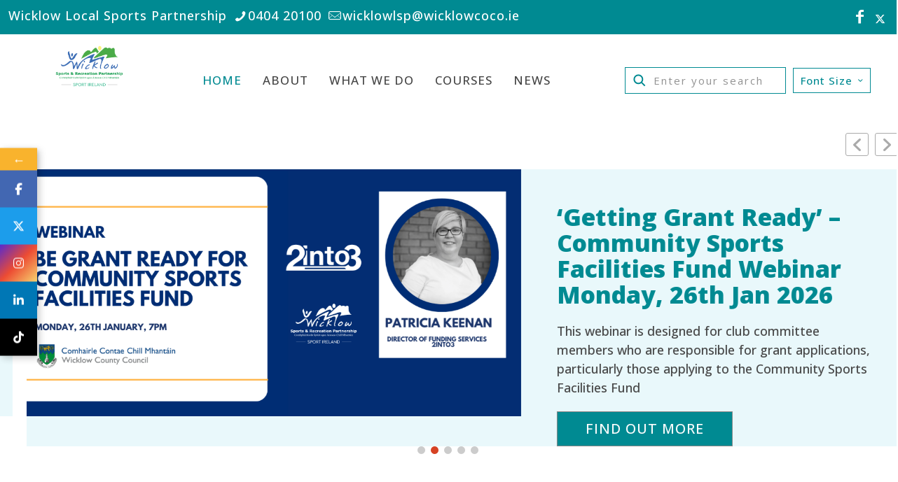

--- FILE ---
content_type: text/html; charset=UTF-8
request_url: https://wicklowlsp.ie/
body_size: 40197
content:
<!DOCTYPE html>
<html lang="en-US" class="no-js " itemscope itemtype="https://schema.org/WebPage" >

<head>

<meta charset="UTF-8" />
<script type="text/javascript">
/* <![CDATA[ */
var gform;gform||(document.addEventListener("gform_main_scripts_loaded",function(){gform.scriptsLoaded=!0}),document.addEventListener("gform/theme/scripts_loaded",function(){gform.themeScriptsLoaded=!0}),window.addEventListener("DOMContentLoaded",function(){gform.domLoaded=!0}),gform={domLoaded:!1,scriptsLoaded:!1,themeScriptsLoaded:!1,isFormEditor:()=>"function"==typeof InitializeEditor,callIfLoaded:function(o){return!(!gform.domLoaded||!gform.scriptsLoaded||!gform.themeScriptsLoaded&&!gform.isFormEditor()||(gform.isFormEditor()&&console.warn("The use of gform.initializeOnLoaded() is deprecated in the form editor context and will be removed in Gravity Forms 3.1."),o(),0))},initializeOnLoaded:function(o){gform.callIfLoaded(o)||(document.addEventListener("gform_main_scripts_loaded",()=>{gform.scriptsLoaded=!0,gform.callIfLoaded(o)}),document.addEventListener("gform/theme/scripts_loaded",()=>{gform.themeScriptsLoaded=!0,gform.callIfLoaded(o)}),window.addEventListener("DOMContentLoaded",()=>{gform.domLoaded=!0,gform.callIfLoaded(o)}))},hooks:{action:{},filter:{}},addAction:function(o,r,e,t){gform.addHook("action",o,r,e,t)},addFilter:function(o,r,e,t){gform.addHook("filter",o,r,e,t)},doAction:function(o){gform.doHook("action",o,arguments)},applyFilters:function(o){return gform.doHook("filter",o,arguments)},removeAction:function(o,r){gform.removeHook("action",o,r)},removeFilter:function(o,r,e){gform.removeHook("filter",o,r,e)},addHook:function(o,r,e,t,n){null==gform.hooks[o][r]&&(gform.hooks[o][r]=[]);var d=gform.hooks[o][r];null==n&&(n=r+"_"+d.length),gform.hooks[o][r].push({tag:n,callable:e,priority:t=null==t?10:t})},doHook:function(r,o,e){var t;if(e=Array.prototype.slice.call(e,1),null!=gform.hooks[r][o]&&((o=gform.hooks[r][o]).sort(function(o,r){return o.priority-r.priority}),o.forEach(function(o){"function"!=typeof(t=o.callable)&&(t=window[t]),"action"==r?t.apply(null,e):e[0]=t.apply(null,e)})),"filter"==r)return e[0]},removeHook:function(o,r,t,n){var e;null!=gform.hooks[o][r]&&(e=(e=gform.hooks[o][r]).filter(function(o,r,e){return!!(null!=n&&n!=o.tag||null!=t&&t!=o.priority)}),gform.hooks[o][r]=e)}});
/* ]]> */
</script>

<meta name='robots' content='index, follow, max-image-preview:large, max-snippet:-1, max-video-preview:-1' />
	<style>img:is([sizes="auto" i], [sizes^="auto," i]) { contain-intrinsic-size: 3000px 1500px }</style>
	<link rel="alternate" hreflang="en-US" href="https://wicklowlsp.ie/"/>
<!-- Google tag (gtag.js) --> <script async src="https://www.googletagmanager.com/gtag/js?id=G-08H9GBB3QR"></script> <script> window.dataLayer = window.dataLayer || []; function gtag(){dataLayer.push(arguments);} gtag('js', new Date()); gtag('config', 'G-08H9GBB3QR'); </script><meta name="format-detection" content="telephone=no">
<meta name="viewport" content="width=device-width, initial-scale=1, maximum-scale=1" />
<link rel="shortcut icon" href="https://wicklowlsp.ie//wp-content/uploads/2017/11/fav-03.png" type="image/x-icon" />

	<!-- This site is optimized with the Yoast SEO plugin v25.4 - https://yoast.com/wordpress/plugins/seo/ -->
	<title>Home - Wicklow Local Sports Partnership</title>
	<link rel="canonical" href="https://wicklowlsp.ie/" />
	<meta property="og:locale" content="en_US" />
	<meta property="og:type" content="website" />
	<meta property="og:title" content="Home - Wicklow Local Sports Partnership" />
	<meta property="og:url" content="https://wicklowlsp.ie/" />
	<meta property="og:site_name" content="Wicklow Local Sports Partnership" />
	<meta property="article:publisher" content="https://www.facebook.com/wicklowpartnership/" />
	<meta property="article:modified_time" content="2025-01-28T11:40:31+00:00" />
	<meta name="twitter:card" content="summary_large_image" />
	<meta name="twitter:site" content="@WicklowLsp" />
	<script type="application/ld+json" class="yoast-schema-graph">{"@context":"https://schema.org","@graph":[{"@type":"WebPage","@id":"https://wicklowlsp.ie/","url":"https://wicklowlsp.ie/","name":"Home - Wicklow Local Sports Partnership","isPartOf":{"@id":"https://wicklowlsp.ie/#website"},"about":{"@id":"https://wicklowlsp.ie/#organization"},"datePublished":"2017-11-20T10:52:03+00:00","dateModified":"2025-01-28T11:40:31+00:00","breadcrumb":{"@id":"https://wicklowlsp.ie/#breadcrumb"},"inLanguage":"en-US","potentialAction":[{"@type":"ReadAction","target":["https://wicklowlsp.ie/"]}]},{"@type":"BreadcrumbList","@id":"https://wicklowlsp.ie/#breadcrumb","itemListElement":[{"@type":"ListItem","position":1,"name":"Home"}]},{"@type":"WebSite","@id":"https://wicklowlsp.ie/#website","url":"https://wicklowlsp.ie/","name":"Wicklow Local Sports Partnership","description":"","publisher":{"@id":"https://wicklowlsp.ie/#organization"},"potentialAction":[{"@type":"SearchAction","target":{"@type":"EntryPoint","urlTemplate":"https://wicklowlsp.ie/?s={search_term_string}"},"query-input":{"@type":"PropertyValueSpecification","valueRequired":true,"valueName":"search_term_string"}}],"inLanguage":"en-US"},{"@type":"Organization","@id":"https://wicklowlsp.ie/#organization","name":"Wicklow Local Sports Partnership","url":"https://wicklowlsp.ie/","logo":{"@type":"ImageObject","inLanguage":"en-US","@id":"https://wicklowlsp.ie/#/schema/logo/image/","url":"https://wicklowlsp.ie/wp-content/uploads/2017/11/logo-150.png","contentUrl":"https://wicklowlsp.ie/wp-content/uploads/2017/11/logo-150.png","width":258,"height":150,"caption":"Wicklow Local Sports Partnership"},"image":{"@id":"https://wicklowlsp.ie/#/schema/logo/image/"},"sameAs":["https://www.facebook.com/wicklowpartnership/","https://x.com/WicklowLsp"]}]}</script>
	<!-- / Yoast SEO plugin. -->


<link rel='dns-prefetch' href='//www.googletagmanager.com' />
<link rel='dns-prefetch' href='//maxcdn.bootstrapcdn.com' />
<link rel='dns-prefetch' href='//fonts.googleapis.com' />
<link rel="alternate" type="application/rss+xml" title="Wicklow Local Sports Partnership &raquo; Feed" href="https://wicklowlsp.ie/feed/" />
<link rel="alternate" type="application/rss+xml" title="Wicklow Local Sports Partnership &raquo; Comments Feed" href="https://wicklowlsp.ie/comments/feed/" />
<link rel="alternate" type="text/calendar" title="Wicklow Local Sports Partnership &raquo; iCal Feed" href="https://wicklowlsp.ie/events/?ical=1" />
		<!-- This site uses the Google Analytics by ExactMetrics plugin v8.6.1 - Using Analytics tracking - https://www.exactmetrics.com/ -->
		<!-- Note: ExactMetrics is not currently configured on this site. The site owner needs to authenticate with Google Analytics in the ExactMetrics settings panel. -->
					<!-- No tracking code set -->
				<!-- / Google Analytics by ExactMetrics -->
		<script type="text/javascript">
/* <![CDATA[ */
window._wpemojiSettings = {"baseUrl":"https:\/\/s.w.org\/images\/core\/emoji\/16.0.1\/72x72\/","ext":".png","svgUrl":"https:\/\/s.w.org\/images\/core\/emoji\/16.0.1\/svg\/","svgExt":".svg","source":{"concatemoji":"https:\/\/wicklowlsp.ie\/wp-includes\/js\/wp-emoji-release.min.js?ver=6.8.3"}};
/*! This file is auto-generated */
!function(s,n){var o,i,e;function c(e){try{var t={supportTests:e,timestamp:(new Date).valueOf()};sessionStorage.setItem(o,JSON.stringify(t))}catch(e){}}function p(e,t,n){e.clearRect(0,0,e.canvas.width,e.canvas.height),e.fillText(t,0,0);var t=new Uint32Array(e.getImageData(0,0,e.canvas.width,e.canvas.height).data),a=(e.clearRect(0,0,e.canvas.width,e.canvas.height),e.fillText(n,0,0),new Uint32Array(e.getImageData(0,0,e.canvas.width,e.canvas.height).data));return t.every(function(e,t){return e===a[t]})}function u(e,t){e.clearRect(0,0,e.canvas.width,e.canvas.height),e.fillText(t,0,0);for(var n=e.getImageData(16,16,1,1),a=0;a<n.data.length;a++)if(0!==n.data[a])return!1;return!0}function f(e,t,n,a){switch(t){case"flag":return n(e,"\ud83c\udff3\ufe0f\u200d\u26a7\ufe0f","\ud83c\udff3\ufe0f\u200b\u26a7\ufe0f")?!1:!n(e,"\ud83c\udde8\ud83c\uddf6","\ud83c\udde8\u200b\ud83c\uddf6")&&!n(e,"\ud83c\udff4\udb40\udc67\udb40\udc62\udb40\udc65\udb40\udc6e\udb40\udc67\udb40\udc7f","\ud83c\udff4\u200b\udb40\udc67\u200b\udb40\udc62\u200b\udb40\udc65\u200b\udb40\udc6e\u200b\udb40\udc67\u200b\udb40\udc7f");case"emoji":return!a(e,"\ud83e\udedf")}return!1}function g(e,t,n,a){var r="undefined"!=typeof WorkerGlobalScope&&self instanceof WorkerGlobalScope?new OffscreenCanvas(300,150):s.createElement("canvas"),o=r.getContext("2d",{willReadFrequently:!0}),i=(o.textBaseline="top",o.font="600 32px Arial",{});return e.forEach(function(e){i[e]=t(o,e,n,a)}),i}function t(e){var t=s.createElement("script");t.src=e,t.defer=!0,s.head.appendChild(t)}"undefined"!=typeof Promise&&(o="wpEmojiSettingsSupports",i=["flag","emoji"],n.supports={everything:!0,everythingExceptFlag:!0},e=new Promise(function(e){s.addEventListener("DOMContentLoaded",e,{once:!0})}),new Promise(function(t){var n=function(){try{var e=JSON.parse(sessionStorage.getItem(o));if("object"==typeof e&&"number"==typeof e.timestamp&&(new Date).valueOf()<e.timestamp+604800&&"object"==typeof e.supportTests)return e.supportTests}catch(e){}return null}();if(!n){if("undefined"!=typeof Worker&&"undefined"!=typeof OffscreenCanvas&&"undefined"!=typeof URL&&URL.createObjectURL&&"undefined"!=typeof Blob)try{var e="postMessage("+g.toString()+"("+[JSON.stringify(i),f.toString(),p.toString(),u.toString()].join(",")+"));",a=new Blob([e],{type:"text/javascript"}),r=new Worker(URL.createObjectURL(a),{name:"wpTestEmojiSupports"});return void(r.onmessage=function(e){c(n=e.data),r.terminate(),t(n)})}catch(e){}c(n=g(i,f,p,u))}t(n)}).then(function(e){for(var t in e)n.supports[t]=e[t],n.supports.everything=n.supports.everything&&n.supports[t],"flag"!==t&&(n.supports.everythingExceptFlag=n.supports.everythingExceptFlag&&n.supports[t]);n.supports.everythingExceptFlag=n.supports.everythingExceptFlag&&!n.supports.flag,n.DOMReady=!1,n.readyCallback=function(){n.DOMReady=!0}}).then(function(){return e}).then(function(){var e;n.supports.everything||(n.readyCallback(),(e=n.source||{}).concatemoji?t(e.concatemoji):e.wpemoji&&e.twemoji&&(t(e.twemoji),t(e.wpemoji)))}))}((window,document),window._wpemojiSettings);
/* ]]> */
</script>
<style id='wp-emoji-styles-inline-css' type='text/css'>

	img.wp-smiley, img.emoji {
		display: inline !important;
		border: none !important;
		box-shadow: none !important;
		height: 1em !important;
		width: 1em !important;
		margin: 0 0.07em !important;
		vertical-align: -0.1em !important;
		background: none !important;
		padding: 0 !important;
	}
</style>
<link rel='stylesheet' id='wp-block-library-css' href='https://wicklowlsp.ie/wp-includes/css/dist/block-library/style.min.css?ver=6.8.3' type='text/css' media='all' />
<style id='classic-theme-styles-inline-css' type='text/css'>
/*! This file is auto-generated */
.wp-block-button__link{color:#fff;background-color:#32373c;border-radius:9999px;box-shadow:none;text-decoration:none;padding:calc(.667em + 2px) calc(1.333em + 2px);font-size:1.125em}.wp-block-file__button{background:#32373c;color:#fff;text-decoration:none}
</style>
<style id='widget-for-eventbrite-api-display-eventbrite-events-style-inline-css' type='text/css'>


</style>
<style id='global-styles-inline-css' type='text/css'>
:root{--wp--preset--aspect-ratio--square: 1;--wp--preset--aspect-ratio--4-3: 4/3;--wp--preset--aspect-ratio--3-4: 3/4;--wp--preset--aspect-ratio--3-2: 3/2;--wp--preset--aspect-ratio--2-3: 2/3;--wp--preset--aspect-ratio--16-9: 16/9;--wp--preset--aspect-ratio--9-16: 9/16;--wp--preset--color--black: #000000;--wp--preset--color--cyan-bluish-gray: #abb8c3;--wp--preset--color--white: #ffffff;--wp--preset--color--pale-pink: #f78da7;--wp--preset--color--vivid-red: #cf2e2e;--wp--preset--color--luminous-vivid-orange: #ff6900;--wp--preset--color--luminous-vivid-amber: #fcb900;--wp--preset--color--light-green-cyan: #7bdcb5;--wp--preset--color--vivid-green-cyan: #00d084;--wp--preset--color--pale-cyan-blue: #8ed1fc;--wp--preset--color--vivid-cyan-blue: #0693e3;--wp--preset--color--vivid-purple: #9b51e0;--wp--preset--gradient--vivid-cyan-blue-to-vivid-purple: linear-gradient(135deg,rgba(6,147,227,1) 0%,rgb(155,81,224) 100%);--wp--preset--gradient--light-green-cyan-to-vivid-green-cyan: linear-gradient(135deg,rgb(122,220,180) 0%,rgb(0,208,130) 100%);--wp--preset--gradient--luminous-vivid-amber-to-luminous-vivid-orange: linear-gradient(135deg,rgba(252,185,0,1) 0%,rgba(255,105,0,1) 100%);--wp--preset--gradient--luminous-vivid-orange-to-vivid-red: linear-gradient(135deg,rgba(255,105,0,1) 0%,rgb(207,46,46) 100%);--wp--preset--gradient--very-light-gray-to-cyan-bluish-gray: linear-gradient(135deg,rgb(238,238,238) 0%,rgb(169,184,195) 100%);--wp--preset--gradient--cool-to-warm-spectrum: linear-gradient(135deg,rgb(74,234,220) 0%,rgb(151,120,209) 20%,rgb(207,42,186) 40%,rgb(238,44,130) 60%,rgb(251,105,98) 80%,rgb(254,248,76) 100%);--wp--preset--gradient--blush-light-purple: linear-gradient(135deg,rgb(255,206,236) 0%,rgb(152,150,240) 100%);--wp--preset--gradient--blush-bordeaux: linear-gradient(135deg,rgb(254,205,165) 0%,rgb(254,45,45) 50%,rgb(107,0,62) 100%);--wp--preset--gradient--luminous-dusk: linear-gradient(135deg,rgb(255,203,112) 0%,rgb(199,81,192) 50%,rgb(65,88,208) 100%);--wp--preset--gradient--pale-ocean: linear-gradient(135deg,rgb(255,245,203) 0%,rgb(182,227,212) 50%,rgb(51,167,181) 100%);--wp--preset--gradient--electric-grass: linear-gradient(135deg,rgb(202,248,128) 0%,rgb(113,206,126) 100%);--wp--preset--gradient--midnight: linear-gradient(135deg,rgb(2,3,129) 0%,rgb(40,116,252) 100%);--wp--preset--font-size--small: 13px;--wp--preset--font-size--medium: 20px;--wp--preset--font-size--large: 36px;--wp--preset--font-size--x-large: 42px;--wp--preset--spacing--20: 0.44rem;--wp--preset--spacing--30: 0.67rem;--wp--preset--spacing--40: 1rem;--wp--preset--spacing--50: 1.5rem;--wp--preset--spacing--60: 2.25rem;--wp--preset--spacing--70: 3.38rem;--wp--preset--spacing--80: 5.06rem;--wp--preset--shadow--natural: 6px 6px 9px rgba(0, 0, 0, 0.2);--wp--preset--shadow--deep: 12px 12px 50px rgba(0, 0, 0, 0.4);--wp--preset--shadow--sharp: 6px 6px 0px rgba(0, 0, 0, 0.2);--wp--preset--shadow--outlined: 6px 6px 0px -3px rgba(255, 255, 255, 1), 6px 6px rgba(0, 0, 0, 1);--wp--preset--shadow--crisp: 6px 6px 0px rgba(0, 0, 0, 1);}:where(.is-layout-flex){gap: 0.5em;}:where(.is-layout-grid){gap: 0.5em;}body .is-layout-flex{display: flex;}.is-layout-flex{flex-wrap: wrap;align-items: center;}.is-layout-flex > :is(*, div){margin: 0;}body .is-layout-grid{display: grid;}.is-layout-grid > :is(*, div){margin: 0;}:where(.wp-block-columns.is-layout-flex){gap: 2em;}:where(.wp-block-columns.is-layout-grid){gap: 2em;}:where(.wp-block-post-template.is-layout-flex){gap: 1.25em;}:where(.wp-block-post-template.is-layout-grid){gap: 1.25em;}.has-black-color{color: var(--wp--preset--color--black) !important;}.has-cyan-bluish-gray-color{color: var(--wp--preset--color--cyan-bluish-gray) !important;}.has-white-color{color: var(--wp--preset--color--white) !important;}.has-pale-pink-color{color: var(--wp--preset--color--pale-pink) !important;}.has-vivid-red-color{color: var(--wp--preset--color--vivid-red) !important;}.has-luminous-vivid-orange-color{color: var(--wp--preset--color--luminous-vivid-orange) !important;}.has-luminous-vivid-amber-color{color: var(--wp--preset--color--luminous-vivid-amber) !important;}.has-light-green-cyan-color{color: var(--wp--preset--color--light-green-cyan) !important;}.has-vivid-green-cyan-color{color: var(--wp--preset--color--vivid-green-cyan) !important;}.has-pale-cyan-blue-color{color: var(--wp--preset--color--pale-cyan-blue) !important;}.has-vivid-cyan-blue-color{color: var(--wp--preset--color--vivid-cyan-blue) !important;}.has-vivid-purple-color{color: var(--wp--preset--color--vivid-purple) !important;}.has-black-background-color{background-color: var(--wp--preset--color--black) !important;}.has-cyan-bluish-gray-background-color{background-color: var(--wp--preset--color--cyan-bluish-gray) !important;}.has-white-background-color{background-color: var(--wp--preset--color--white) !important;}.has-pale-pink-background-color{background-color: var(--wp--preset--color--pale-pink) !important;}.has-vivid-red-background-color{background-color: var(--wp--preset--color--vivid-red) !important;}.has-luminous-vivid-orange-background-color{background-color: var(--wp--preset--color--luminous-vivid-orange) !important;}.has-luminous-vivid-amber-background-color{background-color: var(--wp--preset--color--luminous-vivid-amber) !important;}.has-light-green-cyan-background-color{background-color: var(--wp--preset--color--light-green-cyan) !important;}.has-vivid-green-cyan-background-color{background-color: var(--wp--preset--color--vivid-green-cyan) !important;}.has-pale-cyan-blue-background-color{background-color: var(--wp--preset--color--pale-cyan-blue) !important;}.has-vivid-cyan-blue-background-color{background-color: var(--wp--preset--color--vivid-cyan-blue) !important;}.has-vivid-purple-background-color{background-color: var(--wp--preset--color--vivid-purple) !important;}.has-black-border-color{border-color: var(--wp--preset--color--black) !important;}.has-cyan-bluish-gray-border-color{border-color: var(--wp--preset--color--cyan-bluish-gray) !important;}.has-white-border-color{border-color: var(--wp--preset--color--white) !important;}.has-pale-pink-border-color{border-color: var(--wp--preset--color--pale-pink) !important;}.has-vivid-red-border-color{border-color: var(--wp--preset--color--vivid-red) !important;}.has-luminous-vivid-orange-border-color{border-color: var(--wp--preset--color--luminous-vivid-orange) !important;}.has-luminous-vivid-amber-border-color{border-color: var(--wp--preset--color--luminous-vivid-amber) !important;}.has-light-green-cyan-border-color{border-color: var(--wp--preset--color--light-green-cyan) !important;}.has-vivid-green-cyan-border-color{border-color: var(--wp--preset--color--vivid-green-cyan) !important;}.has-pale-cyan-blue-border-color{border-color: var(--wp--preset--color--pale-cyan-blue) !important;}.has-vivid-cyan-blue-border-color{border-color: var(--wp--preset--color--vivid-cyan-blue) !important;}.has-vivid-purple-border-color{border-color: var(--wp--preset--color--vivid-purple) !important;}.has-vivid-cyan-blue-to-vivid-purple-gradient-background{background: var(--wp--preset--gradient--vivid-cyan-blue-to-vivid-purple) !important;}.has-light-green-cyan-to-vivid-green-cyan-gradient-background{background: var(--wp--preset--gradient--light-green-cyan-to-vivid-green-cyan) !important;}.has-luminous-vivid-amber-to-luminous-vivid-orange-gradient-background{background: var(--wp--preset--gradient--luminous-vivid-amber-to-luminous-vivid-orange) !important;}.has-luminous-vivid-orange-to-vivid-red-gradient-background{background: var(--wp--preset--gradient--luminous-vivid-orange-to-vivid-red) !important;}.has-very-light-gray-to-cyan-bluish-gray-gradient-background{background: var(--wp--preset--gradient--very-light-gray-to-cyan-bluish-gray) !important;}.has-cool-to-warm-spectrum-gradient-background{background: var(--wp--preset--gradient--cool-to-warm-spectrum) !important;}.has-blush-light-purple-gradient-background{background: var(--wp--preset--gradient--blush-light-purple) !important;}.has-blush-bordeaux-gradient-background{background: var(--wp--preset--gradient--blush-bordeaux) !important;}.has-luminous-dusk-gradient-background{background: var(--wp--preset--gradient--luminous-dusk) !important;}.has-pale-ocean-gradient-background{background: var(--wp--preset--gradient--pale-ocean) !important;}.has-electric-grass-gradient-background{background: var(--wp--preset--gradient--electric-grass) !important;}.has-midnight-gradient-background{background: var(--wp--preset--gradient--midnight) !important;}.has-small-font-size{font-size: var(--wp--preset--font-size--small) !important;}.has-medium-font-size{font-size: var(--wp--preset--font-size--medium) !important;}.has-large-font-size{font-size: var(--wp--preset--font-size--large) !important;}.has-x-large-font-size{font-size: var(--wp--preset--font-size--x-large) !important;}
:where(.wp-block-post-template.is-layout-flex){gap: 1.25em;}:where(.wp-block-post-template.is-layout-grid){gap: 1.25em;}
:where(.wp-block-columns.is-layout-flex){gap: 2em;}:where(.wp-block-columns.is-layout-grid){gap: 2em;}
:root :where(.wp-block-pullquote){font-size: 1.5em;line-height: 1.6;}
</style>
<link rel='stylesheet' id='bmi-calculator-shortcode-styles-css' href='https://wicklowlsp.ie/wp-content/plugins/bmi-calculator-shortcode/bmi-calculator-shortcode.css?ver=6.8.3' type='text/css' media='all' />
<link rel='stylesheet' id='cff-css' href='https://wicklowlsp.ie/wp-content/plugins/custom-facebook-feed-pro/css/cff-style.css?ver=3.9.1' type='text/css' media='all' />
<link rel='stylesheet' id='sb-font-awesome-css' href='https://maxcdn.bootstrapcdn.com/font-awesome/4.7.0/css/font-awesome.min.css?ver=6.8.3' type='text/css' media='all' />
<link rel='stylesheet' id='font-awesome-css' href='https://wicklowlsp.ie/wp-content/plugins/post-carousel/public/assets/css/font-awesome.min.css?ver=3.0.6' type='text/css' media='all' />
<link rel='stylesheet' id='pcp_swiper-css' href='https://wicklowlsp.ie/wp-content/plugins/post-carousel/public/assets/css/swiper-bundle.min.css?ver=3.0.6' type='text/css' media='all' />
<link rel='stylesheet' id='pcp_fonttello_icon-css' href='https://wicklowlsp.ie/wp-content/plugins/post-carousel/admin/assets/css/fontello.min.css?ver=3.0.6' type='text/css' media='all' />
<link rel='stylesheet' id='pcp-style-css' href='https://wicklowlsp.ie/wp-content/plugins/post-carousel/public/assets/css/style.min.css?ver=3.0.6' type='text/css' media='all' />
<style id='pcp-style-inline-css' type='text/css'>
#pcp_wrapper-1396:not(.sps-glossary-layout) .sp-pcp-row,#pcp_wrapper-1396 .sps-glossary-items-group .sps-glossary-items-content {margin-right: -10px;margin-left: -10px;}#pcp_wrapper-1396 .sp-pcp-row [class*='sp-pcp-col-']{padding-right: 10px;padding-left: 10px; padding-bottom:20px;}.pcp-wrapper-1396 .sp-pcp-title a {color: #111;display: inherit;} .pcp-wrapper-1396 .sp-pcp-title a:hover {color: #e1624b;}.pcp-wrapper-1396 .sp-pcp-post-content{color: #444; }#pcp_wrapper-1396 .dots .swiper-pagination-bullet{ background: #cccccc; } #pcp_wrapper-1396 .dots .swiper-pagination-bullet-active { background: #D64224; }#pcp_wrapper-1396 .pcp-button-prev,#pcp_wrapper-1396 .pcp-button-next{ background-image: none; background-size: auto; background-color: #fff; height: 33px; width: 33px; margin-top: 8px; border: 1px solid #aaa; text-align: center; line-height: 30px; -webkit-transition: 0.3s; border-radius: 3px; }#pcp_wrapper-1396 .pcp-button-prev:hover, #pcp_wrapper-1396 .pcp-button-next:hover{ background-color: #D64224; border-color: #D64224; } #pcp_wrapper-1396 .pcp-button-prev .fa, #pcp_wrapper-1396 .pcp-button-next .fa { color: #aaa; } #pcp_wrapper-1396 .pcp-button-prev:hover .fa, #pcp_wrapper-1396 .pcp-button-next:hover .fa { color: #fff; } #pcp_wrapper-1396.pcp-carousel-wrapper .sp-pcp-post{ margin-top: 0; }#pcp_wrapper-1396 .sp-pcp-post {padding: 0 0 0 0;}#pcp_wrapper-1396.sp-slider_layout .sp-pcp-post .sp-pcp-post-details {top: 0; right:0; bottom:0; left:0;}#pcp_wrapper-1396 .sp-pcp-post {border: 0px solid #e2e2e2; border-radius: 0px }#pcp_wrapper-1396 .sp-pcp-post{background-color: transparent;}#pcp_wrapper-1396 .pcp-post-thumb-wrapper{border: 0px solid #dddddd;border-radius:0px;}.pcp-wrapper-1396 .sp-pcp-post-meta li,.pcp-wrapper-1396 .sp-pcp-post-meta ul,.pcp-wrapper-1396 .sp-pcp-post-meta li a{color: #888;}.pcp-wrapper-1396 .sp-pcp-post-meta li a:hover{color: #e1624b;}#pcp_wrapper-1396 .pcp-readmore-link{ background: transparent; color: #111; border: 1px solid #888; border-radius: 0px; } #pcp_wrapper-1396 .pcp-readmore-link:hover { background-color: #e1624b; color: #fff; border-color: #e1624b; }#pcp_wrapper-1396 .pcp-post-pagination .page-numbers.current, #pcp_wrapper-1396 .pcp-post-pagination a.active , #pcp_wrapper-1396 .pcp-post-pagination a:hover{ color: #ffffff; background: #e1624b; border-color: #e1624b; }#pcp_wrapper-1396 .pcp-post-pagination .page-numbers, .pcp-post-pagination a{ background: #ffffff; color:#5e5e5e; border: 2px solid #bbbbbb;border-radius: 2px; }#pcp_wrapper-1396 .pcp-post-pagination{text-align: left;}@media (min-width: 1200px) {.sp-pcp-row .sp-pcp-col-xl-1 {flex: 0 0 100%;}.sp-pcp-row .sp-pcp-col-xl-2 {flex: 1 1 calc( 50% - 20px);}.sp-pcp-row .sp-pcp-col-xl-3 {flex: 1 1 calc( 33.333% - 20px);}.sp-pcp-row .sp-pcp-col-xl-4 {flex: 1 1 calc( 25% - 20px);}.sp-pcp-row .sp-pcp-col-xl-5 { flex: 1 1 calc( 20% - 20px);}.sp-pcp-row .sp-pcp-col-xl-6 {flex: 1 1 calc( 16.66666666666667% - 20px);}.sp-pcp-row .sp-pcp-col-xl-7 {flex: 1 1 calc( 14.28571428% - 20px);}.sp-pcp-row .sp-pcp-col-xl-8 {flex: 1 1 calc( 12.5% - 20px);}}@media (max-width: 1200px) {.sp-pcp-row .sp-pcp-col-lg-1 {flex: 0 0 100%;}.sp-pcp-row .sp-pcp-col-lg-2 {flex: 1 1 calc( 50% - 20px);}.sp-pcp-row .sp-pcp-col-lg-3 {flex: 1 1 calc( 33.333% - 20px);}.sp-pcp-row .sp-pcp-col-lg-4 {flex: 1 1 calc( 25% - 20px);}.sp-pcp-row .sp-pcp-col-lg-5 { flex: 1 1 calc( 20% - 20px);}.sp-pcp-row .sp-pcp-col-lg-6 {flex: 1 1 calc( 16.66666666666667% - 20px);}.sp-pcp-row .sp-pcp-col-lg-7 {flex: 1 1 calc( 14.28571428% - 20px);}.sp-pcp-row .sp-pcp-col-lg-8 {flex: 1 1 calc( 12.5% - 20px);}}@media (max-width: 992px) {.sp-pcp-row .sp-pcp-col-md-1 {flex: 0 0 100%;}.sp-pcp-row .sp-pcp-col-md-2 {flex: 1 1 calc( 50% - 20px);}.sp-pcp-row .sp-pcp-col-md-2-5 {flex: 0 0 75%;}.sp-pcp-row .sp-pcp-col-md-3 {flex: 1 1 calc( 33.333% - 20px);}.sp-pcp-row .sp-pcp-col-md-4 {flex: 1 1 calc( 25% - 20px);}.sp-pcp-row .sp-pcp-col-md-5 { flex: 1 1 calc( 20% - 20px);}.sp-pcp-row .sp-pcp-col-md-6 {flex: 1 1 calc( 16.66666666666667% - 20px);}.sp-pcp-row .sp-pcp-col-md-7 {flex: 1 1 calc( 14.28571428% - 20px);}.sp-pcp-row .sp-pcp-col-md-8 {flex: 1 1 calc( 12.5% - 20px);}}@media (max-width: 768px) {.sp-pcp-row .sp-pcp-col-sm-1 {flex: 0 0 100%;}.sp-pcp-row .sp-pcp-col-sm-2 {flex: 1 1 calc( 50% - 20px);}.sp-pcp-row .sp-pcp-col-sm-2-5 {flex: 0 0 75%;}.sp-pcp-row .sp-pcp-col-sm-3 {flex: 1 1 calc( 33.333% - 20px);}.sp-pcp-row .sp-pcp-col-sm-4 {flex: 1 1 calc( 25% - 20px);}.sp-pcp-row .sp-pcp-col-sm-5 { flex: 1 1 calc( 20% - 20px);}.sp-pcp-row .sp-pcp-col-sm-6 {flex: 1 1 calc( 16.66666666666667% - 20px);}.sp-pcp-row .sp-pcp-col-sm-7 {flex: 1 1 calc( 14.28571428% - 20px);}.sp-pcp-row .sp-pcp-col-sm-8 {flex: 1 1 calc( 12.5% - 20px);}}@media (max-width: 420px) {.sp-pcp-row .sp-pcp-col-xs-1 {flex: 0 0 100%;}.sp-pcp-row .sp-pcp-col-xs-2 {flex: 1 1 calc( 50% - 20px);}.sp-pcp-row .sp-pcp-col-xs-3 {flex: 1 1 calc( 33.333% - 20px);}.sp-pcp-row .sp-pcp-col-xs-4 {flex: 1 1 calc( 25% - 20px);}.sp-pcp-row .sp-pcp-col-xs-5 { flex: 1 1 calc( 20% - 20px);}.sp-pcp-row .sp-pcp-col-xs-6 {flex: 1 1 calc( 16.66666666666667% - 20px);}.sp-pcp-row .sp-pcp-col-xs-7 {flex: 1 1 calc( 14.28571428% - 20px);}.sp-pcp-row .sp-pcp-col-xs-8 {flex: 1 1 calc( 12.5% - 20px);}}
</style>
<link rel='stylesheet' id='btmm-frontend-css' href='https://wicklowlsp.ie/wp-content/themes/betheme-child/css/btmm-frontend-style.css?ver=6.8.3' type='text/css' media='all' />
<link rel='stylesheet' id='mfn-be-css' href='https://wicklowlsp.ie/wp-content/themes/betheme/css/be.css?ver=28.1.3' type='text/css' media='all' />
<link rel='stylesheet' id='mfn-animations-css' href='https://wicklowlsp.ie/wp-content/themes/betheme/assets/animations/animations.min.css?ver=28.1.3' type='text/css' media='all' />
<link rel='stylesheet' id='mfn-font-awesome-css' href='https://wicklowlsp.ie/wp-content/themes/betheme/fonts/fontawesome/fontawesome.css?ver=28.1.3' type='text/css' media='all' />
<link rel='stylesheet' id='mfn-jplayer-css' href='https://wicklowlsp.ie/wp-content/themes/betheme/assets/jplayer/css/jplayer.blue.monday.min.css?ver=28.1.3' type='text/css' media='all' />
<link rel='stylesheet' id='mfn-responsive-css' href='https://wicklowlsp.ie/wp-content/themes/betheme/css/responsive.css?ver=28.1.3' type='text/css' media='all' />
<link rel='stylesheet' id='mfn-fonts-css' href='https://fonts.googleapis.com/css?family=Open+Sans%3A1%2C400%2C400italic%2C500%2C500italic%2C600%2C700%2C700italic%2C800%2C900&#038;display=swap&#038;ver=6.8.3' type='text/css' media='all' />
<link rel='stylesheet' id='js_composer_front-css' href='https://wicklowlsp.ie/wp-content/plugins/js_composer/assets/css/js_composer.min.css?ver=8.5' type='text/css' media='all' />
<link rel='stylesheet' id='gforms_reset_css-css' href='https://wicklowlsp.ie/wp-content/plugins/gravityforms/legacy/css/formreset.min.css?ver=2.9.25' type='text/css' media='all' />
<link rel='stylesheet' id='gforms_formsmain_css-css' href='https://wicklowlsp.ie/wp-content/plugins/gravityforms/legacy/css/formsmain.min.css?ver=2.9.25' type='text/css' media='all' />
<link rel='stylesheet' id='gforms_ready_class_css-css' href='https://wicklowlsp.ie/wp-content/plugins/gravityforms/legacy/css/readyclass.min.css?ver=2.9.25' type='text/css' media='all' />
<link rel='stylesheet' id='gforms_browsers_css-css' href='https://wicklowlsp.ie/wp-content/plugins/gravityforms/legacy/css/browsers.min.css?ver=2.9.25' type='text/css' media='all' />
<style id='mfn-dynamic-inline-css' type='text/css'>
html{background-color:#ffffff}#Wrapper,#Content,.mfn-popup .mfn-popup-content,.mfn-off-canvas-sidebar .mfn-off-canvas-content-wrapper,.mfn-cart-holder,.mfn-header-login,#Top_bar .search_wrapper,#Top_bar .top_bar_right .mfn-live-search-box,.column_livesearch .mfn-live-search-wrapper,.column_livesearch .mfn-live-search-box{background-color:#ffffff}.layout-boxed.mfn-bebuilder-header.mfn-ui #Wrapper .mfn-only-sample-content{background-color:#ffffff}body:not(.template-slider) #Header{min-height:0px}body.header-below:not(.template-slider) #Header{padding-top:0px}#Footer .widgets_wrapper{padding:30px 0 0 0}.elementor-page.elementor-default #Content .the_content .section_wrapper{max-width:100%}.elementor-page.elementor-default #Content .section.the_content{width:100%}.elementor-page.elementor-default #Content .section_wrapper .the_content_wrapper{margin-left:0;margin-right:0;width:100%}body,span.date_label,.timeline_items li h3 span,input[type="date"],input[type="text"],input[type="password"],input[type="tel"],input[type="email"],input[type="url"],textarea,select,.offer_li .title h3,.mfn-menu-item-megamenu{font-family:"Open Sans",-apple-system,BlinkMacSystemFont,"Segoe UI",Roboto,Oxygen-Sans,Ubuntu,Cantarell,"Helvetica Neue",sans-serif}.lead,.big{font-family:"Open Sans",-apple-system,BlinkMacSystemFont,"Segoe UI",Roboto,Oxygen-Sans,Ubuntu,Cantarell,"Helvetica Neue",sans-serif}#menu > ul > li > a,#overlay-menu ul li a{font-family:"Open Sans",-apple-system,BlinkMacSystemFont,"Segoe UI",Roboto,Oxygen-Sans,Ubuntu,Cantarell,"Helvetica Neue",sans-serif}#Subheader .title{font-family:"Open Sans",-apple-system,BlinkMacSystemFont,"Segoe UI",Roboto,Oxygen-Sans,Ubuntu,Cantarell,"Helvetica Neue",sans-serif}h1,h2,h3,h4,.text-logo #logo{font-family:"Open Sans",-apple-system,BlinkMacSystemFont,"Segoe UI",Roboto,Oxygen-Sans,Ubuntu,Cantarell,"Helvetica Neue",sans-serif}h5,h6{font-family:"Open Sans",-apple-system,BlinkMacSystemFont,"Segoe UI",Roboto,Oxygen-Sans,Ubuntu,Cantarell,"Helvetica Neue",sans-serif}blockquote{font-family:"Open Sans",-apple-system,BlinkMacSystemFont,"Segoe UI",Roboto,Oxygen-Sans,Ubuntu,Cantarell,"Helvetica Neue",sans-serif}.chart_box .chart .num,.counter .desc_wrapper .number-wrapper,.how_it_works .image .number,.pricing-box .plan-header .price,.quick_fact .number-wrapper,.woocommerce .product div.entry-summary .price{font-family:"Open Sans",-apple-system,BlinkMacSystemFont,"Segoe UI",Roboto,Oxygen-Sans,Ubuntu,Cantarell,"Helvetica Neue",sans-serif}body,.mfn-menu-item-megamenu{font-size:18px;line-height:28px;font-weight:500;letter-spacing:0px}.lead,.big{font-size:20px;line-height:28px;font-weight:500;letter-spacing:0px}#menu > ul > li > a,#overlay-menu ul li a{font-size:18px;font-weight:500;letter-spacing:0px}#overlay-menu ul li a{line-height:27px}#Subheader .title{font-size:30px;line-height:35px;font-weight:500;letter-spacing:1px}h1,.text-logo #logo{font-size:50px;line-height:60px;font-weight:500;letter-spacing:0px}h2{font-size:50px;line-height:56px;font-weight:800;letter-spacing:0px}h3,.woocommerce ul.products li.product h3,.woocommerce #customer_login h2{font-size:25px;line-height:29px;font-weight:500;letter-spacing:0px}h4,.woocommerce .woocommerce-order-details__title,.woocommerce .wc-bacs-bank-details-heading,.woocommerce .woocommerce-customer-details h2{font-size:21px;line-height:25px;font-weight:500;letter-spacing:0px}h5{font-size:19px;line-height:25px;font-weight:800;letter-spacing:1px}h6{font-size:14px;line-height:25px;font-weight:500;letter-spacing:0px}#Intro .intro-title{font-size:70px;line-height:70px;font-weight:500;letter-spacing:0px}@media only screen and (min-width:768px) and (max-width:959px){body,.mfn-menu-item-megamenu{font-size:15px;line-height:24px;font-weight:500;letter-spacing:0px}.lead,.big{font-size:17px;line-height:24px;font-weight:500;letter-spacing:0px}#menu > ul > li > a,#overlay-menu ul li a{font-size:15px;font-weight:500;letter-spacing:0px}#overlay-menu ul li a{line-height:22.5px}#Subheader .title{font-size:26px;line-height:30px;font-weight:500;letter-spacing:1px}h1,.text-logo #logo{font-size:43px;line-height:51px;font-weight:500;letter-spacing:0px}h2{font-size:43px;line-height:48px;font-weight:800;letter-spacing:0px}h3,.woocommerce ul.products li.product h3,.woocommerce #customer_login h2{font-size:21px;line-height:25px;font-weight:500;letter-spacing:0px}h4,.woocommerce .woocommerce-order-details__title,.woocommerce .wc-bacs-bank-details-heading,.woocommerce .woocommerce-customer-details h2{font-size:18px;line-height:21px;font-weight:500;letter-spacing:0px}h5{font-size:16px;line-height:21px;font-weight:800;letter-spacing:1px}h6{font-size:13px;line-height:21px;font-weight:500;letter-spacing:0px}#Intro .intro-title{font-size:60px;line-height:60px;font-weight:500;letter-spacing:0px}blockquote{font-size:15px}.chart_box .chart .num{font-size:45px;line-height:45px}.counter .desc_wrapper .number-wrapper{font-size:45px;line-height:45px}.counter .desc_wrapper .title{font-size:14px;line-height:18px}.faq .question .title{font-size:14px}.fancy_heading .title{font-size:38px;line-height:38px}.offer .offer_li .desc_wrapper .title h3{font-size:32px;line-height:32px}.offer_thumb_ul li.offer_thumb_li .desc_wrapper .title h3{font-size:32px;line-height:32px}.pricing-box .plan-header h2{font-size:27px;line-height:27px}.pricing-box .plan-header .price > span{font-size:40px;line-height:40px}.pricing-box .plan-header .price sup.currency{font-size:18px;line-height:18px}.pricing-box .plan-header .price sup.period{font-size:14px;line-height:14px}.quick_fact .number-wrapper{font-size:80px;line-height:80px}.trailer_box .desc h2{font-size:27px;line-height:27px}.widget > h3{font-size:17px;line-height:20px}}@media only screen and (min-width:480px) and (max-width:767px){body,.mfn-menu-item-megamenu{font-size:14px;line-height:21px;font-weight:500;letter-spacing:0px}.lead,.big{font-size:15px;line-height:21px;font-weight:500;letter-spacing:0px}#menu > ul > li > a,#overlay-menu ul li a{font-size:14px;font-weight:500;letter-spacing:0px}#overlay-menu ul li a{line-height:21px}#Subheader .title{font-size:23px;line-height:26px;font-weight:500;letter-spacing:1px}h1,.text-logo #logo{font-size:38px;line-height:45px;font-weight:500;letter-spacing:0px}h2{font-size:38px;line-height:42px;font-weight:800;letter-spacing:0px}h3,.woocommerce ul.products li.product h3,.woocommerce #customer_login h2{font-size:19px;line-height:22px;font-weight:500;letter-spacing:0px}h4,.woocommerce .woocommerce-order-details__title,.woocommerce .wc-bacs-bank-details-heading,.woocommerce .woocommerce-customer-details h2{font-size:16px;line-height:19px;font-weight:500;letter-spacing:0px}h5{font-size:14px;line-height:19px;font-weight:800;letter-spacing:1px}h6{font-size:13px;line-height:19px;font-weight:500;letter-spacing:0px}#Intro .intro-title{font-size:53px;line-height:53px;font-weight:500;letter-spacing:0px}blockquote{font-size:14px}.chart_box .chart .num{font-size:40px;line-height:40px}.counter .desc_wrapper .number-wrapper{font-size:40px;line-height:40px}.counter .desc_wrapper .title{font-size:13px;line-height:16px}.faq .question .title{font-size:13px}.fancy_heading .title{font-size:34px;line-height:34px}.offer .offer_li .desc_wrapper .title h3{font-size:28px;line-height:28px}.offer_thumb_ul li.offer_thumb_li .desc_wrapper .title h3{font-size:28px;line-height:28px}.pricing-box .plan-header h2{font-size:24px;line-height:24px}.pricing-box .plan-header .price > span{font-size:34px;line-height:34px}.pricing-box .plan-header .price sup.currency{font-size:16px;line-height:16px}.pricing-box .plan-header .price sup.period{font-size:13px;line-height:13px}.quick_fact .number-wrapper{font-size:70px;line-height:70px}.trailer_box .desc h2{font-size:24px;line-height:24px}.widget > h3{font-size:16px;line-height:19px}}@media only screen and (max-width:479px){body,.mfn-menu-item-megamenu{font-size:13px;line-height:19px;font-weight:500;letter-spacing:0px}.lead,.big{font-size:13px;line-height:19px;font-weight:500;letter-spacing:0px}#menu > ul > li > a,#overlay-menu ul li a{font-size:13px;font-weight:500;letter-spacing:0px}#overlay-menu ul li a{line-height:19.5px}#Subheader .title{font-size:18px;line-height:21px;font-weight:500;letter-spacing:1px}h1,.text-logo #logo{font-size:30px;line-height:36px;font-weight:500;letter-spacing:0px}h2{font-size:30px;line-height:34px;font-weight:800;letter-spacing:0px}h3,.woocommerce ul.products li.product h3,.woocommerce #customer_login h2{font-size:15px;line-height:19px;font-weight:500;letter-spacing:0px}h4,.woocommerce .woocommerce-order-details__title,.woocommerce .wc-bacs-bank-details-heading,.woocommerce .woocommerce-customer-details h2{font-size:13px;line-height:19px;font-weight:500;letter-spacing:0px}h5{font-size:13px;line-height:19px;font-weight:800;letter-spacing:1px}h6{font-size:13px;line-height:19px;font-weight:500;letter-spacing:0px}#Intro .intro-title{font-size:42px;line-height:42px;font-weight:500;letter-spacing:0px}blockquote{font-size:13px}.chart_box .chart .num{font-size:35px;line-height:35px}.counter .desc_wrapper .number-wrapper{font-size:35px;line-height:35px}.counter .desc_wrapper .title{font-size:13px;line-height:26px}.faq .question .title{font-size:13px}.fancy_heading .title{font-size:30px;line-height:30px}.offer .offer_li .desc_wrapper .title h3{font-size:26px;line-height:26px}.offer_thumb_ul li.offer_thumb_li .desc_wrapper .title h3{font-size:26px;line-height:26px}.pricing-box .plan-header h2{font-size:21px;line-height:21px}.pricing-box .plan-header .price > span{font-size:32px;line-height:32px}.pricing-box .plan-header .price sup.currency{font-size:14px;line-height:14px}.pricing-box .plan-header .price sup.period{font-size:13px;line-height:13px}.quick_fact .number-wrapper{font-size:60px;line-height:60px}.trailer_box .desc h2{font-size:21px;line-height:21px}.widget > h3{font-size:15px;line-height:18px}}.with_aside .sidebar.columns{width:23%}.with_aside .sections_group{width:77%}.aside_both .sidebar.columns{width:18%}.aside_both .sidebar.sidebar-1{margin-left:-82%}.aside_both .sections_group{width:64%;margin-left:18%}@media only screen and (min-width:1240px){#Wrapper,.with_aside .content_wrapper{max-width:1450px}body.layout-boxed.mfn-header-scrolled .mfn-header-tmpl.mfn-sticky-layout-width{max-width:1450px;left:0;right:0;margin-left:auto;margin-right:auto}body.layout-boxed:not(.mfn-header-scrolled) .mfn-header-tmpl.mfn-header-layout-width,body.layout-boxed .mfn-header-tmpl.mfn-header-layout-width:not(.mfn-hasSticky){max-width:1450px;left:0;right:0;margin-left:auto;margin-right:auto}body.layout-boxed.mfn-bebuilder-header.mfn-ui .mfn-only-sample-content{max-width:1450px;margin-left:auto;margin-right:auto}.section_wrapper,.container{max-width:1430px}.layout-boxed.header-boxed #Top_bar.is-sticky{max-width:1450px}}@media only screen and (max-width:767px){#Wrapper{max-width:calc(100% - 67px)}.content_wrapper .section_wrapper,.container,.four.columns .widget-area{max-width:550px !important;padding-left:33px;padding-right:33px}}body{--mfn-button-font-family:inherit;--mfn-button-font-size:18px;--mfn-button-font-weight:500;--mfn-button-font-style:inherit;--mfn-button-letter-spacing:0px;--mfn-button-padding:16px 20px 16px 20px;--mfn-button-border-width:0px;--mfn-button-border-radius:0px;--mfn-button-gap:10px;--mfn-button-transition:0.2s;--mfn-button-color:#ffffff;--mfn-button-color-hover:#ffffff;--mfn-button-bg:#008a92;--mfn-button-bg-hover:#007d85;--mfn-button-border-color:transparent;--mfn-button-border-color-hover:transparent;--mfn-button-icon-color:#ffffff;--mfn-button-icon-color-hover:#ffffff;--mfn-button-box-shadow:unset;--mfn-button-theme-color:#008a92;--mfn-button-theme-color-hover:#008a92;--mfn-button-theme-bg:#008a92;--mfn-button-theme-bg-hover:#007d85;--mfn-button-theme-border-color:transparent;--mfn-button-theme-border-color-hover:transparent;--mfn-button-theme-icon-color:#008a92;--mfn-button-theme-icon-color-hover:#008a92;--mfn-button-theme-box-shadow:unset;--mfn-button-shop-color:#008a92;--mfn-button-shop-color-hover:#008a92;--mfn-button-shop-bg:#008a92;--mfn-button-shop-bg-hover:#007d85;--mfn-button-shop-border-color:transparent;--mfn-button-shop-border-color-hover:transparent;--mfn-button-shop-icon-color:#626262;--mfn-button-shop-icon-color-hover:#626262;--mfn-button-shop-box-shadow:unset;--mfn-button-action-color:#ffffff;--mfn-button-action-color-hover:#ffffff;--mfn-button-action-bg:#008a92;--mfn-button-action-bg-hover:#007d85;--mfn-button-action-border-color:transparent;--mfn-button-action-border-color-hover:transparent;--mfn-button-action-icon-color:#ffffff;--mfn-button-action-icon-color-hover:#ffffff;--mfn-button-action-box-shadow:unset}@media only screen and (max-width:959px){body{}}@media only screen and (max-width:768px){body{}}.mfn-cookies{--mfn-gdpr2-container-text-color:#626262;--mfn-gdpr2-container-strong-color:#07070a;--mfn-gdpr2-container-bg:#ffffff;--mfn-gdpr2-container-overlay:rgba(25,37,48,0.6);--mfn-gdpr2-details-box-bg:#fbfbfb;--mfn-gdpr2-details-switch-bg:#00032a;--mfn-gdpr2-details-switch-bg-active:#5acb65;--mfn-gdpr2-tabs-text-color:#07070a;--mfn-gdpr2-tabs-text-color-active:#0089f7;--mfn-gdpr2-tabs-border:rgba(8,8,14,0.1);--mfn-gdpr2-buttons-box-bg:#fbfbfb}#Top_bar #logo,.header-fixed #Top_bar #logo,.header-plain #Top_bar #logo,.header-transparent #Top_bar #logo{height:102px;line-height:102px;padding:15px 0}.logo-overflow #Top_bar:not(.is-sticky) .logo{height:132px}#Top_bar .menu > li > a{padding:36px 0}.menu-highlight:not(.header-creative) #Top_bar .menu > li > a{margin:41px 0}.header-plain:not(.menu-highlight) #Top_bar .menu > li > a span:not(.description){line-height:132px}.header-fixed #Top_bar .menu > li > a{padding:51px 0}@media only screen and (max-width:767px){.mobile-header-mini #Top_bar #logo{height:50px!important;line-height:50px!important;margin:5px 0}}#Top_bar #logo img.svg{width:180px}.image_frame,.wp-caption{border-width:0px}.alert{border-radius:0px}#Top_bar .top_bar_right .top-bar-right-input input{width:200px}.mfn-live-search-box .mfn-live-search-list{max-height:300px}#Side_slide{right:-250px;width:250px}#Side_slide.left{left:-250px}.blog-teaser li .desc-wrapper .desc{background-position-y:-1px}.mfn-free-delivery-info{--mfn-free-delivery-bar:#008a92;--mfn-free-delivery-bg:rgba(0,0,0,0.1);--mfn-free-delivery-achieved:#008a92}#back_to_top i{color:#65666C}@media only screen and ( max-width:767px ){}@media only screen and (min-width:1240px){body:not(.header-simple) #Top_bar #menu{display:block!important}.tr-menu #Top_bar #menu{background:none!important}#Top_bar .menu > li > ul.mfn-megamenu > li{float:left}#Top_bar .menu > li > ul.mfn-megamenu > li.mfn-megamenu-cols-1{width:100%}#Top_bar .menu > li > ul.mfn-megamenu > li.mfn-megamenu-cols-2{width:50%}#Top_bar .menu > li > ul.mfn-megamenu > li.mfn-megamenu-cols-3{width:33.33%}#Top_bar .menu > li > ul.mfn-megamenu > li.mfn-megamenu-cols-4{width:25%}#Top_bar .menu > li > ul.mfn-megamenu > li.mfn-megamenu-cols-5{width:20%}#Top_bar .menu > li > ul.mfn-megamenu > li.mfn-megamenu-cols-6{width:16.66%}#Top_bar .menu > li > ul.mfn-megamenu > li > ul{display:block!important;position:inherit;left:auto;top:auto;border-width:0 1px 0 0}#Top_bar .menu > li > ul.mfn-megamenu > li:last-child > ul{border:0}#Top_bar .menu > li > ul.mfn-megamenu > li > ul li{width:auto}#Top_bar .menu > li > ul.mfn-megamenu a.mfn-megamenu-title{text-transform:uppercase;font-weight:400;background:none}#Top_bar .menu > li > ul.mfn-megamenu a .menu-arrow{display:none}.menuo-right #Top_bar .menu > li > ul.mfn-megamenu{left:0;width:98%!important;margin:0 1%;padding:20px 0}.menuo-right #Top_bar .menu > li > ul.mfn-megamenu-bg{box-sizing:border-box}#Top_bar .menu > li > ul.mfn-megamenu-bg{padding:20px 166px 20px 20px;background-repeat:no-repeat;background-position:right bottom}.rtl #Top_bar .menu > li > ul.mfn-megamenu-bg{padding-left:166px;padding-right:20px;background-position:left bottom}#Top_bar .menu > li > ul.mfn-megamenu-bg > li{background:none}#Top_bar .menu > li > ul.mfn-megamenu-bg > li a{border:none}#Top_bar .menu > li > ul.mfn-megamenu-bg > li > ul{background:none!important;-webkit-box-shadow:0 0 0 0;-moz-box-shadow:0 0 0 0;box-shadow:0 0 0 0}.mm-vertical #Top_bar .container{position:relative}.mm-vertical #Top_bar .top_bar_left{position:static}.mm-vertical #Top_bar .menu > li ul{box-shadow:0 0 0 0 transparent!important;background-image:none}.mm-vertical #Top_bar .menu > li > ul.mfn-megamenu{padding:20px 0}.mm-vertical.header-plain #Top_bar .menu > li > ul.mfn-megamenu{width:100%!important;margin:0}.mm-vertical #Top_bar .menu > li > ul.mfn-megamenu > li{display:table-cell;float:none!important;width:10%;padding:0 15px;border-right:1px solid rgba(0,0,0,0.05)}.mm-vertical #Top_bar .menu > li > ul.mfn-megamenu > li:last-child{border-right-width:0}.mm-vertical #Top_bar .menu > li > ul.mfn-megamenu > li.hide-border{border-right-width:0}.mm-vertical #Top_bar .menu > li > ul.mfn-megamenu > li a{border-bottom-width:0;padding:9px 15px;line-height:120%}.mm-vertical #Top_bar .menu > li > ul.mfn-megamenu a.mfn-megamenu-title{font-weight:700}.rtl .mm-vertical #Top_bar .menu > li > ul.mfn-megamenu > li:first-child{border-right-width:0}.rtl .mm-vertical #Top_bar .menu > li > ul.mfn-megamenu > li:last-child{border-right-width:1px}body.header-shop #Top_bar #menu{display:flex!important;background-color:transparent}.header-shop #Top_bar.is-sticky .top_bar_row_second{display:none}.header-plain:not(.menuo-right) #Header .top_bar_left{width:auto!important}.header-stack.header-center #Top_bar #menu{display:inline-block!important}.header-simple #Top_bar #menu{display:none;height:auto;width:300px;bottom:auto;top:100%;right:1px;position:absolute;margin:0}.header-simple #Header a.responsive-menu-toggle{display:block;right:10px}.header-simple #Top_bar #menu > ul{width:100%;float:left}.header-simple #Top_bar #menu ul li{width:100%;padding-bottom:0;border-right:0;position:relative}.header-simple #Top_bar #menu ul li a{padding:0 20px;margin:0;display:block;height:auto;line-height:normal;border:none}.header-simple #Top_bar #menu ul li a:not(.menu-toggle):after{display:none}.header-simple #Top_bar #menu ul li a span{border:none;line-height:44px;display:inline;padding:0}.header-simple #Top_bar #menu ul li.submenu .menu-toggle{display:block;position:absolute;right:0;top:0;width:44px;height:44px;line-height:44px;font-size:30px;font-weight:300;text-align:center;cursor:pointer;color:#444;opacity:0.33;transform:unset}.header-simple #Top_bar #menu ul li.submenu .menu-toggle:after{content:"+";position:static}.header-simple #Top_bar #menu ul li.hover > .menu-toggle:after{content:"-"}.header-simple #Top_bar #menu ul li.hover a{border-bottom:0}.header-simple #Top_bar #menu ul.mfn-megamenu li .menu-toggle{display:none}.header-simple #Top_bar #menu ul li ul{position:relative!important;left:0!important;top:0;padding:0;margin:0!important;width:auto!important;background-image:none}.header-simple #Top_bar #menu ul li ul li{width:100%!important;display:block;padding:0}.header-simple #Top_bar #menu ul li ul li a{padding:0 20px 0 30px}.header-simple #Top_bar #menu ul li ul li a .menu-arrow{display:none}.header-simple #Top_bar #menu ul li ul li a span{padding:0}.header-simple #Top_bar #menu ul li ul li a span:after{display:none!important}.header-simple #Top_bar .menu > li > ul.mfn-megamenu a.mfn-megamenu-title{text-transform:uppercase;font-weight:400}.header-simple #Top_bar .menu > li > ul.mfn-megamenu > li > ul{display:block!important;position:inherit;left:auto;top:auto}.header-simple #Top_bar #menu ul li ul li ul{border-left:0!important;padding:0;top:0}.header-simple #Top_bar #menu ul li ul li ul li a{padding:0 20px 0 40px}.rtl.header-simple #Top_bar #menu{left:1px;right:auto}.rtl.header-simple #Top_bar a.responsive-menu-toggle{left:10px;right:auto}.rtl.header-simple #Top_bar #menu ul li.submenu .menu-toggle{left:0;right:auto}.rtl.header-simple #Top_bar #menu ul li ul{left:auto!important;right:0!important}.rtl.header-simple #Top_bar #menu ul li ul li a{padding:0 30px 0 20px}.rtl.header-simple #Top_bar #menu ul li ul li ul li a{padding:0 40px 0 20px}.menu-highlight #Top_bar .menu > li{margin:0 2px}.menu-highlight:not(.header-creative) #Top_bar .menu > li > a{padding:0;-webkit-border-radius:5px;border-radius:5px}.menu-highlight #Top_bar .menu > li > a:after{display:none}.menu-highlight #Top_bar .menu > li > a span:not(.description){line-height:50px}.menu-highlight #Top_bar .menu > li > a span.description{display:none}.menu-highlight.header-stack #Top_bar .menu > li > a{margin:10px 0!important}.menu-highlight.header-stack #Top_bar .menu > li > a span:not(.description){line-height:40px}.menu-highlight.header-simple #Top_bar #menu ul li,.menu-highlight.header-creative #Top_bar #menu ul li{margin:0}.menu-highlight.header-simple #Top_bar #menu ul li > a,.menu-highlight.header-creative #Top_bar #menu ul li > a{-webkit-border-radius:0;border-radius:0}.menu-highlight:not(.header-fixed):not(.header-simple) #Top_bar.is-sticky .menu > li > a{margin:10px 0!important;padding:5px 0!important}.menu-highlight:not(.header-fixed):not(.header-simple) #Top_bar.is-sticky .menu > li > a span{line-height:30px!important}.header-modern.menu-highlight.menuo-right .menu_wrapper{margin-right:20px}.menu-line-below #Top_bar .menu > li > a:not(.menu-toggle):after{top:auto;bottom:-4px}.menu-line-below #Top_bar.is-sticky .menu > li > a:not(.menu-toggle):after{top:auto;bottom:-4px}.menu-line-below-80 #Top_bar:not(.is-sticky) .menu > li > a:not(.menu-toggle):after{height:4px;left:10%;top:50%;margin-top:20px;width:80%}.menu-line-below-80-1 #Top_bar:not(.is-sticky) .menu > li > a:not(.menu-toggle):after{height:1px;left:10%;top:50%;margin-top:20px;width:80%}.menu-link-color #Top_bar .menu > li > a:not(.menu-toggle):after{display:none!important}.menu-arrow-top #Top_bar .menu > li > a:after{background:none repeat scroll 0 0 rgba(0,0,0,0)!important;border-color:#ccc transparent transparent;border-style:solid;border-width:7px 7px 0;display:block;height:0;left:50%;margin-left:-7px;top:0!important;width:0}.menu-arrow-top #Top_bar.is-sticky .menu > li > a:after{top:0!important}.menu-arrow-bottom #Top_bar .menu > li > a:after{background:none!important;border-color:transparent transparent #ccc;border-style:solid;border-width:0 7px 7px;display:block;height:0;left:50%;margin-left:-7px;top:auto;bottom:0;width:0}.menu-arrow-bottom #Top_bar.is-sticky .menu > li > a:after{top:auto;bottom:0}.menuo-no-borders #Top_bar .menu > li > a span{border-width:0!important}.menuo-no-borders #Header_creative #Top_bar .menu > li > a span{border-bottom-width:0}.menuo-no-borders.header-plain #Top_bar a#header_cart,.menuo-no-borders.header-plain #Top_bar a#search_button,.menuo-no-borders.header-plain #Top_bar .wpml-languages,.menuo-no-borders.header-plain #Top_bar a.action_button{border-width:0}.menuo-right #Top_bar .menu_wrapper{float:right}.menuo-right.header-stack:not(.header-center) #Top_bar .menu_wrapper{margin-right:150px}body.header-creative{padding-left:50px}body.header-creative.header-open{padding-left:250px}body.error404,body.under-construction,body.elementor-maintenance-mode,body.template-blank,body.under-construction.header-rtl.header-creative.header-open{padding-left:0!important;padding-right:0!important}.header-creative.footer-fixed #Footer,.header-creative.footer-sliding #Footer,.header-creative.footer-stick #Footer.is-sticky{box-sizing:border-box;padding-left:50px}.header-open.footer-fixed #Footer,.header-open.footer-sliding #Footer,.header-creative.footer-stick #Footer.is-sticky{padding-left:250px}.header-rtl.header-creative.footer-fixed #Footer,.header-rtl.header-creative.footer-sliding #Footer,.header-rtl.header-creative.footer-stick #Footer.is-sticky{padding-left:0;padding-right:50px}.header-rtl.header-open.footer-fixed #Footer,.header-rtl.header-open.footer-sliding #Footer,.header-rtl.header-creative.footer-stick #Footer.is-sticky{padding-right:250px}#Header_creative{background-color:#fff;position:fixed;width:250px;height:100%;left:-200px;top:0;z-index:9002;-webkit-box-shadow:2px 0 4px 2px rgba(0,0,0,.15);box-shadow:2px 0 4px 2px rgba(0,0,0,.15)}#Header_creative .container{width:100%}#Header_creative .creative-wrapper{opacity:0;margin-right:50px}#Header_creative a.creative-menu-toggle{display:block;width:34px;height:34px;line-height:34px;font-size:22px;text-align:center;position:absolute;top:10px;right:8px;border-radius:3px}.admin-bar #Header_creative a.creative-menu-toggle{top:42px}#Header_creative #Top_bar{position:static;width:100%}#Header_creative #Top_bar .top_bar_left{width:100%!important;float:none}#Header_creative #Top_bar .logo{float:none;text-align:center;margin:15px 0}#Header_creative #Top_bar #menu{background-color:transparent}#Header_creative #Top_bar .menu_wrapper{float:none;margin:0 0 30px}#Header_creative #Top_bar .menu > li{width:100%;float:none;position:relative}#Header_creative #Top_bar .menu > li > a{padding:0;text-align:center}#Header_creative #Top_bar .menu > li > a:after{display:none}#Header_creative #Top_bar .menu > li > a span{border-right:0;border-bottom-width:1px;line-height:38px}#Header_creative #Top_bar .menu li ul{left:100%;right:auto;top:0;box-shadow:2px 2px 2px 0 rgba(0,0,0,0.03);-webkit-box-shadow:2px 2px 2px 0 rgba(0,0,0,0.03)}#Header_creative #Top_bar .menu > li > ul.mfn-megamenu{margin:0;width:700px!important}#Header_creative #Top_bar .menu > li > ul.mfn-megamenu > li > ul{left:0}#Header_creative #Top_bar .menu li ul li a{padding-top:9px;padding-bottom:8px}#Header_creative #Top_bar .menu li ul li ul{top:0}#Header_creative #Top_bar .menu > li > a span.description{display:block;font-size:13px;line-height:28px!important;clear:both}.menuo-arrows #Top_bar .menu > li.submenu > a > span:after{content:unset!important}#Header_creative #Top_bar .top_bar_right{width:100%!important;float:left;height:auto;margin-bottom:35px;text-align:center;padding:0 20px;top:0;-webkit-box-sizing:border-box;-moz-box-sizing:border-box;box-sizing:border-box}#Header_creative #Top_bar .top_bar_right:before{content:none}#Header_creative #Top_bar .top_bar_right .top_bar_right_wrapper{flex-wrap:wrap;justify-content:center}#Header_creative #Top_bar .top_bar_right .top-bar-right-icon,#Header_creative #Top_bar .top_bar_right .wpml-languages,#Header_creative #Top_bar .top_bar_right .top-bar-right-button,#Header_creative #Top_bar .top_bar_right .top-bar-right-input{min-height:30px;margin:5px}#Header_creative #Top_bar .search_wrapper{left:100%;top:auto}#Header_creative #Top_bar .banner_wrapper{display:block;text-align:center}#Header_creative #Top_bar .banner_wrapper img{max-width:100%;height:auto;display:inline-block}#Header_creative #Action_bar{display:none;position:absolute;bottom:0;top:auto;clear:both;padding:0 20px;box-sizing:border-box}#Header_creative #Action_bar .contact_details{width:100%;text-align:center;margin-bottom:20px}#Header_creative #Action_bar .contact_details li{padding:0}#Header_creative #Action_bar .social{float:none;text-align:center;padding:5px 0 15px}#Header_creative #Action_bar .social li{margin-bottom:2px}#Header_creative #Action_bar .social-menu{float:none;text-align:center}#Header_creative #Action_bar .social-menu li{border-color:rgba(0,0,0,.1)}#Header_creative .social li a{color:rgba(0,0,0,.5)}#Header_creative .social li a:hover{color:#000}#Header_creative .creative-social{position:absolute;bottom:10px;right:0;width:50px}#Header_creative .creative-social li{display:block;float:none;width:100%;text-align:center;margin-bottom:5px}.header-creative .fixed-nav.fixed-nav-prev{margin-left:50px}.header-creative.header-open .fixed-nav.fixed-nav-prev{margin-left:250px}.menuo-last #Header_creative #Top_bar .menu li.last ul{top:auto;bottom:0}.header-open #Header_creative{left:0}.header-open #Header_creative .creative-wrapper{opacity:1;margin:0!important}.header-open #Header_creative .creative-menu-toggle,.header-open #Header_creative .creative-social{display:none}.header-open #Header_creative #Action_bar{display:block}body.header-rtl.header-creative{padding-left:0;padding-right:50px}.header-rtl #Header_creative{left:auto;right:-200px}.header-rtl #Header_creative .creative-wrapper{margin-left:50px;margin-right:0}.header-rtl #Header_creative a.creative-menu-toggle{left:8px;right:auto}.header-rtl #Header_creative .creative-social{left:0;right:auto}.header-rtl #Footer #back_to_top.sticky{right:125px}.header-rtl #popup_contact{right:70px}.header-rtl #Header_creative #Top_bar .menu li ul{left:auto;right:100%}.header-rtl #Header_creative #Top_bar .search_wrapper{left:auto;right:100%}.header-rtl .fixed-nav.fixed-nav-prev{margin-left:0!important}.header-rtl .fixed-nav.fixed-nav-next{margin-right:50px}body.header-rtl.header-creative.header-open{padding-left:0;padding-right:250px!important}.header-rtl.header-open #Header_creative{left:auto;right:0}.header-rtl.header-open #Footer #back_to_top.sticky{right:325px}.header-rtl.header-open #popup_contact{right:270px}.header-rtl.header-open .fixed-nav.fixed-nav-next{margin-right:250px}#Header_creative.active{left:-1px}.header-rtl #Header_creative.active{left:auto;right:-1px}#Header_creative.active .creative-wrapper{opacity:1;margin:0}.header-creative .vc_row[data-vc-full-width]{padding-left:50px}.header-creative.header-open .vc_row[data-vc-full-width]{padding-left:250px}.header-open .vc_parallax .vc_parallax-inner{left:auto;width:calc(100% - 250px)}.header-open.header-rtl .vc_parallax .vc_parallax-inner{left:0;right:auto}#Header_creative.scroll{height:100%;overflow-y:auto}#Header_creative.scroll:not(.dropdown) .menu li ul{display:none!important}#Header_creative.scroll #Action_bar{position:static}#Header_creative.dropdown{outline:none}#Header_creative.dropdown #Top_bar .menu_wrapper{float:left;width:100%}#Header_creative.dropdown #Top_bar #menu ul li{position:relative;float:left}#Header_creative.dropdown #Top_bar #menu ul li a:not(.menu-toggle):after{display:none}#Header_creative.dropdown #Top_bar #menu ul li a span{line-height:38px;padding:0}#Header_creative.dropdown #Top_bar #menu ul li.submenu .menu-toggle{display:block;position:absolute;right:0;top:0;width:38px;height:38px;line-height:38px;font-size:26px;font-weight:300;text-align:center;cursor:pointer;color:#444;opacity:0.33;z-index:203}#Header_creative.dropdown #Top_bar #menu ul li.submenu .menu-toggle:after{content:"+";position:static}#Header_creative.dropdown #Top_bar #menu ul li.hover > .menu-toggle:after{content:"-"}#Header_creative.dropdown #Top_bar #menu ul.sub-menu li:not(:last-of-type) a{border-bottom:0}#Header_creative.dropdown #Top_bar #menu ul.mfn-megamenu li .menu-toggle{display:none}#Header_creative.dropdown #Top_bar #menu ul li ul{position:relative!important;left:0!important;top:0;padding:0;margin-left:0!important;width:auto!important;background-image:none}#Header_creative.dropdown #Top_bar #menu ul li ul li{width:100%!important}#Header_creative.dropdown #Top_bar #menu ul li ul li a{padding:0 10px;text-align:center}#Header_creative.dropdown #Top_bar #menu ul li ul li a .menu-arrow{display:none}#Header_creative.dropdown #Top_bar #menu ul li ul li a span{padding:0}#Header_creative.dropdown #Top_bar #menu ul li ul li a span:after{display:none!important}#Header_creative.dropdown #Top_bar .menu > li > ul.mfn-megamenu a.mfn-megamenu-title{text-transform:uppercase;font-weight:400}#Header_creative.dropdown #Top_bar .menu > li > ul.mfn-megamenu > li > ul{display:block!important;position:inherit;left:auto;top:auto}#Header_creative.dropdown #Top_bar #menu ul li ul li ul{border-left:0!important;padding:0;top:0}#Header_creative{transition:left .5s ease-in-out,right .5s ease-in-out}#Header_creative .creative-wrapper{transition:opacity .5s ease-in-out,margin 0s ease-in-out .5s}#Header_creative.active .creative-wrapper{transition:opacity .5s ease-in-out,margin 0s ease-in-out}}@media only screen and (min-width:1240px){#Top_bar.is-sticky{position:fixed!important;width:100%;left:0;top:-60px;height:60px;z-index:701;background:#fff;opacity:.97;-webkit-box-shadow:0 2px 5px 0 rgba(0,0,0,0.1);-moz-box-shadow:0 2px 5px 0 rgba(0,0,0,0.1);box-shadow:0 2px 5px 0 rgba(0,0,0,0.1)}.layout-boxed.header-boxed #Top_bar.is-sticky{left:50%;-webkit-transform:translateX(-50%);transform:translateX(-50%)}#Top_bar.is-sticky .top_bar_left,#Top_bar.is-sticky .top_bar_right,#Top_bar.is-sticky .top_bar_right:before{background:none;box-shadow:unset}#Top_bar.is-sticky .logo{width:auto;margin:0 30px 0 20px;padding:0}#Top_bar.is-sticky #logo,#Top_bar.is-sticky .custom-logo-link{padding:5px 0!important;height:50px!important;line-height:50px!important}.logo-no-sticky-padding #Top_bar.is-sticky #logo{height:60px!important;line-height:60px!important}#Top_bar.is-sticky #logo img.logo-main{display:none}#Top_bar.is-sticky #logo img.logo-sticky{display:inline;max-height:35px}.logo-sticky-width-auto #Top_bar.is-sticky #logo img.logo-sticky{width:auto}#Top_bar.is-sticky .menu_wrapper{clear:none}#Top_bar.is-sticky .menu_wrapper .menu > li > a{padding:15px 0}#Top_bar.is-sticky .menu > li > a,#Top_bar.is-sticky .menu > li > a span{line-height:30px}#Top_bar.is-sticky .menu > li > a:after{top:auto;bottom:-4px}#Top_bar.is-sticky .menu > li > a span.description{display:none}#Top_bar.is-sticky .secondary_menu_wrapper,#Top_bar.is-sticky .banner_wrapper{display:none}.header-overlay #Top_bar.is-sticky{display:none}.sticky-dark #Top_bar.is-sticky,.sticky-dark #Top_bar.is-sticky #menu{background:rgba(0,0,0,.8)}.sticky-dark #Top_bar.is-sticky .menu > li:not(.current-menu-item) > a{color:#fff}.sticky-dark #Top_bar.is-sticky .top_bar_right .top-bar-right-icon{color:rgba(255,255,255,.9)}.sticky-dark #Top_bar.is-sticky .top_bar_right .top-bar-right-icon svg .path{stroke:rgba(255,255,255,.9)}.sticky-dark #Top_bar.is-sticky .wpml-languages a.active,.sticky-dark #Top_bar.is-sticky .wpml-languages ul.wpml-lang-dropdown{background:rgba(0,0,0,0.1);border-color:rgba(0,0,0,0.1)}.sticky-white #Top_bar.is-sticky,.sticky-white #Top_bar.is-sticky #menu{background:rgba(255,255,255,.8)}.sticky-white #Top_bar.is-sticky .menu > li:not(.current-menu-item) > a{color:#222}.sticky-white #Top_bar.is-sticky .top_bar_right .top-bar-right-icon{color:rgba(0,0,0,.8)}.sticky-white #Top_bar.is-sticky .top_bar_right .top-bar-right-icon svg .path{stroke:rgba(0,0,0,.8)}.sticky-white #Top_bar.is-sticky .wpml-languages a.active,.sticky-white #Top_bar.is-sticky .wpml-languages ul.wpml-lang-dropdown{background:rgba(255,255,255,0.1);border-color:rgba(0,0,0,0.1)}}@media only screen and (min-width:768px) and (max-width:1240px){.header_placeholder{height:0!important}}@media only screen and (max-width:1239px){#Top_bar #menu{display:none;height:auto;width:300px;bottom:auto;top:100%;right:1px;position:absolute;margin:0}#Top_bar a.responsive-menu-toggle{display:block}#Top_bar #menu > ul{width:100%;float:left}#Top_bar #menu ul li{width:100%;padding-bottom:0;border-right:0;position:relative}#Top_bar #menu ul li a{padding:0 25px;margin:0;display:block;height:auto;line-height:normal;border:none}#Top_bar #menu ul li a:not(.menu-toggle):after{display:none}#Top_bar #menu ul li a span{border:none;line-height:44px;display:inline;padding:0}#Top_bar #menu ul li a span.description{margin:0 0 0 5px}#Top_bar #menu ul li.submenu .menu-toggle{display:block;position:absolute;right:15px;top:0;width:44px;height:44px;line-height:44px;font-size:30px;font-weight:300;text-align:center;cursor:pointer;color:#444;opacity:0.33;transform:unset}#Top_bar #menu ul li.submenu .menu-toggle:after{content:"+";position:static}#Top_bar #menu ul li.hover > .menu-toggle:after{content:"-"}#Top_bar #menu ul li.hover a{border-bottom:0}#Top_bar #menu ul li a span:after{display:none!important}#Top_bar #menu ul.mfn-megamenu li .menu-toggle{display:none}.menuo-arrows.keyboard-support #Top_bar .menu > li.submenu > a:not(.menu-toggle):after,.menuo-arrows:not(.keyboard-support) #Top_bar .menu > li.submenu > a:not(.menu-toggle)::after{display:none !important}#Top_bar #menu ul li ul{position:relative!important;left:0!important;top:0;padding:0;margin-left:0!important;width:auto!important;background-image:none!important;box-shadow:0 0 0 0 transparent!important;-webkit-box-shadow:0 0 0 0 transparent!important}#Top_bar #menu ul li ul li{width:100%!important}#Top_bar #menu ul li ul li a{padding:0 20px 0 35px}#Top_bar #menu ul li ul li a .menu-arrow{display:none}#Top_bar #menu ul li ul li a span{padding:0}#Top_bar #menu ul li ul li a span:after{display:none!important}#Top_bar .menu > li > ul.mfn-megamenu a.mfn-megamenu-title{text-transform:uppercase;font-weight:400}#Top_bar .menu > li > ul.mfn-megamenu > li > ul{display:block!important;position:inherit;left:auto;top:auto}#Top_bar #menu ul li ul li ul{border-left:0!important;padding:0;top:0}#Top_bar #menu ul li ul li ul li a{padding:0 20px 0 45px}#Header #menu > ul > li.current-menu-item > a,#Header #menu > ul > li.current_page_item > a,#Header #menu > ul > li.current-menu-parent > a,#Header #menu > ul > li.current-page-parent > a,#Header #menu > ul > li.current-menu-ancestor > a,#Header #menu > ul > li.current_page_ancestor > a{background:rgba(0,0,0,.02)}.rtl #Top_bar #menu{left:1px;right:auto}.rtl #Top_bar a.responsive-menu-toggle{left:20px;right:auto}.rtl #Top_bar #menu ul li.submenu .menu-toggle{left:15px;right:auto;border-left:none;border-right:1px solid #eee;transform:unset}.rtl #Top_bar #menu ul li ul{left:auto!important;right:0!important}.rtl #Top_bar #menu ul li ul li a{padding:0 30px 0 20px}.rtl #Top_bar #menu ul li ul li ul li a{padding:0 40px 0 20px}.header-stack .menu_wrapper a.responsive-menu-toggle{position:static!important;margin:11px 0!important}.header-stack .menu_wrapper #menu{left:0;right:auto}.rtl.header-stack #Top_bar #menu{left:auto;right:0}.admin-bar #Header_creative{top:32px}.header-creative.layout-boxed{padding-top:85px}.header-creative.layout-full-width #Wrapper{padding-top:60px}#Header_creative{position:fixed;width:100%;left:0!important;top:0;z-index:1001}#Header_creative .creative-wrapper{display:block!important;opacity:1!important}#Header_creative .creative-menu-toggle,#Header_creative .creative-social{display:none!important;opacity:1!important}#Header_creative #Top_bar{position:static;width:100%}#Header_creative #Top_bar .one{display:flex}#Header_creative #Top_bar #logo,#Header_creative #Top_bar .custom-logo-link{height:50px;line-height:50px;padding:5px 0}#Header_creative #Top_bar #logo img.logo-sticky{max-height:40px!important}#Header_creative #logo img.logo-main{display:none}#Header_creative #logo img.logo-sticky{display:inline-block}.logo-no-sticky-padding #Header_creative #Top_bar #logo{height:60px;line-height:60px;padding:0}.logo-no-sticky-padding #Header_creative #Top_bar #logo img.logo-sticky{max-height:60px!important}#Header_creative #Action_bar{display:none}#Header_creative #Top_bar .top_bar_right:before{content:none}#Header_creative.scroll{overflow:visible!important}}body{--mfn-clients-tiles-hover:#008a92;--mfn-icon-box-icon:#0095eb;--mfn-sliding-box-bg:#0095eb;--mfn-woo-body-color:#444444;--mfn-woo-heading-color:#444444;--mfn-woo-themecolor:#008a92;--mfn-woo-bg-themecolor:#008a92;--mfn-woo-border-themecolor:#008a92}#Header_wrapper,#Intro{background-color:#000119}#Subheader{background-color:rgba(247,247,247,1)}.header-classic #Action_bar,.header-fixed #Action_bar,.header-plain #Action_bar,.header-split #Action_bar,.header-shop #Action_bar,.header-shop-split #Action_bar,.header-stack #Action_bar{background-color:#008a92}#Sliding-top{background-color:#545454}#Sliding-top a.sliding-top-control{border-right-color:#545454}#Sliding-top.st-center a.sliding-top-control,#Sliding-top.st-left a.sliding-top-control{border-top-color:#545454}#Footer{background-color:#ffffff}.grid .post-item,.masonry:not(.tiles) .post-item,.photo2 .post .post-desc-wrapper{background-color:transparent}.portfolio_group .portfolio-item .desc{background-color:transparent}.woocommerce ul.products li.product,.shop_slider .shop_slider_ul .item_wrapper .desc{background-color:transparent}body,ul.timeline_items,.icon_box a .desc,.icon_box a:hover .desc,.feature_list ul li a,.list_item a,.list_item a:hover,.widget_recent_entries ul li a,.flat_box a,.flat_box a:hover,.story_box .desc,.content_slider.carousel  ul li a .title,.content_slider.flat.description ul li .desc,.content_slider.flat.description ul li a .desc,.post-nav.minimal a i{color:#444444}.lead{color:#2e2e2e}.post-nav.minimal a svg{fill:#444444}.themecolor,.opening_hours .opening_hours_wrapper li span,.fancy_heading_icon .icon_top,.fancy_heading_arrows .icon-right-dir,.fancy_heading_arrows .icon-left-dir,.fancy_heading_line .title,.button-love a.mfn-love,.format-link .post-title .icon-link,.pager-single > span,.pager-single a:hover,.widget_meta ul,.widget_pages ul,.widget_rss ul,.widget_mfn_recent_comments ul li:after,.widget_archive ul,.widget_recent_comments ul li:after,.widget_nav_menu ul,.woocommerce ul.products li.product .price,.shop_slider .shop_slider_ul .item_wrapper .price,.woocommerce-page ul.products li.product .price,.widget_price_filter .price_label .from,.widget_price_filter .price_label .to,.woocommerce ul.product_list_widget li .quantity .amount,.woocommerce .product div.entry-summary .price,.woocommerce .product .woocommerce-variation-price .price,.woocommerce .star-rating span,#Error_404 .error_pic i,.style-simple #Filters .filters_wrapper ul li a:hover,.style-simple #Filters .filters_wrapper ul li.current-cat a,.style-simple .quick_fact .title,.mfn-cart-holder .mfn-ch-content .mfn-ch-product .woocommerce-Price-amount,.woocommerce .comment-form-rating p.stars a:before,.wishlist .wishlist-row .price,.search-results .search-item .post-product-price,.progress_icons.transparent .progress_icon.themebg{color:#008a92}.mfn-wish-button.loved:not(.link) .path{fill:#008a92;stroke:#008a92}.themebg,#comments .commentlist > li .reply a.comment-reply-link,#Filters .filters_wrapper ul li a:hover,#Filters .filters_wrapper ul li.current-cat a,.fixed-nav .arrow,.offer_thumb .slider_pagination a:before,.offer_thumb .slider_pagination a.selected:after,.pager .pages a:hover,.pager .pages a.active,.pager .pages span.page-numbers.current,.pager-single span:after,.portfolio_group.exposure .portfolio-item .desc-inner .line,.Recent_posts ul li .desc:after,.Recent_posts ul li .photo .c,.slider_pagination a.selected,.slider_pagination .slick-active a,.slider_pagination a.selected:after,.slider_pagination .slick-active a:after,.testimonials_slider .slider_images,.testimonials_slider .slider_images a:after,.testimonials_slider .slider_images:before,#Top_bar .header-cart-count,#Top_bar .header-wishlist-count,.mfn-footer-stickymenu ul li a .header-wishlist-count,.mfn-footer-stickymenu ul li a .header-cart-count,.widget_categories ul,.widget_mfn_menu ul li a:hover,.widget_mfn_menu ul li.current-menu-item:not(.current-menu-ancestor) > a,.widget_mfn_menu ul li.current_page_item:not(.current_page_ancestor) > a,.widget_product_categories ul,.widget_recent_entries ul li:after,.woocommerce-account table.my_account_orders .order-number a,.woocommerce-MyAccount-navigation ul li.is-active a,.style-simple .accordion .question:after,.style-simple .faq .question:after,.style-simple .icon_box .desc_wrapper .title:before,.style-simple #Filters .filters_wrapper ul li a:after,.style-simple .trailer_box:hover .desc,.tp-bullets.simplebullets.round .bullet.selected,.tp-bullets.simplebullets.round .bullet.selected:after,.tparrows.default,.tp-bullets.tp-thumbs .bullet.selected:after{background-color:#008a92}.Latest_news ul li .photo,.Recent_posts.blog_news ul li .photo,.style-simple .opening_hours .opening_hours_wrapper li label,.style-simple .timeline_items li:hover h3,.style-simple .timeline_items li:nth-child(even):hover h3,.style-simple .timeline_items li:hover .desc,.style-simple .timeline_items li:nth-child(even):hover,.style-simple .offer_thumb .slider_pagination a.selected{border-color:#008a92}a{color:#008a92}a:hover{color:#089ca4}*::-moz-selection{background-color:#008a92;color:white}*::selection{background-color:#008a92;color:white}.blockquote p.author span,.counter .desc_wrapper .title,.article_box .desc_wrapper p,.team .desc_wrapper p.subtitle,.pricing-box .plan-header p.subtitle,.pricing-box .plan-header .price sup.period,.chart_box p,.fancy_heading .inside,.fancy_heading_line .slogan,.post-meta,.post-meta a,.post-footer,.post-footer a span.label,.pager .pages a,.button-love a .label,.pager-single a,#comments .commentlist > li .comment-author .says,.fixed-nav .desc .date,.filters_buttons li.label,.Recent_posts ul li a .desc .date,.widget_recent_entries ul li .post-date,.tp_recent_tweets .twitter_time,.widget_price_filter .price_label,.shop-filters .woocommerce-result-count,.woocommerce ul.product_list_widget li .quantity,.widget_shopping_cart ul.product_list_widget li dl,.product_meta .posted_in,.woocommerce .shop_table .product-name .variation > dd,.shipping-calculator-button:after,.shop_slider .shop_slider_ul .item_wrapper .price del,.woocommerce .product .entry-summary .woocommerce-product-rating .woocommerce-review-link,.woocommerce .product.style-default .entry-summary .product_meta .tagged_as,.woocommerce .tagged_as,.wishlist .sku_wrapper,.woocommerce .column_product_rating .woocommerce-review-link,.woocommerce #reviews #comments ol.commentlist li .comment-text p.meta .woocommerce-review__verified,.woocommerce #reviews #comments ol.commentlist li .comment-text p.meta .woocommerce-review__dash,.woocommerce #reviews #comments ol.commentlist li .comment-text p.meta .woocommerce-review__published-date,.testimonials_slider .testimonials_slider_ul li .author span,.testimonials_slider .testimonials_slider_ul li .author span a,.Latest_news ul li .desc_footer,.share-simple-wrapper .icons a{color:#444444}h1,h1 a,h1 a:hover,.text-logo #logo{color:#008a92}h2,h2 a,h2 a:hover{color:#008a92}h3,h3 a,h3 a:hover{color:#008a92}h4,h4 a,h4 a:hover,.style-simple .sliding_box .desc_wrapper h4{color:#464646}h5,h5 a,h5 a:hover{color:#008a92}h6,h6 a,h6 a:hover,a.content_link .title{color:#464646}.woocommerce #customer_login h2{color:#008a92} .woocommerce .woocommerce-order-details__title,.woocommerce .wc-bacs-bank-details-heading,.woocommerce .woocommerce-customer-details h2,.woocommerce #respond .comment-reply-title,.woocommerce #reviews #comments ol.commentlist li .comment-text p.meta .woocommerce-review__author{color:#464646} .dropcap,.highlight:not(.highlight_image){background-color:#008a92}a.mfn-link{color:#008a92}a.mfn-link-2 span,a:hover.mfn-link-2 span:before,a.hover.mfn-link-2 span:before,a.mfn-link-5 span,a.mfn-link-8:after,a.mfn-link-8:before{background:#006edf}a:hover.mfn-link{color:#089ca4}a.mfn-link-2 span:before,a:hover.mfn-link-4:before,a:hover.mfn-link-4:after,a.hover.mfn-link-4:before,a.hover.mfn-link-4:after,a.mfn-link-5:before,a.mfn-link-7:after,a.mfn-link-7:before{background:#0089f7}a.mfn-link-6:before{border-bottom-color:#0089f7}a.mfn-link svg .path{stroke:#089ca4}.column_column ul,.column_column ol,.the_content_wrapper:not(.is-elementor) ul,.the_content_wrapper:not(.is-elementor) ol{color:#444444}hr.hr_color,.hr_color hr,.hr_dots span{color:#008a92;background:#008a92}.hr_zigzag i{color:#008a92}.highlight-left:after,.highlight-right:after{background:#008a92}@media only screen and (max-width:767px){.highlight-left .wrap:first-child,.highlight-right .wrap:last-child{background:#008a92}}#Header .top_bar_left,.header-classic #Top_bar,.header-plain #Top_bar,.header-stack #Top_bar,.header-split #Top_bar,.header-shop #Top_bar,.header-shop-split #Top_bar,.header-fixed #Top_bar,.header-below #Top_bar,#Header_creative,#Top_bar #menu,.sticky-tb-color #Top_bar.is-sticky{background-color:#ffffff}#Top_bar .wpml-languages a.active,#Top_bar .wpml-languages ul.wpml-lang-dropdown{background-color:#ffffff}#Top_bar .top_bar_right:before{background-color:#ffffff}#Header .top_bar_right{background-color:#ffffff}#Top_bar .top_bar_right .top-bar-right-icon,#Top_bar .top_bar_right .top-bar-right-icon svg .path{color:#333333;stroke:#333333}#Top_bar .menu > li > a,#Top_bar #menu ul li.submenu .menu-toggle{color:#ffffff}#Top_bar .menu > li.current-menu-item > a,#Top_bar .menu > li.current_page_item > a,#Top_bar .menu > li.current-menu-parent > a,#Top_bar .menu > li.current-page-parent > a,#Top_bar .menu > li.current-menu-ancestor > a,#Top_bar .menu > li.current-page-ancestor > a,#Top_bar .menu > li.current_page_ancestor > a,#Top_bar .menu > li.hover > a{color:#008a92}#Top_bar .menu > li a:not(.menu-toggle):after{background:#008a92}.menuo-arrows #Top_bar .menu > li.submenu > a > span:not(.description)::after{border-top-color:#ffffff}#Top_bar .menu > li.current-menu-item.submenu > a > span:not(.description)::after,#Top_bar .menu > li.current_page_item.submenu > a > span:not(.description)::after,#Top_bar .menu > li.current-menu-parent.submenu > a > span:not(.description)::after,#Top_bar .menu > li.current-page-parent.submenu > a > span:not(.description)::after,#Top_bar .menu > li.current-menu-ancestor.submenu > a > span:not(.description)::after,#Top_bar .menu > li.current-page-ancestor.submenu > a > span:not(.description)::after,#Top_bar .menu > li.current_page_ancestor.submenu > a > span:not(.description)::after,#Top_bar .menu > li.hover.submenu > a > span:not(.description)::after{border-top-color:#008a92}.menu-highlight #Top_bar #menu > ul > li.current-menu-item > a,.menu-highlight #Top_bar #menu > ul > li.current_page_item > a,.menu-highlight #Top_bar #menu > ul > li.current-menu-parent > a,.menu-highlight #Top_bar #menu > ul > li.current-page-parent > a,.menu-highlight #Top_bar #menu > ul > li.current-menu-ancestor > a,.menu-highlight #Top_bar #menu > ul > li.current-page-ancestor > a,.menu-highlight #Top_bar #menu > ul > li.current_page_ancestor > a,.menu-highlight #Top_bar #menu > ul > li.hover > a{background:#ffffff}.menu-arrow-bottom #Top_bar .menu > li > a:after{border-bottom-color:#008a92}.menu-arrow-top #Top_bar .menu > li > a:after{border-top-color:#008a92}.header-plain #Top_bar .menu > li.current-menu-item > a,.header-plain #Top_bar .menu > li.current_page_item > a,.header-plain #Top_bar .menu > li.current-menu-parent > a,.header-plain #Top_bar .menu > li.current-page-parent > a,.header-plain #Top_bar .menu > li.current-menu-ancestor > a,.header-plain #Top_bar .menu > li.current-page-ancestor > a,.header-plain #Top_bar .menu > li.current_page_ancestor > a,.header-plain #Top_bar .menu > li.hover > a,.header-plain #Top_bar .wpml-languages:hover,.header-plain #Top_bar .wpml-languages ul.wpml-lang-dropdown{background:#ffffff;color:#008a92}.header-plain #Top_bar .top_bar_right .top-bar-right-icon:hover{background:#ffffff}.header-plain #Top_bar,.header-plain #Top_bar .menu > li > a span:not(.description),.header-plain #Top_bar .top_bar_right .top-bar-right-icon,.header-plain #Top_bar .top_bar_right .top-bar-right-button,.header-plain #Top_bar .top_bar_right .top-bar-right-input,.header-plain #Top_bar .wpml-languages{border-color:#f2f2f2}#Top_bar .menu > li ul{background-color:#F2F2F2}#Top_bar .menu > li ul li a{color:#5f5f5f}#Top_bar .menu > li ul li a:hover,#Top_bar .menu > li ul li.hover > a{color:#2e2e2e}.overlay-menu-toggle{color:#008a92 !important;background:transparent}#Overlay{background:rgba(0,149,235,0.95)}#overlay-menu ul li a,.header-overlay .overlay-menu-toggle.focus{color:#FFFFFF}#overlay-menu ul li.current-menu-item > a,#overlay-menu ul li.current_page_item > a,#overlay-menu ul li.current-menu-parent > a,#overlay-menu ul li.current-page-parent > a,#overlay-menu ul li.current-menu-ancestor > a,#overlay-menu ul li.current-page-ancestor > a,#overlay-menu ul li.current_page_ancestor > a{color:#B1DCFB}#Top_bar .responsive-menu-toggle,#Header_creative .creative-menu-toggle,#Header_creative .responsive-menu-toggle{color:#008a92;background:transparent}.mfn-footer-stickymenu{background-color:#ffffff}.mfn-footer-stickymenu ul li a,.mfn-footer-stickymenu ul li a .path{color:#333333;stroke:#333333}#Side_slide{background-color:#008a92;border-color:#008a92}#Side_slide,#Side_slide #menu ul li.submenu .menu-toggle,#Side_slide .search-wrapper input.field,#Side_slide a:not(.button){color:#ffffff}#Side_slide .extras .extras-wrapper a svg .path{stroke:#ffffff}#Side_slide #menu ul li.hover > .menu-toggle,#Side_slide a.active,#Side_slide a:not(.button):hover{color:#FFFFFF}#Side_slide .extras .extras-wrapper a:hover svg .path{stroke:#FFFFFF}#Side_slide #menu ul li.current-menu-item > a,#Side_slide #menu ul li.current_page_item > a,#Side_slide #menu ul li.current-menu-parent > a,#Side_slide #menu ul li.current-page-parent > a,#Side_slide #menu ul li.current-menu-ancestor > a,#Side_slide #menu ul li.current-page-ancestor > a,#Side_slide #menu ul li.current_page_ancestor > a,#Side_slide #menu ul li.hover > a,#Side_slide #menu ul li:hover > a{color:#FFFFFF}#Action_bar .contact_details{color:#ffffff}#Action_bar .contact_details a{color:#ffffff}#Action_bar .contact_details a:hover{color:#fec55c}#Action_bar .social li a,#Header_creative .social li a,#Action_bar:not(.creative) .social-menu a{color:#ffffff}#Action_bar .social li a:hover,#Header_creative .social li a:hover,#Action_bar:not(.creative) .social-menu a:hover{color:#fec55c}#Subheader .title{color:#444444}#Subheader ul.breadcrumbs li,#Subheader ul.breadcrumbs li a{color:rgba(68,68,68,0.6)}.mfn-footer,.mfn-footer .widget_recent_entries ul li a{color:#777777}.mfn-footer a:not(.button,.icon_bar,.mfn-btn,.mfn-option-btn){color:#303030}.mfn-footer a:not(.button,.icon_bar,.mfn-btn,.mfn-option-btn):hover{color:#303030}.mfn-footer h1,.mfn-footer h1 a,.mfn-footer h1 a:hover,.mfn-footer h2,.mfn-footer h2 a,.mfn-footer h2 a:hover,.mfn-footer h3,.mfn-footer h3 a,.mfn-footer h3 a:hover,.mfn-footer h4,.mfn-footer h4 a,.mfn-footer h4 a:hover,.mfn-footer h5,.mfn-footer h5 a,.mfn-footer h5 a:hover,.mfn-footer h6,.mfn-footer h6 a,.mfn-footer h6 a:hover{color:#ffffff}.mfn-footer .themecolor,.mfn-footer .widget_meta ul,.mfn-footer .widget_pages ul,.mfn-footer .widget_rss ul,.mfn-footer .widget_mfn_recent_comments ul li:after,.mfn-footer .widget_archive ul,.mfn-footer .widget_recent_comments ul li:after,.mfn-footer .widget_nav_menu ul,.mfn-footer .widget_price_filter .price_label .from,.mfn-footer .widget_price_filter .price_label .to,.mfn-footer .star-rating span{color:#0095eb}.mfn-footer .themebg,.mfn-footer .widget_categories ul,.mfn-footer .Recent_posts ul li .desc:after,.mfn-footer .Recent_posts ul li .photo .c,.mfn-footer .widget_recent_entries ul li:after,.mfn-footer .widget_mfn_menu ul li a:hover,.mfn-footer .widget_product_categories ul{background-color:#0095eb}.mfn-footer .Recent_posts ul li a .desc .date,.mfn-footer .widget_recent_entries ul li .post-date,.mfn-footer .tp_recent_tweets .twitter_time,.mfn-footer .widget_price_filter .price_label,.mfn-footer .shop-filters .woocommerce-result-count,.mfn-footer ul.product_list_widget li .quantity,.mfn-footer .widget_shopping_cart ul.product_list_widget li dl{color:#a8a8a8}.mfn-footer .footer_copy .social li a,.mfn-footer .footer_copy .social-menu a{color:#65666C}.mfn-footer .footer_copy .social li a:hover,.mfn-footer .footer_copy .social-menu a:hover{color:#414242}.mfn-footer .footer_copy{border-top-color:rgba(255,255,255,0.1)}#Sliding-top,#Sliding-top .widget_recent_entries ul li a{color:#cccccc}#Sliding-top a{color:#0095eb}#Sliding-top a:hover{color:#007cc3}#Sliding-top h1,#Sliding-top h1 a,#Sliding-top h1 a:hover,#Sliding-top h2,#Sliding-top h2 a,#Sliding-top h2 a:hover,#Sliding-top h3,#Sliding-top h3 a,#Sliding-top h3 a:hover,#Sliding-top h4,#Sliding-top h4 a,#Sliding-top h4 a:hover,#Sliding-top h5,#Sliding-top h5 a,#Sliding-top h5 a:hover,#Sliding-top h6,#Sliding-top h6 a,#Sliding-top h6 a:hover{color:#ffffff}#Sliding-top .themecolor,#Sliding-top .widget_meta ul,#Sliding-top .widget_pages ul,#Sliding-top .widget_rss ul,#Sliding-top .widget_mfn_recent_comments ul li:after,#Sliding-top .widget_archive ul,#Sliding-top .widget_recent_comments ul li:after,#Sliding-top .widget_nav_menu ul,#Sliding-top .widget_price_filter .price_label .from,#Sliding-top .widget_price_filter .price_label .to,#Sliding-top .star-rating span{color:#0095eb}#Sliding-top .themebg,#Sliding-top .widget_categories ul,#Sliding-top .Recent_posts ul li .desc:after,#Sliding-top .Recent_posts ul li .photo .c,#Sliding-top .widget_recent_entries ul li:after,#Sliding-top .widget_mfn_menu ul li a:hover,#Sliding-top .widget_product_categories ul{background-color:#0095eb}#Sliding-top .Recent_posts ul li a .desc .date,#Sliding-top .widget_recent_entries ul li .post-date,#Sliding-top .tp_recent_tweets .twitter_time,#Sliding-top .widget_price_filter .price_label,#Sliding-top .shop-filters .woocommerce-result-count,#Sliding-top ul.product_list_widget li .quantity,#Sliding-top .widget_shopping_cart ul.product_list_widget li dl{color:#a8a8a8}blockquote,blockquote a,blockquote a:hover{color:#444444}.portfolio_group.masonry-hover .portfolio-item .masonry-hover-wrapper .hover-desc,.masonry.tiles .post-item .post-desc-wrapper .post-desc .post-title:after,.masonry.tiles .post-item.no-img,.masonry.tiles .post-item.format-quote,.blog-teaser li .desc-wrapper .desc .post-title:after,.blog-teaser li.no-img,.blog-teaser li.format-quote{background:#ffffff}.image_frame .image_wrapper .image_links a{background:#ffffff;color:#161922;border-color:transparent}.image_frame .image_wrapper .image_links a.loading:after{border-color:#161922}.image_frame .image_wrapper .image_links a .path{stroke:#161922}.image_frame .image_wrapper .image_links a.mfn-wish-button.loved .path{fill:#161922;stroke:#161922}.image_frame .image_wrapper .image_links a.mfn-wish-button.loved:hover .path{fill:#0089f7;stroke:#0089f7}.image_frame .image_wrapper .image_links a:hover{background:#ffffff;color:#0089f7;border-color:transparent}.image_frame .image_wrapper .image_links a:hover .path{stroke:#0089f7}.image_frame{border-color:#f8f8f8}.image_frame .image_wrapper .mask::after{background:rgba(0,0,0,0.15)}.counter .icon_wrapper i{color:#0095eb}.quick_fact .number-wrapper .number{color:#0095eb}.mfn-countdown{--mfn-countdown-number-color:#0095eb}.progress_bars .bars_list li .bar .progress{background-color:#0095eb}a:hover.icon_bar{color:#0095eb !important}a.content_link,a:hover.content_link{color:#0095eb}a.content_link:before{border-bottom-color:#0095eb}a.content_link:after{border-color:#0095eb}.mcb-item-contact_box-inner,.mcb-item-info_box-inner,.column_column .get_in_touch,.google-map-contact-wrapper{background-color:#0095eb}.google-map-contact-wrapper .get_in_touch:after{border-top-color:#0095eb}.timeline_items li h3:before,.timeline_items:after,.timeline .post-item:before{border-color:#008a92}.how_it_works .image_wrapper .number{background:#008a92}.trailer_box .desc .subtitle,.trailer_box.plain .desc .line{background-color:#0095eb}.trailer_box.plain .desc .subtitle{color:#0095eb}.icon_box .icon_wrapper,.icon_box a .icon_wrapper,.style-simple .icon_box:hover .icon_wrapper{color:#0095eb}.icon_box:hover .icon_wrapper:before,.icon_box a:hover .icon_wrapper:before{background-color:#0095eb}.list_item.lists_1 .list_left{background-color:#0095eb}.list_item .list_left{color:#0095eb}.feature_list ul li .icon i{color:#0095eb}.feature_list ul li:hover,.feature_list ul li:hover a{background:#0095eb}table th{color:#444444}.ui-tabs .ui-tabs-nav li a,.accordion .question > .title,.faq .question > .title,.fake-tabs > ul li a{color:#444444}.ui-tabs .ui-tabs-nav li.ui-state-active a,.accordion .question.active > .title > .acc-icon-plus,.accordion .question.active > .title > .acc-icon-minus,.accordion .question.active > .title,.faq .question.active > .title > .acc-icon-plus,.faq .question.active > .title,.fake-tabs > ul li.active a{color:#0095eb}.ui-tabs .ui-tabs-nav li.ui-state-active a:after,.fake-tabs > ul li a:after,.fake-tabs > ul li a .number{background:#0095eb}body.table-hover:not(.woocommerce-page) table tr:hover td{background:#008a92}.pricing-box .plan-header .price sup.currency,.pricing-box .plan-header .price > span{color:#0095eb}.pricing-box .plan-inside ul li .yes{background:#0095eb}.pricing-box-box.pricing-box-featured{background:#0095eb}.alert_warning{background:#fef8ea}.alert_warning,.alert_warning a,.alert_warning a:hover,.alert_warning a.close .icon{color:#8a5b20}.alert_warning .path{stroke:#8a5b20}.alert_error{background:#fae9e8}.alert_error,.alert_error a,.alert_error a:hover,.alert_error a.close .icon{color:#962317}.alert_error .path{stroke:#962317}.alert_info{background:#efefef}.alert_info,.alert_info a,.alert_info a:hover,.alert_info a.close .icon{color:#57575b}.alert_info .path{stroke:#57575b}.alert_success{background:#eaf8ef}.alert_success,.alert_success a,.alert_success a:hover,.alert_success a.close .icon{color:#3a8b5b}.alert_success .path{stroke:#3a8b5b}input[type="date"],input[type="email"],input[type="number"],input[type="password"],input[type="search"],input[type="tel"],input[type="text"],input[type="url"],select,textarea,.woocommerce .quantity input.qty,.wp-block-search input[type="search"],.dark input[type="email"],.dark input[type="password"],.dark input[type="tel"],.dark input[type="text"],.dark select,.dark textarea{color:#626262;background-color:rgba(255,255,255,1);border-color:#EBEBEB}.wc-block-price-filter__controls input{border-color:#EBEBEB !important}::-webkit-input-placeholder{color:#929292}::-moz-placeholder{color:#929292}:-ms-input-placeholder{color:#929292}input[type="date"]:focus,input[type="email"]:focus,input[type="number"]:focus,input[type="password"]:focus,input[type="search"]:focus,input[type="tel"]:focus,input[type="text"]:focus,input[type="url"]:focus,select:focus,textarea:focus{color:#1982c2;background-color:rgba(233,245,252,1);border-color:#d5e5ee}.wc-block-price-filter__controls input:focus{border-color:#d5e5ee !important} select:focus{background-color:#e9f5fc!important}:focus::-webkit-input-placeholder{color:#929292}:focus::-moz-placeholder{color:#929292}.select2-container--default .select2-selection--single{background-color:rgba(255,255,255,1);border-color:#EBEBEB}.select2-dropdown{background-color:#FFFFFF;border-color:#EBEBEB}.select2-container--default .select2-selection--single .select2-selection__rendered{color:#626262}.select2-container--default.select2-container--open .select2-selection--single{border-color:#EBEBEB}.select2-container--default .select2-search--dropdown .select2-search__field{color:#626262;background-color:rgba(255,255,255,1);border-color:#EBEBEB}.select2-container--default .select2-search--dropdown .select2-search__field:focus{color:#1982c2;background-color:rgba(233,245,252,1) !important;border-color:#d5e5ee} .select2-container--default .select2-results__option[data-selected="true"],.select2-container--default .select2-results__option--highlighted[data-selected]{background-color:#008a92;color:white} .image_frame span.onsale,.woocommerce span.onsale,.shop_slider .shop_slider_ul .item_wrapper span.onsale{background-color:#008a92}.woocommerce .widget_price_filter .ui-slider .ui-slider-handle{border-color:#008a92 !important}.woocommerce div.product div.images .woocommerce-product-gallery__wrapper .zoomImg{background-color:#ffffff}.mfn-wish-button .path{stroke:rgba(0,0,0,0.15)}.mfn-wish-button:hover .path{stroke:rgba(0,0,0,0.3)}.mfn-wish-button.loved:not(.link) .path{stroke:rgba(0,0,0,0.3);fill:rgba(0,0,0,0.3)}.woocommerce div.product div.images .woocommerce-product-gallery__trigger,.woocommerce div.product div.images .mfn-wish-button,.woocommerce .mfn-product-gallery-grid .woocommerce-product-gallery__trigger,.woocommerce .mfn-product-gallery-grid .mfn-wish-button{background-color:#ffffff}.woocommerce div.product div.images .woocommerce-product-gallery__trigger:hover,.woocommerce div.product div.images .mfn-wish-button:hover,.woocommerce .mfn-product-gallery-grid .woocommerce-product-gallery__trigger:hover,.woocommerce .mfn-product-gallery-grid .mfn-wish-button:hover{background-color:#ffffff}.woocommerce div.product div.images .woocommerce-product-gallery__trigger:before,.woocommerce .mfn-product-gallery-grid .woocommerce-product-gallery__trigger:before{border-color:#161922}.woocommerce div.product div.images .woocommerce-product-gallery__trigger:after,.woocommerce .mfn-product-gallery-grid .woocommerce-product-gallery__trigger:after{background-color:#161922}.woocommerce div.product div.images .mfn-wish-button path,.woocommerce .mfn-product-gallery-grid .mfn-wish-button path{stroke:#161922}.woocommerce div.product div.images .woocommerce-product-gallery__trigger:hover:before,.woocommerce .mfn-product-gallery-grid .woocommerce-product-gallery__trigger:hover:before{border-color:#0089f7}.woocommerce div.product div.images .woocommerce-product-gallery__trigger:hover:after,.woocommerce .mfn-product-gallery-grid .woocommerce-product-gallery__trigger:hover:after{background-color:#0089f7}.woocommerce div.product div.images .mfn-wish-button:hover path,.woocommerce .mfn-product-gallery-grid .mfn-wish-button:hover path{stroke:#0089f7}.woocommerce div.product div.images .mfn-wish-button.loved path,.woocommerce .mfn-product-gallery-grid .mfn-wish-button.loved path{stroke:#0089f7;fill:#0089f7}#mfn-gdpr{background-color:#eef2f5;border-radius:5px;box-shadow:0 15px 30px 0 rgba(1,7,39,.13)}#mfn-gdpr .mfn-gdpr-content,#mfn-gdpr .mfn-gdpr-content h1,#mfn-gdpr .mfn-gdpr-content h2,#mfn-gdpr .mfn-gdpr-content h3,#mfn-gdpr .mfn-gdpr-content h4,#mfn-gdpr .mfn-gdpr-content h5,#mfn-gdpr .mfn-gdpr-content h6,#mfn-gdpr .mfn-gdpr-content ol,#mfn-gdpr .mfn-gdpr-content ul{color:#626262}#mfn-gdpr .mfn-gdpr-content a,#mfn-gdpr a.mfn-gdpr-readmore{color:#161922}#mfn-gdpr .mfn-gdpr-content a:hover,#mfn-gdpr a.mfn-gdpr-readmore:hover{color:#0089f7}#mfn-gdpr .mfn-gdpr-button{background-color:#006edf;color:#ffffff;border-color:transparent}#mfn-gdpr .mfn-gdpr-button:hover,#mfn-gdpr .mfn-gdpr-button:before{background-color:#0089f7;color:#ffffff;border-color:transparent}@media only screen and ( min-width:768px ){.header-semi #Top_bar:not(.is-sticky){background-color:rgba(255,255,255,0.8)}}@media only screen and ( max-width:767px ){#Top_bar{background-color:#ffffff !important}#Action_bar{background-color:#FFFFFF !important}#Action_bar .contact_details{color:#222222}#Action_bar .contact_details a{color:#0095eb}#Action_bar .contact_details a:hover{color:#007cc3}#Action_bar .social li a,#Action_bar .social-menu a{color:#bbbbbb!important}#Action_bar .social li a:hover,#Action_bar .social-menu a:hover{color:#777777!important}}
form input.display-none{display:none!important}
</style>
<style id='mfn-custom-inline-css' type='text/css'>
.eaw-li__wrap {
    display: flex;
}
.eaw-li__flex.eaw-clearfix.eaw-aligncenter {
    padding-right: 25px;
}
.eaw-booknow a {
    background-color: #00afaa !important;
    color: white !important;
    border: none;
    border-radius: 30px;
    padding: 15px 40px;
    font-size: 20px;
    line-height: 18px;
    letter-spacing: 1px;
    background-image: none;
	  margin-top: 15px !important;
}
img.eaw-aligncenter.eaw-thumb.eaw-default-thumb {
    box-shadow: 3px 3px 10px #00000033;
}
.eaw-li__wrap a.more-link {
    margin-left: 7px;
}
footer#Footer .wp-block-image figure,
footer#Footer .wp-block-image img,
footer#Footer aside,
footer#Footer div {
    vertical-align: top !important;
}

div#Strategic-Plan-2020-2023 figure.wpb_wrapper.vc_figure, 
div#Strategic-Plan-2020-2023 .svg-img img, 
div#Strategic-Plan-2020-2023 .svg-img {
    width: 1380px;
    max-width: 100% !important;
}
.tribe-events-single-section.tribe-events-event-meta.primary.tribe-clearfix {
    padding: 0 40px;
}

.team p.subtitle {
    min-height: unset;
    font-style: italic;
    color: #7f7f7f !important;
    font-size: 17px;
	  letter-spacing: 1px;
    margin-bottom: 0;
}
.team .desc_wrapper h4 {
    margin-bottom: 20px;
    font-size: 18px !important;
}

footer#Footer aside#block-6 .wp-block-columns:not(.is-not-stacked-on-mobile)>.wp-block-column,
footer#Footer aside#block-6 .wp-block-columns {
    display: -webkit-inline-box;
}
.wlsp-events-grid .vc_grid-item figure.wpb_wrapper.vc_figure,
.vc_tta-panel a.vc_single_image-wrapper img,
div#events-calendar figure {
    box-shadow: 3px 3px 10px #00000036;
}
html .vc_tta-panel .wlsp-no-shadow a.vc_single_image-wrapper img {
    box-shadow: none !important;
}
.google-map-wrapper.no_border {
    border: 6px solid white;
	  box-shadow: 3px 3px 10px #00000045;
}
.tribe-events-tooltip {
    display: none !important;
}


#Top_bar .wpml-languages a,
#Top_bar .wpml-languages li,
#Top_bar .wpml-languages a.active, 
#Top_bar .wpml-languages ul.wpml-lang-dropdown {
    border-color: #008a92;
    box-shadow: none;
    border-radius: 0;
    letter-spacing: 1px;
	  background-color: #ffffff !important;
	  font-size: 15px !important;
    font-weight: 500;
	  opacity: 1 !important;
}
span.mystickyelements-minimize.minimize-position-mobile-bottom {
    background: #f9b32d !important;
}
ul.mystickyelements-lists.mysticky {
    box-shadow: 3px 3px 10px #00000036;
}
span.mystickyelements-social-text {
    letter-spacing: 2px;
}

#Footer ul.social a i:before {
    color: #008A95 !important;
    font-size: 40px !important;
}
#back_to_top {
    margin: 0;
}
#Footer #back_to_top {
    display: inline-block;
    position: relative;
    padding: 5px 10px;
}
html .page-id-36 .wlsp-banner {
    background-position: center !important;
}
.blog div#Content {
    padding-top: 50px;
}
i.icon-doc-text {
    display: none;
}
.post-desc {
    padding: 15px 0 0 3vw;
}
.post-footer .post-links {
    float: left;
    border: none;
    padding-left: 0px;
    background-color: #00afaa !important;
    border-radius: 30px;
    padding: 8px 40px;
    background-image: none;
}
.post-footer .post-links a {
    color: white;
    text-transform: uppercase;
    letter-spacing: 2px;
	  font-size: 20px;
    line-height: 18px;
}
.post-footer .post-links a:hover {
    text-decoration: none;
}
a.pager_load_more.button.has-icon {
    color: white !important;
    border: none;
    border-radius: 30px;
    padding: 15px 40px;
    font-size: 20px;
    line-height: 18px;
    letter-spacing: 1px;
    background: #f9b32d !important;
    text-transform: uppercase;
}
html .vc-hoverbox-block.vc-hoverbox-back {
    background-color: #e9f8fb !important;
}

div#sfsi_floater {
    left: 0;
    width: 70px;
}
.sfcm.sfsi_wicon {
    width: 60px;
    height: 60px;
}
.wp-container-1.wp-block-group {
    margin-bottom: 70px !important;
}
#Footer a:not(.button) {
    color: #008a92;
    font-weight: 800;
}
#Footer .footer_copy .copyright {
    float: left;
    color: #444;
    font-weight: 400;
}

form#gform_1 input, form#gform_1 textarea {
    border: none;
    box-shadow: none;
    border-bottom: 1px solid #444;
	  background: transparent !important;
}
form#gform_1 input:not([type=radio]):not([type=checkbox]):not([type=submit]):not([type=button]):not([type=image]):not([type=file]),
.gform_wrapper textarea {
    padding: 5px 14px;
    letter-spacing: 1px;
}
form#gform_1 .gform_footer input[type=submit] {
    background-color: #f99d25 !important;
    border: none;
    border-radius: 30px;
    padding: 15px 50px;
    font-size: 20px;
    line-height: 18px;
    letter-spacing: 5px;
    font-weight: 600;
    border-bottom: none !important;
    color: white;
    text-transform: uppercase;
}
.contact-us-form {
    padding: 3vw;
}
.contact-us-map .vc_column-inner {
    padding: 0 !important;
}
.gform_legacy_markup_wrapper .gfield_checkbox li input, 
.gform_legacy_markup_wrapper .gfield_checkbox li input[type=checkbox], 
.gform_legacy_markup_wrapper .gfield_radio li input[type=radio] {
    vertical-align: top;
    margin-right: 10px;
}

.svg-img img {
    width: 100%;
	  height: 100%;
}
.action-plan-2020 img {
    width: 637px;
    height: auto;
}
.team.team_circle img {
    background: #f9b32d;
}
.team.team_circle .image_frame.photo {
    border-radius: 50%;
    box-shadow: 3px 3px 10px #00000045;
    width: 150px;
    border: 6px solid white;
    height: 100%;
}
.team .desc_wrapper .desc {
    margin-bottom: 15px;
    font-weight: 800;
    letter-spacing: 1px;
    color: #555 !important;
    font-size: 18px !important;
    line-height: 1.3;
}

/* .tribe-events-category-active-school-week { */
.tribe-events-category-event {
    background: #007691;
    width: 100%;
    height: 100%;
	  margin: 0 !important;
}
.tribe-events-category-safeguarding-course {
    background: #ee3238;
    width: 100%;
    height: 100%;
	  margin: 0 !important;
}
/* .tribe-events-category-bike-week {
    background: #f9b32d;
    width: 100%;
    height: 100%;
	  margin: 0 !important;
} */
.tribe-events-category-active-school-week h3 a,
.tribe-events-category-safeguarding-course h3 a,
.tribe-events-category-bike-week h3 a {
	  color: white !important;
	  font-weight: 800 !important;
}
abbr.tribe-events-abbr.tribe-event-date-start {
    display: none;
}
.tribe-event-description {
    float: left;
}
.tribe-event-description p {
    text-align: left;
    font-size: 18px;
    display: -webkit-box;
    -webkit-line-clamp: 3;
    -webkit-box-orient: vertical;
    overflow: hidden;
}
h3.tribe-events-month-event-title a {
    font-size: 17px !important;
    letter-spacing: 1px;
}
.tribe-events-event-thumb {
    width: 100%;
    margin-bottom: 10px;
}
.tribe-events-tooltip .tribe-events-event-body .tribe-events-event-thumb img {
    max-height: 100%;
    max-width: 100%;
}
#tribe-events-footer .tribe-events-sub-nav .tribe-events-nav-next a, 
#tribe-events-header .tribe-events-sub-nav .tribe-events-nav-next a {
    font-size: 18px;
    font-weight: 800;
}
#tribe-bar-form label {
    display: block;
    font-size: 17px;
    font-weight: 500;
    letter-spacing: 2px;
}
.tribe-events-calendar div[id*=tribe-events-daynum-], .tribe-events-calendar div[id*=tribe-events-daynum-] a {
    font-size: 16px;
    font-weight: 500;
}


.vc_custom_heading.vc_gitem-post-data.vc_gitem-post-data-source-post_excerpt p {
    display: -webkit-box;
    -webkit-line-clamp: 3;
    -webkit-box-orient: vertical;
    overflow: hidden;
}
div#events-calendar a.vc_general.vc_btn3.vc_btn3-size-md.vc_btn3-shape-square.vc_btn3-style-custom {
    background-color: #f9b32d !important;
}

.vc_row.wpb_row.vc_row-fluid.wlsp-banner:before {
    content: '';
    background-image: url(/wp-content/uploads/2022/04/top-banner-teal.svg) !important;
    background-size: contain;
	  background-repeat: no-repeat;
    display: block;
    position: absolute;
    width: 100vw;
    height: 100%;
    top: -3px;
}
.img-sep:before {
    content: '';
    background-image: url(/wp-content/uploads/2022/04/wave-bottom.svg);
    width: 100vw;
    height: 100%;
    display: block;
    position: absolute;
    background-position: bottom;
    background-repeat: no-repeat;
    margin-bottom: -3px !important;
}

.vc_tta-color-grey.vc_tta-style-classic .vc_tta-panel .vc_tta-panel-body {
    background-color: #e9f8fb !important;
}
.parkrun-logo img {
    width: 250px;
    height: 116px;
}

a.vc_general.vc_btn3.vc_btn3-size-md.vc_btn3-shape-square.vc_btn3-style-custom {
    background-color: #00afaa !important;
    color: white !important;
    border: none;
    border-radius: 30px;
    padding: 15px 40px;
    font-size: 20px;
    line-height: 18px;
    letter-spacing: 1px;
    background-image: none;
}
#Top_bar .menu > li ul li a:hover, #Top_bar .menu > li ul li.hover > a {
    color: white;
}
#Top_bar .menu > li ul li a:hover, #Top_bar .menu > li ul li.hover > a {
    background: #05adb7;
}
div#Newsletter {
    background-size: 135% !important;
}
html .green-section {
    background-color: #008a92 !important;
}
html .green-section * {
    color: #ffffff !important;
}
html .green-section a.vc_general.vc_btn3.vc_btn3-size-md.vc_btn3-shape-rounded.vc_btn3-style-modern.vc_btn3-color-grey {
    background: #f9b32d !important;
}


.sports-ireland-logo img {
    width: 330px !important;
    height: 77px !important;
}
html .wlsp-banner {
    background-size: 100% !important;
    background-position: top !important;
}
html h3 strong {
    font-size: 34px !important;
    font-weight: 800 !important;
    line-height: 1.2;
}
.wpb_video_wrapper {
    box-shadow: 3px 3px 10px #00000061;
}
html .cff-posts-wrap {
    display: inline-block;
}

.wlsp-full-width .wpb_single_image,
.wlsp-full-width figure.wpb_wrapper.vc_figure,
.wlsp-full-width .vc_single_image-wrapper,
.wlsp-full-width .wpb_single_image img {
    width: 100% !important;	
}

.vc_tta-color-grey.vc_tta-style-classic .vc_tta-panel .vc_tta-panel-title>a,
.vc_tta-color-grey.vc_tta-style-classic .vc_tta-panel.vc_active .vc_tta-panel-title>a {
    color: white !important;
}
.vc_tta.vc_general .vc_tta-panel-title {
    background: #008a92;
    border: none;
}
.vc_tta.vc_general i.vc_tta-controls-icon.vc_tta-controls-icon-plus {
    display: block !important;
}
.vc_tta-color-grey.vc_tta-style-classic .vc_active .vc_tta-panel-heading .vc_tta-controls-icon::after, 
.vc_tta-color-grey.vc_tta-style-classic .vc_active .vc_tta-panel-heading .vc_tta-controls-icon::before,
.vc_tta-color-grey.vc_tta-style-classic .vc_tta-controls-icon::after, 
.vc_tta-color-grey.vc_tta-style-classic .vc_tta-controls-icon::before {
    border-color: white !important;
}
.vc_tta.vc_tta-o-no-fill .vc_tta-panels .vc_tta-panel-body {
    background-color: #e9f8fb !important;
}
.vc_tta-panel-body .vc_btn3-container.vc_btn3-inline a {
    background-color: #f99d25 !important;
    color: white !important;
    border: none !important;
    border-radius: 30px !important;
    padding: 15px 40px !important;
    font-size: 20px !important;
    line-height: 18px !important;
    letter-spacing: 1px !important;
    background-image: none !important;
    margin-bottom: 25px;
}
.vc_tta.vc_general .vc_tta-panel-body {
    border: solid transparent;
    box-sizing: content-box;
    padding: 25px 30px !important;
}
table tr td {
    box-shadow: none !important;
}


#home-courses-icons .wpb_column .vc_column-inner > .wpb_wrapper {
	  border: none;
    border-radius: 10px;
	  background: #e9f8fb;
    box-shadow: 3px 3px 10px #00000026;
    padding: 25px !important;
}
.vc-hoverbox-block-inner.vc-hoverbox-back-inner a.vc_general.vc_btn3.vc_btn3-size-md.vc_btn3-shape-square.vc_btn3-style-custom,
.orange-button a.vc_general.vc_btn3.vc_btn3-size-md.vc_btn3-shape-rounded.vc_btn3-style-modern.vc_btn3-color-grey {
    border: none;
    border-radius: 30px;
    padding: 15px 40px;
    font-size: 20px;
    line-height: 18px;
    letter-spacing: 3px;
    font-weight: 600;
	  color: white;
	  background: #f9b32d !important;
}

.vc-hoverbox-block-inner.vc-hoverbox-back-inner p {
	  display: -webkit-box;
    -webkit-line-clamp: 4;
    -webkit-box-orient: vertical;
    overflow: hidden;
}
@media (max-width: 1740px) {
.sp-pcp-post-content p:nth-of-type(3) {
	  display: -webkit-box;
    -webkit-line-clamp: 2;
    -webkit-box-orient: vertical;
    overflow: hidden;
}
}
@media (max-width: 1500px) {
.sp-pcp-post-content p:nth-of-type(3) {
	  display: none;
}
}
@media (max-width: 1400px) {
.sp-pcp-post-content p:nth-of-type(2) {
	  display: -webkit-box;
    -webkit-line-clamp: 2;
    -webkit-box-orient: vertical;
    overflow: hidden;
}
}
@media (max-width: 1200px) {
html h2.sp-pcp-title,
html .sp-pcp-post-content {
    margin-left: 4vw !important;
}
html .sp-pcp-post-content {
    margin-bottom: 6vw !important;
}
}
@media (min-width: 1200px) {
.wlsp-3col {
    column-count: 3;
}
.pcp-post-thumb-wrapper {
    width: 55%;
    float: left;
    display: inline-block !important;
    margin-right: 4%;
}
h2.sp-pcp-title,
.sp-pcp-post-content {
    width: 35%;
    float: left;
    display: inline-block !important;
    margin-right: 2%;
}
}

/*
.vc-hoverbox-front h2 {
    font-weight: 900 !important;
    text-shadow: 3px 3px 10px #0000007a;
} */
.vc-hoverbox-block.vc-hoverbox-back h2 {
    font-size: 36px;
    letter-spacing: 0px;
    line-height: 1.6;
}
#cff .cff-item {
    border: 1px solid #e3e3e3;
    border-radius: 10px;
    box-shadow: 3px 3px 10px #00000026;
    padding: 25px !important;
}
.cff-author-img {
    display: none;
}
p.cff-page-name.cff-author-date {
    font-size: 18px;
}
#cff .cff-author .cff-date {
    font-size: 15px;
    margin-left: 0 !important;
    margin-top: 6px !important;
}
span.cff-text a {
    font-weight: 800;
}
#cff .cff-load-more {
    font-weight: 600;
    width: fit-content;
    margin: 30px auto 0 !important;
    float: none;
    color: white !important;
    border: none;
    border-radius: 30px;
    padding: 15px 40px;
    font-size: 20px;
    line-height: 18px;
    letter-spacing: 1px;
    background: #f9b32d !important;
    text-transform: uppercase;
}


#Newsletter h3 {
    color: white !important;
	  font-size: 30px !important;
	  font-weight: 800 !important;
}
#gform_wrapper_2 .gform_footer input.button, .gform_wrapper .gform_footer input[type=submit] {
    background-color: #ee3238;
	  color: white;
    border: none;
    border-radius: 30px;
    padding: 15px 40px;
    font-size: 20px;
    line-height: 18px;
    letter-spacing: 3px;
    font-weight: 600;
}
.gform_wrapper form.gf_simple_horizontal div.gform_body {
    width: 100%;
    max-width: 100% !important;
}
input#input_2_1 {
    background: transparent;
    border: 0;
    border-bottom: 2px solid white;
    box-shadow: none;
	  padding-left: 0;
}
input#input_2_1::placeholder {
    color: white;
    letter-spacing: 5px;
	  font-weight: 800;
}

/*
.vc-hoverbox-block-inner.vc-hoverbox-front-inner {
    background: rgba(0,0,0,.3);
    height: 100%;
} */

@media (min-width: 782px) {
footer#Footer aside#block-6 .wp-block-columns:not(.is-not-stacked-on-mobile)>.wp-block-column {
    flex-basis: content;
    flex-grow: unset;
}
footer#Footer aside#block-6	.wp-block-columns {
    align-items: center;
}
footer#Footer aside#block-6 img {
    margin-right: 25px;
}
}
.column.one.post-nav.minimal {
    display: none;
}
.post-header {
    max-width: 1200px;
    margin: 40px auto 0px;
}
a.vc_general.vc_btn3.vc_btn3-size-md.vc_btn3-shape-rounded.vc_btn3-style-modern.vc_btn3-color-grey {
    background: #008a92 !important;
    color: white !important;
    border: none;
    border-radius: 30px;
    padding: 15px 40px;
    font-size: 20px;
    line-height: 18px;
    letter-spacing: 1px;
}
.lsp-img {
    box-shadow: 3px 3px 10px #00000047;
}
.sp-pcp-post {
    display: block;
}
.sp-pcp-post {
    background: #e9f8fb !important;
}
h2.sp-pcp-title {
    margin-top: 50px !important;
	  margin-bottom: 20px !important;
}
h2.sp-pcp-title a {
    font-size: 1.7em !important;
    line-height: 1.1 !important;
    font-weight: 800 !important;
	  color: #008a92 !important;
}
.sp-pcp-post-content {
    font-size: 18px !important;
    line-height: 1.5 !important;
}
.sp-pcp-post-meta {
    display: none;
}
/*
.sp-pcp-post .sp-pcp-post-content p:first-of-type {
    font-weight: 800;
    letter-spacing: 1px;
    color: #555 !important;
} */
.sp-pcp-post .pcp-post-thumb-wrapper {
    margin-bottom: 0;
}
html .sp-pcp-section.sp-pcp-container.pcp-carousel-wrapper .pcp-readmore-link {
    background: #008a92 !important;
    color: white !important;
    border: none;
    border-radius: 30px;
    padding: 15px 40px;
}
html .sp-pcp-section.sp-pcp-container.pcp-carousel-wrapper .sp-pcp-post .sp-pcp-post-content .sp-pcp-readmore a {
    font-size: 20px;
    line-height: 18px;
    letter-spacing: 1px;
}
html .sp-pcp-section.sp-pcp-container.pcp-carousel-wrapper .sp-pcp-post .sp-pcp-post-content .sp-pcp-readmore a:hover {
    text-decoration: none !important;
}
html .sp-pcp-section.sp-pcp-container.pcp-carousel-wrapper .sp-pcp-post .sp-pcp-post-content .sp-pcp-readmore {
    margin-top: 20px;
}
.type-post .the_content_wrapper {
    max-width: 900px;
    margin: 20px auto;
}


#Top_bar .top_bar_left {
    display: flex;
    align-items: center;
    justify-content: space-between;
}
form#searchform input {
    border-color: #008a92;
    box-shadow: none;
}
form#searchform input::placeholder {
    letter-spacing: 2px;
}
form#searchform svg .path {
    stroke: #008a92;
    stroke-width: 2px;
}
@media only screen and (min-width: 1240px) {
.sticky-white #Top_bar.is-sticky, 
.sticky-white #Top_bar.is-sticky #menu {
    background: #008a92;
}
div#Action_bar {
    letter-spacing: 1px;
}
#Top_bar.is-sticky .menu > li > a, 
#Top_bar.is-sticky .menu > li > a span {
    color: white;
}
}
#Top_bar .top_bar_right .top-bar-right-input input {
    width: 230px;
}
.vc-hoverbox-front h2.vc_custom_heading {
    font-size: 30px;
    font-family: 'Open Sans' !important;
    font-weight: 800 !important;
    background: #008a92;
    border-radius: 50px;
    padding: 14px 15px 17px;
    line-height: 1;
}
#tribe-bar-form .tribe-bar-submit input[type=submit] {
    background-color: #f9b32d !important;
    color: white !important;
    border: none;
    border-radius: 30px;
    padding: 15px 40px;
    font-size: 20px;
    line-height: 18px;
    letter-spacing: 2px;
    font-weight: 600;
}
.tribe-events-calendar thead th {
    color: white;
    border: 1px solid white;
    background: #008a92 !important;
    font-size: 1.5em;
    letter-spacing: 5px;
}
#tribe-events-content .tribe-events-calendar div[id*=tribe-events-event-] h3.tribe-events-month-event-title {
    font-size: 130%;
    font-weight: 500;
}
td.tribe-events-thismonth.tribe-events-past.tribe-events-has-events,
#tribe-events .tribe-events-calendar td:hover {
    background: #008a92;
}
td.tribe-events-thismonth.tribe-events-past.tribe-events-has-events a {
    color: white !important;
    opacity: 1 !important;
    letter-spacing: 1px;
}
html .vc_gitem-animated-block .vc_gitem-zone.vc_gitem-zone-a {
    background-color: #008a92 !important;
}
html #tribe-bar-form {
    background: #f5f5f5 !important;
}






@media only screen and (min-width: 768px) and (max-width: 959px) {

html .page-id-25  .tp-bgimg.defaultimg {
    background-position: 86% 0 !important;
}
}

@media only screen and (max-width: 450px) {

.page-id-25 .tp-fullwidth-forcer {
    display: none;
}
html .page-id-25  div.top-banner-vc {
    background-position: 86% 0 !important;
}
}
html li.tp-revslider-slidesli.active-revslide span.typed-me {
    line-height: 1.3 !important;
    font-weight: 500 !important;
    font-size: 1em !important;
}

.page-id-1099 .vc-gitem-zone-height-mode-auto.vc-gitem-zone-height-mode-auto-3-4:before {
    padding-top: 100%;
}
.page-id-1099 .vc_gitem-animated-block .vc_gitem-zone.vc_gitem-zone-a,
.page-id-1099 .vc_gitem-zone.vc_gitem-zone-b.vc-gitem-zone-height-mode-auto.vc_gitem-is-link {
    background-color: #3462ac !important;
}
.page-id-1099 span.typed-me,
.page-id-1099 span.typed-cursor {
    color: #353535;
}
.cookie-bar-bar button#catapultCookie {
    margin: 0 0 0 20px;
    background: #008a92;
    border-radius: 0;
    font-size: 14px;
    letter-spacing: 1px;
}
.home .mobile-only .wpb_single_image.vc_align_left {
    text-align: center;
}

/* ZOOM BOXES */

div.desktop-only {
    display: block !important;
}
div.mobile-only {
    display: none !important;
}

/* EVENTS */

.single-tribe_events .tribe-events-event-image {
    width: auto !important;
    float: left;
    margin-right: 30px;
}
.tribe-events-single-event-description.tribe-events-content a.button .button_label {
    text-transform: uppercase;
    letter-spacing: 1px;
    padding: 8px 30px !important;
    font-size: 16px;
    font-weight: 500;
    background-color: #008a92;
    color: #ffffff;
}
.tribe-events-single-event-description.tribe-events-content a.button {
    border-radius: 0;
    margin-top: 15px;
    margin-bottom: 5px;
}


.vc_gitem-animated-block .vc_gitem-zone.vc_gitem-zone-a {
    background-color:#3462ac !important;
}
.vc_gitem-animated-block .vc_gitem-post-data-source-post_excerpt > div {
    font-size: 17px !important;
    font-family: Lato !important;
}
.vc_separator.vc_sep_border_width_2 .vc_sep_holder .vc_sep_line {
    border-top-width: 1px;
}
.vc_separator.vc_sep_color_white .vc_sep_line {
    border-color: #e2e2e2;
}
.vc_gitem-animated-block .vc_gitem-post-data-source-post_title > div {
    color: #e2e2e2 !important;
}
.page-id-28 .vc_gitem-animated-block .vc_gitem-zone.vc_gitem-zone-b.vc-gitem-zone-height-mode-auto.vc_gitem-is-link {
    max-width: 306px !important;
}
.post-type-archive-tribe_events #Subheader,
.single-tribe_events #Subheader {
    background-color: #3462ac;
}
.page-id-28 .single-tribe_events .tribe-events-event-image {
    text-align: left;
    margin-bottom: 1.25em;
    max-width: 306px;
    float: left;
    margin-right: 40px;
}
.tribe-events-meta-group.tribe-events-meta-group-details {
    padding-left: 0;
}
.single-tribe_events .tribe-events-event-meta {
    border: none;
}
.single-tribe_events .tribe-events-meta-group+.tribe-events-meta-group+.tribe-events-meta-group-gmap {
    padding-left: 0;
}
.single-tribe_events .tribe-events-single-event-title {
    font-size: 2em;
    line-height: 1.3;
    margin: 0;
    padding: 0;
    color: #444;
}
.single-tribe_events .tribe-events-cal-links {
    margin-top: 20px;
}

/* GALLERY */

.page-id-34 #Subheader {
    display: none;
}

/* OPERATION TRANSFORMATION */

div#operation-transformation {
    background-position: 90% 10% !important;
}


.small-screens-only {
    display: none !important;
}
div#mfn-rev-slider {
    margin-top: -180px !important;
     display: block !important;
}
div.top-banner-vc,
div.op-transf {
    display: none !important;
}
.top-banner-vc .wpb_start_animation {
    -webkit-animation-delay: 8s !important;
    animation-delay: 8s !important;
}

body:not(.template-slider) #Header {
    min-height: 150px;
}
#Top_bar:not(.is-sticky) {
    background: white !important;
}
#Content {
    padding-top: 0;
}
div.top-banner-vc {
    margin-top: -180px !important;
    background-size: cover;
    background-position: top right;
}
#Top_bar #logo {
    z-index: 999;
    position: relative;
}


div#rev_slider_11_1_wrapper {
    margin-top: -180px;
}
#Top_bar #logo {
    z-index: 999;
    position: relative;
}

/* FOOTER */

i.icon-twitter, i.icon-facebook {
    font-size: 22px;
}
.copyright {
    font-weight: 500;
}

/* HOME */

.svg-icon img {
    max-height: 200px;
    height: 200px;
    position: relative;
    left: 50%;
    transform: translateX(-50%);
}
.home-programmes-grid>.vc_column_container>.vc_column-inner {
    padding: 180px;
}
.vc-hoverbox-wrapper {
    margin-bottom: 0 !important;
}
.vc-hoverbox-inner {
    min-height: 350px !important;
}
#cff .cff-author img {
    display: none;
}
#cff .cff-author .cff-page-name {
    margin: 0 !important;
}
#cff .cff-item {
    padding: 0 0 15px 0;
}

/* MENU */

#Top_bar .menu li ul li {
    width: 350px;
    background-color: #e9f8fb;
}
#Top_bar .menu > li ul li a {
    color: #008a92;
    font-weight: 800;
    border-bottom: 1px solid #008a9240;
}

/* PROGRAMMES */

.parkrun-logo {
    margin-top: -20px;
}
.bmi-form-material .btn {
    background: #f9b32d !important;
    height: auto !important;
    color: white !important;
    border-radius: 30px;
    padding: 15px 40px;
    font-size: 20px;
    line-height: 18px;
    letter-spacing: 1px;
}
.bmi-form-material .btn:hover, 
.bmi-form-material .btn:focus {
    background-color: #008a92 !important;
}
.bmi-form-material .input-radio:checked + span:after {
    border: 1px solid #008a92 !important;
    background-color: #008a92 !important;
}
.bmi-form-material .label-radio span:before {
    border: 1px solid #5a5a5a !important;
}
.bmi-form-material .bmi-result-text {
    font-family: 'Open Sans' !important;
    font-weight: 500 !important;
}
.bmi-form-material .label-radio span,
.bmi-form-material .input-text::placeholder {
    font-size: 18px;
    color: #444;
    font-weight: 400;
    letter-spacing: 1px;
}
.bmi-form-material .input-text {
    border-bottom: 1px solid #d0d0d0 !important;
}
.bmi-form-material .input-text:focus {
    border-bottom: 1px solid #008a924a !important;
    box-shadow: 0 1px 0 0 #008a9236 !important;
}
input[type="number"]:focus {
    color: #444444 !important;
    background-color: #008a9236 !important;
    border-color: #008a9236 !important;
}


/* ABOUT */

.logo-corner img {
    margin-top: -850px;
    margin-left: 50px;
    border: 1px solid #7b7b7b4a;
}
.vc_tta-accordion h3 {
    margin-bottom: 0;
}
i.vc_tta-controls-icon.vc_tta-controls-icon-plus {
    display: none !important;
}

/* TABLE */

.first-column {
    text-transform: uppercase;
}
.second-column {
    text-align: left;
    padding-left: 20px;
}

/* FACEBOOK */

@media only screen and (min-width: 768px) {
#cff .cff-item {
    width: 31%;
    clear: none;
    margin: 0 1%;
}
}

/* TRAINING & EDUCATION */

div#disability-inclusion {
    background-size: contain !important;
    background-position: 10% !important;
}
.vc_single_image-wrapper {
    margin-bottom: 0 !important;
}
div#sports-first-aid {
    background-position: bottom right !important;
    background-size: contain !important;
}
.disability-img img {
    margin-top: 45px;
}

/* MENU */

#Top_bar .menu > li > a {
    font-size: 17px;
    letter-spacing: 1px;
    text-transform: uppercase;
    color: #444;
    padding: 30px 0;
}
#Top_bar.is-sticky .menu_wrapper .menu > li > a {
    padding: 15px 0;
    color: #444;
    text-shadow: none;
}
#Top_bar .menu > li > a span:not(.description) {
    line-height: 30px;
}
#Top_bar a#search_button {
    top: -9px;
    color: white;
}

/* GENERAL */

.the_content_wrapper ul li {
    margin-bottom: 5px;
}
.vc_btn3.vc_btn3-size-md {
    text-transform: uppercase;
    letter-spacing: 1px;
    padding: 10px 30px;
    font-size: 16px;
    font-weight: 500;
}
.white {
    color: #fff;
}
.wsc-green {
    color: #008a92;
}

/* HOME */

.home-programmes div.wpb_text_column {
    background: white;
    padding: 50px 20px;
    border-radius: 10px;
    border: 1px solid #ccc;
    margin: 5px;
}
.home-training-education .wpb_single_image.vc_align_center {
    text-align: center;
    margin-bottom: 20px;
}


/* FOOTER */

img.image.wp-image-9 {
    margin-top: 25px !important;
}

/* FORM */

form#gform_1 .gfield-choice-input {
	  vertical-align: top;
    margin: 10px 10px 0 0 !important;
}

/* ------------------------------- LAPTOP ------------------------------- */

@media only screen and (max-width: 1400px) {

#Top_bar .menu > li > a span {
    padding: 0 15px !important;
}

}

@media only screen and (min-width: 1200px) and (max-width: 1290px) {

#Top_bar #logo img {
    vertical-align: top;
    max-height: 60%;
}
#Top_bar .menu > li > a span {
    padding: 0 15px;
}

}

/* ------------------------------- iPAD PRO ------------------------------- */

@media only screen and (min-width: 1020px) and (max-width: 1500px) {

.tp-parallax-wrap {
    padding-left: 100px;
}
div#sports-first-aid {
    background-size: 40% !important;
}
.logo-corner img {
    width: 150px;
    margin-top: -720px;
}

}

/* ------------------------------- iPAD ------------------------------- */

@media only screen and (max-width: 780px) {

#operation-transformation {
    background-image: none !important;
}
div#mfn-rev-slider {
    margin-top: -100px !important;
}
.tp-bgimg.defaultimg {
    background-position: 80% 50% !important;
}
div#sports-first-aid {
    background-size: 40% !important;
}
.page-id-36 a.wsc-green {
    text-transform: none !important;
}
.small-screens-only {
    display: block !important;
}
.page-id-28 .tp-bgimg.defaultimg {
    background-position: 20% 50% !important;
}
.logo-corner img {
    width: 100px;
    margin-top: -520px;
}
.vc-hoverbox-front h2 {
    margin-top: 40%;
    transform: translateY(-50%);
}


}

/* ------------------------------- iPAD - BUT NOT MOBILE! ------------------------------- */

@media only screen and (min-width: 750px) and (max-width: 780px) {

.vc-hoverbox-inner {
    min-height: 215px !important;
}
.vc-hoverbox-front h2 {
    font-size: 3.5vw;
} 
.vc-hoverbox-block-inner.vc-hoverbox-back-inner p {
    line-height: 100%;
    font-size: 80%;
}
.vc-hoverbox-block-inner.vc-hoverbox-back-inner h2 {
    font-size: 24px;
    line-height: 26px;
}
.vc-hoverbox-block-inner.vc-hoverbox-back-inner .vc_btn3.vc_btn3-size-md {
    padding: 6px 30px;
    font-size: 14px;
}
.vc-hoverbox-block-inner.vc-hoverbox-back-inner .wpb_text_column.wpb_content_element {
    margin-bottom: 15px;
}
.one-fourth {
    width: auto !important;
    max-width: 25%;
}
html .wlsp-events-grid .vc_col-sm-3 {
    width: 50%;
}
html .mobile-only {
    display: block !important;
}
html .desktop-only {
    display: none !important;
}
.page-id-36 .contact-details,
.page-id-36 .our-team {
	  width: 100%
}
	
}

/* ------------------------------- MOBILE ------------------------------- */

@media only screen and (max-width: 450px) {

/* ZOOM BOXES */

div.desktop-only {
    display: none !important;
}
div.mobile-only {
    display: block !important;
} 
div#newsletter {
    padding-top: 70px !important;
}
div#newsletter .white {
    color: #666;
}
.gform_wrapper .gform_footer input.button, .gform_wrapper .gform_footer input[type=submit] {
    padding: 7px 30px;
    width: 100%;
}
img.footer-logo {
    margin-left: 50%;
    transform: translateX(-50%);
}
.icon-up-open-big:before {
    font-size: 30px;
}
#Footer .footer_copy .copyright {
    margin: 0 0 30px;
}
div.top-banner-vc {
    display: block !important;
    margin-top: -100px !important;
    background-size: cover;
}
div.op-transf {
    display: block !important;
}
.page-id-28 div.top-banner-vc {
    background-position: 75% 100%;
}
.page-id-36 div.top-banner-vc {
    background-position: 65% 100%;
}
div#mfn-rev-slider {
    margin-top: -180px !important;
     display: none !important;
}
p {
    font-size: 16px;
    line-height: 24px;
}
.logo-corner img {
    width: 150px;
    margin-top: -7320px;
}
.logo-corner {
    margin-bottom: 0 !important;
}
.vc-hoverbox-front h2 {
    margin-top: 50%;
    transform: translateY(-50%);
}
body:not(.template-slider) #Header {
    min-height: unset;
}
#Newsletter h3 {
    line-height: 1.2;
}
h3 {
	font-size: 22px;
}
h4 {
	font-size: 18px;
  line-height: 1.3;
}
div#home-courses-icons > div {
    margin-bottom: 20px;
}
footer figure {
    margin: 0 auto !important;
}
footer .wp-block-image {
    margin: 0 auto 35px !important;
}
footer .wp-block-column {
    width: 100%;
}
#Footer .footer_copy .copyright {
    font-size: 16px;
    line-height: 1.3;
    margin: 20px auto;
}
ul.social {
    margin-bottom: 50px !important;
}
#Side_slide .extras .extras-wrapper {
    flex-direction: column;
}
#Side_slide #menu ul li a,
	.extras-wrapper a {
    font-size: 18px !important;
}
.vc-hoverbox-block-inner.vc-hoverbox-back-inner a.vc_general.vc_btn3.vc_btn3-size-md.vc_btn3-shape-square.vc_btn3-style-custom, 
.orange-button a.vc_general.vc_btn3.vc_btn3-size-md.vc_btn3-shape-rounded.vc_btn3-style-modern.vc_btn3-color-grey,
a.vc_general.vc_btn3.vc_btn3-size-md.vc_btn3-shape-rounded.vc_btn3-style-modern.vc_btn3-color-grey,
a.vc_general.vc_btn3.vc_btn3-size-md.vc_btn3-shape-square.vc_btn3-style-custom,
.vc_tta-panel-body .vc_btn3-container.vc_btn3-inline a {
    border-radius: 50px;
    padding: 12px 40px;
    font-size: 18px;
    line-height: 1.3 !important;
    letter-spacing: 2px;
}
.vc_tta-panel .vc_btn3-container.vc_btn3-inline a,
.vc_tta-panel .vc_btn3-inline a,
.bmi-form-material .btn {
  	padding: 15px 20px !important;
    font-size: 18px !important;
	  word-break: break-all;
}
h3 {
    font-size: 20px;
    line-height: 1.2 !important;
}
.vc_tta-panel .vc_column_container>.vc_column-inner {
    padding-left: 0;
    padding-right: 0;
}
.wpb_video_widget, .wpb_video_wrapper {
    margin-bottom: 0 !important;
}
h5 {
    font-size: 16px;
    line-height: 1.3;
}
.the_content_wrapper ul,
.the_content_wrapper ol {
    margin: 0 0 15px 15px;
}
.the_content_wrapper ul li,
.the_content_wrapper ol li {
    font-size: 16px;
    line-height: 1.5;
}
.vc_tta-panel table tr {
    display: flex !important;
    flex-direction: column;
}
div#BMI-Calculator table tr,
div#Winners table tr {
    display: table-row !important;
}
.vc_tta-panel table tr td {
    box-shadow: none !important;
    text-align: left;
    max-width: 100% !important;
}
.vc_tta.vc_general .vc_tta-panel-body {
    padding: 25px 20px !important;
}
.vc_tta.vc_general table a {
    word-break: break-all;
}
form.form.bmi-form.bmi-form-material * {
    font-size: 18px !important;
}
.vc_tta-panel table tr td {
    font-size: 16px;
}
.page-id-36 .wpb_column.vc_column_container.vc_col-sm-1 {
    width: 20%;
    padding-right: 0;
}
.page-id-36 .wpb_column.vc_column_container.vc_col-sm-11 {
    width: 80%;
    padding-left: 0;
}
.eaw-li__wrap {
    flex-direction: column;
}
.eaw-li__flex.eaw-clearfix.eaw-aligncenter {
    padding-right: 0;
    margin-bottom: 35px;
}
	
}

@media (max-width: 782px)  {
	#Top_bar #logo img.logo-mobile{
		max-width:100px;
	}
}


</style>
<link rel='stylesheet' id='style-css' href='https://wicklowlsp.ie/wp-content/themes/betheme-child/style.css?ver=6.8.3' type='text/css' media='all' />
<link rel='stylesheet' id='font-awesome-css-css' href='https://wicklowlsp.ie/wp-content/plugins/mystickyelements-pro/css/font-awesome.min.css?ver=2.2.7' type='text/css' media='all' />
<link rel='stylesheet' id='mystickyelements-front-css-css' href='https://wicklowlsp.ie/wp-content/plugins/mystickyelements-pro/css/mystickyelements-front.min.css?ver=2.2.7' type='text/css' media='all' />
<link rel='stylesheet' id='intl-tel-input-css' href='https://wicklowlsp.ie/wp-content/plugins/mystickyelements-pro/intl-tel-input-src/build/css/intlTelInput.css?ver=2.2.7' type='text/css' media='all' />
<script type="text/javascript" id="widget-for-eventbrite-api-display-eventbrite-events-script-js-extra">
/* <![CDATA[ */
var wfea_freemius = {"current_plan":"PLAN_NAME","can_use_premium_code":"","is_plan_silver":"","is_plan_gold":"","is_plan_platinum":""};
var wfea_controls_meta = {"common":{"free":[{"name":"wfea_limit","label":"Number of Events to Display","type":"number","args":{"default":5}},{"name":"wfea_order_by","label":"Event Sort Order","type":"select2","args":{"options":{"asc":"Ascending Date","desc":"Descending Date","created_asc":"Created Date \u2013 ascending","created_desc":"Created Date \u2013 descending","published_asc":"EB Published Ascending","published_desc":"EB Published Descending"}}}]},"display":{"free":[{"name":"wfea_booknow","label":"Book Now button"},{"name":"wfea_date","label":"Event Date\/Time in Heading","args":{"condition":{"wfea_layout!":"short_date"}}},{"name":"wfea_excerpt","label":"Excerpt of Event Summary"},{"name":"wfea_thumb","label":"Image Display"},{"name":"wfea_thumb_original","label":"High Resolution Image","args":{"condition":{"wfea_thumb":["true"]}}},{"name":"wfea_readmore","label":"Read More Link on Excerpt","args":{"condition":{"wfea_layout!":["cal","cal_list"]}}}]},"enabling":{"free":[{"name":"wfea_newtab","label":"Link to EB in New Tab","args":{"default":"","condition":{"wfea_layout!":["cal","cal_list"]}}}]},"filtering":[],"selection":{"free":[{"name":"wfea_status","label":"Event Status","type":"select2","args":{"options":{"live":"Live","started":"Started","ended":"Ended","canceled":"Canceled","draft":"Draft","all":"All"},"default":"live","multiple":"true"}}]},"settings":{"free":[{"name":"wfea_booknow_text","label":"Book Now Wording","type":"text","args":{"default":"Register >>"}},{"name":"wfea_css_class","label":"Custom CSS Class","type":"text"},{"name":"wfea_cssID","label":"Custom CSS ID","type":"text"},{"name":"wfea_thumb_align","label":"Image Alignment","type":"select2","args":{"options":{"eaw-alignleft":"Left","eaw-alignright":"Right","eaw-aligncenter":"Center"},"condition":{"wfea_layout":"widget"},"default":"eaw-alignright"}},{"name":"wfea_length","label":"Length of Description","type":"number"},{"name":"wfea_thumb_width","label":"Image Width","type":"number","args":{"condition":{"wfea_layout":"widget"},"default":350,"max":""}},{"name":"wfea_thumb_default","label":"Default Image","type":"text"},{"name":"wfea_readmore_text","label":"Read More Wording","type":"text","args":{"default":"Read More >>","condition":{"wfea_layout!":["cal","cal_list"]}}}]},"ajaxurl":"https:\/\/wicklowlsp.ie\/wp-admin\/admin-ajax.php","nonce":"7815dbba59"};
/* ]]> */
</script>
<script type="text/javascript" src="https://wicklowlsp.ie/wp-includes/js/jquery/jquery.min.js?ver=3.7.1" id="jquery-core-js"></script>
<script type="text/javascript" src="https://wicklowlsp.ie/wp-includes/js/jquery/jquery-migrate.min.js?ver=3.4.1" id="jquery-migrate-js"></script>
<script type="text/javascript" src="https://wicklowlsp.ie/wp-content/plugins/bmi-calculator-shortcode/bmi-calculator-shortcode.js?ver=6.8.3" id="bmi-calculator-shortcode-scripts-js"></script>
<script type="text/javascript" src="https://wicklowlsp.ie/wp-includes/js/jquery/ui/core.min.js?ver=1.13.3" id="jquery-ui-core-js"></script>
<script type="text/javascript" src="https://wicklowlsp.ie/wp-includes/js/jquery/ui/mouse.min.js?ver=1.13.3" id="jquery-ui-mouse-js"></script>
<script type="text/javascript" src="https://wicklowlsp.ie/wp-includes/js/jquery/ui/resizable.min.js?ver=1.13.3" id="jquery-ui-resizable-js"></script>
<script type="text/javascript" src="https://wicklowlsp.ie/wp-includes/js/jquery/ui/draggable.min.js?ver=1.13.3" id="jquery-ui-draggable-js"></script>
<script type="text/javascript" src="https://wicklowlsp.ie/wp-includes/js/jquery/ui/controlgroup.min.js?ver=1.13.3" id="jquery-ui-controlgroup-js"></script>
<script type="text/javascript" src="https://wicklowlsp.ie/wp-includes/js/jquery/ui/checkboxradio.min.js?ver=1.13.3" id="jquery-ui-checkboxradio-js"></script>
<script type="text/javascript" src="https://wicklowlsp.ie/wp-includes/js/jquery/ui/button.min.js?ver=1.13.3" id="jquery-ui-button-js"></script>
<script type="text/javascript" src="https://wicklowlsp.ie/wp-includes/js/jquery/ui/dialog.min.js?ver=1.13.3" id="jquery-ui-dialog-js"></script>
<script type="text/javascript" id="widget-for-eventbrite-api-js-extra">
/* <![CDATA[ */
var wfea_frontend = {"ajaxurl":"https:\/\/wicklowlsp.ie\/wp-admin\/admin-ajax.php","nonce":"b31c9b71d6"};
/* ]]> */
</script>
<script type="text/javascript" id="widget-for-eventbrite-api-js-before">
/* <![CDATA[ */
console.debug = function() {};
/* ]]> */
</script>
<script type="text/javascript" src="https://wicklowlsp.ie/wp-content/plugins/widget-for-eventbrite-api/frontend/js/frontend.js?ver=6.3.9" id="widget-for-eventbrite-api-js"></script>
<script type="text/javascript" defer='defer' src="https://wicklowlsp.ie/wp-content/plugins/gravityforms/js/jquery.json.min.js?ver=2.9.25" id="gform_json-js"></script>
<script type="text/javascript" id="gform_gravityforms-js-extra">
/* <![CDATA[ */
var gf_global = {"gf_currency_config":{"name":"Euro","symbol_left":"","symbol_right":"&#8364;","symbol_padding":" ","thousand_separator":".","decimal_separator":",","decimals":2,"code":"EUR"},"base_url":"https:\/\/wicklowlsp.ie\/wp-content\/plugins\/gravityforms","number_formats":[],"spinnerUrl":"https:\/\/wicklowlsp.ie\/wp-content\/plugins\/gravityforms\/images\/spinner.svg","version_hash":"7bfdc7c2a1f283404136827e2134af16","strings":{"newRowAdded":"New row added.","rowRemoved":"Row removed","formSaved":"The form has been saved.  The content contains the link to return and complete the form."}};
var gform_i18n = {"datepicker":{"days":{"monday":"Mo","tuesday":"Tu","wednesday":"We","thursday":"Th","friday":"Fr","saturday":"Sa","sunday":"Su"},"months":{"january":"January","february":"February","march":"March","april":"April","may":"May","june":"June","july":"July","august":"August","september":"September","october":"October","november":"November","december":"December"},"firstDay":1,"iconText":"Select date"}};
var gf_legacy_multi = {"2":"1"};
var gform_gravityforms = {"strings":{"invalid_file_extension":"This type of file is not allowed. Must be one of the following:","delete_file":"Delete this file","in_progress":"in progress","file_exceeds_limit":"File exceeds size limit","illegal_extension":"This type of file is not allowed.","max_reached":"Maximum number of files reached","unknown_error":"There was a problem while saving the file on the server","currently_uploading":"Please wait for the uploading to complete","cancel":"Cancel","cancel_upload":"Cancel this upload","cancelled":"Cancelled","error":"Error","message":"Message"},"vars":{"images_url":"https:\/\/wicklowlsp.ie\/wp-content\/plugins\/gravityforms\/images"}};
/* ]]> */
</script>
<script type="text/javascript" defer='defer' src="https://wicklowlsp.ie/wp-content/plugins/gravityforms/js/gravityforms.min.js?ver=2.9.25" id="gform_gravityforms-js"></script>
<script type="text/javascript" defer='defer' src="https://wicklowlsp.ie/wp-content/plugins/gravityforms/assets/js/dist/utils.min.js?ver=48a3755090e76a154853db28fc254681" id="gform_gravityforms_utils-js"></script>

<!-- Google tag (gtag.js) snippet added by Site Kit -->

<!-- Google Analytics snippet added by Site Kit -->
<script type="text/javascript" src="https://www.googletagmanager.com/gtag/js?id=G-4Q8GQ6PMBW" id="google_gtagjs-js" async></script>
<script type="text/javascript" id="google_gtagjs-js-after">
/* <![CDATA[ */
window.dataLayer = window.dataLayer || [];function gtag(){dataLayer.push(arguments);}
gtag("set","linker",{"domains":["wicklowlsp.ie"]});
gtag("js", new Date());
gtag("set", "developer_id.dZTNiMT", true);
gtag("config", "G-4Q8GQ6PMBW");
/* ]]> */
</script>

<!-- End Google tag (gtag.js) snippet added by Site Kit -->
<script></script><link rel="https://api.w.org/" href="https://wicklowlsp.ie/wp-json/" /><link rel="alternate" title="JSON" type="application/json" href="https://wicklowlsp.ie/wp-json/wp/v2/pages/12" /><link rel="EditURI" type="application/rsd+xml" title="RSD" href="https://wicklowlsp.ie/xmlrpc.php?rsd" />
<meta name="generator" content="WordPress 6.8.3" />
<link rel='shortlink' href='https://wicklowlsp.ie/' />
<link rel="alternate" title="oEmbed (JSON)" type="application/json+oembed" href="https://wicklowlsp.ie/wp-json/oembed/1.0/embed?url=https%3A%2F%2Fwicklowlsp.ie%2F" />
<link rel="alternate" title="oEmbed (XML)" type="text/xml+oembed" href="https://wicklowlsp.ie/wp-json/oembed/1.0/embed?url=https%3A%2F%2Fwicklowlsp.ie%2F&#038;format=xml" />
<!-- Custom Facebook Feed JS vars -->
<script type="text/javascript">
var cffsiteurl = "https://wicklowlsp.ie/wp-content/plugins";
var cffajaxurl = "https://wicklowlsp.ie/wp-admin/admin-ajax.php";
var cffmetatrans = "false";

var cfflinkhashtags = "true";
</script>
<meta name="generator" content="Site Kit by Google 1.156.0" /><meta name="tec-api-version" content="v1"><meta name="tec-api-origin" content="https://wicklowlsp.ie"><link rel="alternate" href="https://wicklowlsp.ie/wp-json/tribe/events/v1/" /><meta name="generator" content="Powered by WPBakery Page Builder - drag and drop page builder for WordPress."/>
		<style type="text/css" id="wp-custom-css">
			.eaw-li__wrap{
	float:left;
}

.eaw-li__flex{
	max-width:350px;
}

.wfea-card-item .eaw-button-details{
	display:none;
	
} 
.wfea-card{
	display:flex;
	flex-wrap:wrap;
	gap:40px;
}

.wfea-card-item {
	display:flex;
	    flex-direction: column;
	max-width:310px;
	float:left;
border:solid;
	box-shadow: 3px 3px 10px #00000033;
	border:none;
	    background: #fff;

}

.wfea-card-item .eaw-thumb-wrap img.eaw-aligncenter.eaw-thumb.eaw-default-thumb{
	width:100%;
	box-shadow:none;
	
}


.eaw-content-block{
	padding-left:20px;
	padding-right:20px;
	padding-bottom:40px;
		display:flex;
		flex-direction: column;
    justify-content: space-around;
	min-height:270px;
}

.eaw-calendar-date-month{
	display:inline-block;
	margin-left:20px;
	margin-top:10px
}

.eaw-calendar-date-day{
	display:inline-block;
	
}
.wfea-card-item .eaw-thumb-wrap{
min-width: 247px!important;
}

#whats-on-panel .vc_btn3-container{
	height:00px;
}

#whats-on-panel .vc_column-inner{
	padding:0px;
}

#sports-section{
	margin-top:6rem;
}
		</style>
		<style type="text/css" data-type="vc_shortcodes-default-css">.vc_do_btn{margin-bottom:22px;}.vc_do_btn{margin-bottom:22px;}.vc_do_btn{margin-bottom:22px;}.vc_do_btn{margin-bottom:22px;}</style><style type="text/css" data-type="vc_shortcodes-custom-css">.vc_custom_1660726737862{background: #f99d25 url(https://wicklowlsp.ie/wp-content/uploads/2022/04/yellow-arch-02.svg?id=1421) !important;background-position: 0 0 !important;background-repeat: no-repeat !important;}.vc_custom_1660726744648{background: #f99d25 url(https://wicklowlsp.ie/wp-content/uploads/2022/04/yellow-arch-02.svg?id=1421) !important;background-position: 0 0 !important;background-repeat: no-repeat !important;}.vc_custom_1706890552689{margin-top: 60px !important;background-color: #e9f8fb !important;}.vc_custom_1707324109409{padding-top: 40px !important;padding-bottom: 40px !important;background-color: #e9f8fb !important;}.vc_custom_1649952211407{padding-top: 40px !important;padding-bottom: 40px !important;background-color: #ffffff !important;}.vc_custom_1513014194430{padding-top: 40px !important;padding-bottom: 40px !important;background-color: #ffffff !important;}.vc_custom_1515695673580{margin-bottom: 0px !important;}.vc_custom_1515753783761{margin-bottom: 0px !important;}.vc_custom_1515695686896{margin-bottom: 0px !important;}.vc_custom_1515753792854{margin-bottom: 0px !important;}.vc_custom_1511887824476{padding-top: 40px !important;padding-bottom: 40px !important;background-color: #ffffff !important;}.vc_custom_1513014200918{padding-top: 40px !important;padding-bottom: 40px !important;background-color: #ffffff !important;}.vc_custom_1515695703568{margin-bottom: 0px !important;}.vc_custom_1515753799727{margin-bottom: 0px !important;}.vc_custom_1515695713930{margin-bottom: 0px !important;}.vc_custom_1515753807719{margin-bottom: 0px !important;}.vc_custom_1650379942859{margin-bottom: 0px !important;padding-top: 0px !important;padding-bottom: 0px !important;}.vc_custom_1649948550114{padding-right: 0px !important;padding-left: 0px !important;}.vc_custom_1649413790225{margin-bottom: 10px !important;}.vc_custom_1649948127818{padding-top: 20px !important;}.vc_custom_1649948133747{padding-top: 20px !important;}.vc_custom_1649948360586{margin-bottom: 20px !important;}.vc_custom_1649948127818{padding-top: 20px !important;}.vc_custom_1649948133747{padding-top: 20px !important;}.vc_custom_1649948360586{margin-bottom: 20px !important;}.vc_custom_1679394855925{padding-top: 30px !important;padding-bottom: 20px !important;}.vc_custom_1692885048883{padding-top: 30px !important;padding-bottom: 20px !important;}.vc_custom_1738064384641{padding-top: 30px !important;padding-bottom: 20px !important;}.vc_custom_1657113687406{margin-bottom: 0px !important;}.vc_custom_1511882855962{padding-top: 0px !important;}.vc_custom_1511882861210{padding-top: 0px !important;}.vc_custom_1511882866322{padding-top: 0px !important;}.vc_custom_1511882855962{padding-top: 0px !important;}.vc_custom_1738059369153{padding-top: 10px !important;padding-right: 30px !important;padding-bottom: 0px !important;padding-left: 30px !important;}.vc_custom_1738059411431{margin-top: 0px !important;margin-bottom: 40px !important;}.vc_custom_1515695316938{padding-top: 10px !important;padding-right: 30px !important;padding-bottom: 0px !important;padding-left: 30px !important;}.vc_custom_1649668782623{margin-top: 0px !important;margin-bottom: 40px !important;}.vc_custom_1515695386374{padding-top: 10px !important;padding-right: 30px !important;padding-bottom: 0px !important;padding-left: 30px !important;}.vc_custom_1650019857240{margin-top: 0px !important;margin-bottom: 40px !important;}.vc_custom_1511882855962{padding-top: 0px !important;}.vc_custom_1515695850000{padding-top: 10px !important;padding-right: 30px !important;padding-bottom: 0px !important;padding-left: 30px !important;}.vc_custom_1649668880956{margin-top: 0px !important;margin-bottom: 40px !important;}.vc_custom_1515695929510{padding-top: 10px !important;padding-right: 30px !important;padding-bottom: 0px !important;padding-left: 30px !important;}.vc_custom_1649668891627{margin-top: 0px !important;margin-bottom: 40px !important;}.vc_custom_1568300002230{padding-top: 10px !important;padding-right: 30px !important;padding-bottom: 0px !important;padding-left: 30px !important;}.vc_custom_1649668903886{margin-top: 0px !important;margin-bottom: 40px !important;}.vc_custom_1650470234569{padding-top: 40px !important;}.vc_custom_1511887502443{padding-top: 0px !important;}.vc_custom_1511887507327{padding-top: 0px !important;}.vc_custom_1511887512657{padding-top: 0px !important;}.vc_custom_1511882855962{padding-top: 0px !important;}.vc_custom_1515696130126{padding-top: 10px !important;padding-right: 30px !important;padding-bottom: 0px !important;padding-left: 30px !important;}.vc_custom_1649668956122{margin-top: 0px !important;margin-bottom: 40px !important;}.vc_custom_1515696173927{padding-top: 10px !important;padding-right: 30px !important;padding-bottom: 0px !important;padding-left: 30px !important;}.vc_custom_1649668966979{margin-top: 0px !important;margin-bottom: 40px !important;}.vc_custom_1515696231634{padding-top: 10px !important;padding-right: 30px !important;padding-bottom: 0px !important;padding-left: 30px !important;}.vc_custom_1649668977111{margin-top: 0px !important;margin-bottom: 40px !important;}.vc_custom_1511882855962{padding-top: 0px !important;}.vc_custom_1515696303019{padding-top: 10px !important;padding-right: 30px !important;padding-bottom: 0px !important;padding-left: 30px !important;}.vc_custom_1649669027057{margin-top: 0px !important;margin-bottom: 40px !important;}.vc_custom_1515696616782{padding-top: 10px !important;padding-right: 30px !important;padding-bottom: 0px !important;padding-left: 30px !important;}.vc_custom_1649669039506{margin-top: 0px !important;margin-bottom: 40px !important;}.vc_custom_1567771055583{padding-top: 10px !important;padding-right: 30px !important;padding-bottom: 0px !important;padding-left: 30px !important;}.vc_custom_1649669052275{margin-top: 0px !important;margin-bottom: 40px !important;}.vc_custom_1511968979125{padding-top: 0px !important;}.vc_custom_1649698108214{margin-bottom: 0px !important;padding-bottom: 0px !important;}</style><noscript><style> .wpb_animate_when_almost_visible { opacity: 1; }</style></noscript>
</head>

<body data-rsssl=1 class="home wp-singular page-template-default page page-id-12 wp-embed-responsive wp-theme-betheme wp-child-theme-betheme-child tribe-no-js woocommerce-block-theme-has-button-styles  color-custom content-brightness-light input-brightness-light style-default button-animation-fade layout-full-width if-zoom hide-love header-classic header-boxed sticky-header sticky-white ab-show menu-link-color menuo-right menuo-no-borders logo-no-margin subheader-both-center footer-stick responsive-overflow-x-mobile mobile-tb-center mobile-side-slide mobile-menu mobile-mini-mr-ll mobile-header-mini mobile-icon-user-ss mobile-icon-wishlist-ss mobile-icon-search-ss mobile-icon-wpml-ss mobile-icon-action-ss be-page-12 be-reg-2813 wpb-js-composer js-comp-ver-8.5 vc_responsive">

	
		
		<!-- mfn_hook_top --><!-- mfn_hook_top -->
		
		
		<div id="Wrapper">

	<div id="Header_wrapper" class="" >

	<header id="Header">
	<div id="Action_bar">
		<div class="container">
			<div class="column one">

				
<ul class="contact_details" aria-label="contact details">
  <li class="slogan">Wicklow Local Sports Partnership</li><li class="phone phone-1"><i class="icon-phone"></i><a href="tel:040420100" aria-label="phone">0404 20100</a></li><li class="mail"><i class="icon-mail-line"></i><a href="mailto:wicklowlsp@wicklowcoco.ie" aria-label="mail">wicklowlsp@wicklowcoco.ie</a></li></ul>
<ul class="social"><li class="facebook"><a target="_blank" href="https://www.facebook.com/wicklowlocalsportspartnership/" title="Facebook" aria-label="Facebook icon"><i class="icon-facebook"></i></a></li><li class="twitter"><a target="_blank" href="https://twitter.com/WicklowLsp?ref_src=twsrc%5Etfw&amp;ref_url=http%3A%2F%2Fwww.wicklowlsp.ie%2Fhome-page" title="X (Twitter)" aria-label="X (Twitter) icon"><i class="icon-x-twitter"></i></a></li></ul>
			</div>
		</div>
	</div>


<div class="header_placeholder"></div>

<div id="Top_bar">

	<div class="container">
		<div class="column one">

			<div class="top_bar_left clearfix">

				<div class="logo"><a id="logo" href="https://wicklowlsp.ie" title="Wicklow Local Sports Partnership" data-height="102" data-padding="15"><img class="logo-main scale-with-grid " src="https://wicklowlsp.ie/wp-content/uploads/2022/11/logo.png" data-retina="" data-height="1524" alt="logo" data-no-retina/><img class="logo-sticky scale-with-grid svg" src="https://wicklowlsp.ie/wp-content/uploads/2022/04/Wicklow-LSP-top-rev.svg" data-retina="" data-height="" alt="Wicklow-LSP-top-rev" data-no-retina/><img class="logo-mobile scale-with-grid " src="https://wicklowlsp.ie/wp-content/uploads/2022/11/logo.png" data-retina="" data-height="1524" alt="logo" data-no-retina/><img class="logo-mobile-sticky scale-with-grid " src="https://wicklowlsp.ie/wp-content/uploads/2022/11/logo.png" data-retina="" data-height="1524" alt="logo" data-no-retina/></a></div>
				<div class="menu_wrapper">
					<a class="responsive-menu-toggle " href="#" aria-label="mobile menu"><i class="icon-menu-fine" aria-hidden="true"></i></a><nav id="menu" role="navigation" aria-expanded="false" aria-label="Main menu"><ul id="menu-main-menu" class="menu menu-main"><li id="menu-item-44" class="menu-item menu-item-type-post_type menu-item-object-page menu-item-home current-menu-item page_item page-item-12 current_page_item"><a href="https://wicklowlsp.ie/"><span>Home</span></a></li>
<li id="menu-item-43" class="menu-item menu-item-type-post_type menu-item-object-page menu-item-has-children"><a href="https://wicklowlsp.ie/about-us/"><span>About</span></a>
<ul class="sub-menu">
	<li id="menu-item-242" class="menu-item menu-item-type-custom menu-item-object-custom"><a href="/about-us/#Committee"><span>LSP Committee</span></a></li>
	<li id="menu-item-241" class="menu-item menu-item-type-custom menu-item-object-custom"><a href="/about-us/#strategic-plans"><span>Strategic Plans</span></a></li>
	<li id="menu-item-243" class="menu-item menu-item-type-custom menu-item-object-custom"><a href="/about-us/#other-useful-plans"><span>Other Useful Plans</span></a></li>
	<li id="menu-item-244" class="menu-item menu-item-type-custom menu-item-object-custom"><a href="/about-us/#sport-ireland"><span>Sport Ireland</span></a></li>
	<li id="menu-item-245" class="menu-item menu-item-type-custom menu-item-object-custom"><a href="/about-us/#useful-links"><span>Useful Links</span></a></li>
	<li id="menu-item-1419" class="menu-item menu-item-type-custom menu-item-object-custom"><a href="/about-us/#Governance"><span>Governance</span></a></li>
	<li id="menu-item-39" class="menu-item menu-item-type-post_type menu-item-object-page"><a href="https://wicklowlsp.ie/gallery/"><span>Gallery</span></a></li>
	<li id="menu-item-2915" class="menu-item menu-item-type-post_type menu-item-object-page"><a href="https://wicklowlsp.ie/contact-us/"><span>Contact us</span></a></li>
</ul>
</li>
<li id="menu-item-42" class="menu-item menu-item-type-post_type menu-item-object-page menu-item-has-children"><a href="https://wicklowlsp.ie/what-we-do/"><span>What We Do</span></a>
<ul class="sub-menu">
	<li id="menu-item-361" class="menu-item menu-item-type-custom menu-item-object-custom"><a href="/what-we-do/#events-courses"><span>Events and Programmes</span></a></li>
	<li id="menu-item-362" class="menu-item menu-item-type-custom menu-item-object-custom"><a href="/what-we-do/#operation-transformation"><span>Operation Transformation</span></a></li>
	<li id="menu-item-363" class="menu-item menu-item-type-custom menu-item-object-custom"><a href="/what-we-do/#parkrun-events"><span>Parkrun Events</span></a></li>
	<li id="menu-item-364" class="menu-item menu-item-type-custom menu-item-object-custom"><a href="/what-we-do/#older-adults"><span>Older Adults</span></a></li>
	<li id="menu-item-365" class="menu-item menu-item-type-custom menu-item-object-custom"><a href="/what-we-do/#school-and-education"><span>School Programmes</span></a></li>
	<li id="menu-item-366" class="menu-item menu-item-type-custom menu-item-object-custom"><a href="/what-we-do/#get-ireland-walking"><span>Get Ireland Walking</span></a></li>
	<li id="menu-item-367" class="menu-item menu-item-type-custom menu-item-object-custom"><a href="/what-we-do/#community-coaching"><span>Community Coaching</span></a></li>
	<li id="menu-item-368" class="menu-item menu-item-type-custom menu-item-object-custom"><a href="/what-we-do/#katie-taylor-bursary"><span>Katie Taylor Bursary</span></a></li>
	<li id="menu-item-3661" class="menu-item menu-item-type-post_type menu-item-object-page"><a href="https://wicklowlsp.ie/inclusive-clubs/"><span>Inclusive Clubs</span></a></li>
</ul>
</li>
<li id="menu-item-41" class="menu-item menu-item-type-post_type menu-item-object-page menu-item-has-children"><a href="https://wicklowlsp.ie/courses/"><span>Courses</span></a>
<ul class="sub-menu">
	<li id="menu-item-3150" class="menu-item menu-item-type-post_type menu-item-object-page"><a href="https://wicklowlsp.ie/upcoming-events/"><span>Book a Course</span></a></li>
	<li id="menu-item-249" class="menu-item menu-item-type-custom menu-item-object-custom"><a href="/courses/#safeguarding-workshops"><span>About Safeguarding Workshops</span></a></li>
	<li id="menu-item-250" class="menu-item menu-item-type-custom menu-item-object-custom"><a href="/courses/#disability-inclusion"><span>Disability Inclusion</span></a></li>
	<li id="menu-item-251" class="menu-item menu-item-type-custom menu-item-object-custom"><a href="/courses/#sports-first-aid"><span>Sports First Aid</span></a></li>
</ul>
</li>
<li id="menu-item-1167" class="menu-item menu-item-type-post_type menu-item-object-page"><a href="https://wicklowlsp.ie/news/"><span>News</span></a></li>
</ul><ul id="menu-mobile-menu" class="menu menu-mobile"><li id="menu-item-2918" class="menu-item menu-item-type-post_type menu-item-object-page menu-item-home current-menu-item page_item page-item-12 current_page_item menu-item-2918"><a href="https://wicklowlsp.ie/" aria-current="page"><span>Home</span></a></li>
<li id="menu-item-2919" class="menu-item menu-item-type-post_type menu-item-object-page menu-item-has-children menu-item-2919"><a href="https://wicklowlsp.ie/about-us/"><span>About</span></a>
<ul class="sub-menu">
	<li id="menu-item-2920" class="menu-item menu-item-type-custom menu-item-object-custom menu-item-2920"><a href="/about-us/#Committee"><span>LSP Committee</span></a></li>
	<li id="menu-item-2921" class="menu-item menu-item-type-custom menu-item-object-custom menu-item-2921"><a href="/about-us/#strategic-plans"><span>Strategic Plans</span></a></li>
	<li id="menu-item-2922" class="menu-item menu-item-type-custom menu-item-object-custom menu-item-2922"><a href="/about-us/#other-useful-plans"><span>Other Useful Plans</span></a></li>
	<li id="menu-item-2923" class="menu-item menu-item-type-custom menu-item-object-custom menu-item-2923"><a href="/about-us/#sport-ireland"><span>Sport Ireland</span></a></li>
	<li id="menu-item-2924" class="menu-item menu-item-type-custom menu-item-object-custom menu-item-2924"><a href="/about-us/#useful-links"><span>Useful Links</span></a></li>
	<li id="menu-item-2925" class="menu-item menu-item-type-custom menu-item-object-custom menu-item-2925"><a href="/about-us/#Governance"><span>Governance</span></a></li>
	<li id="menu-item-2926" class="menu-item menu-item-type-post_type menu-item-object-page menu-item-2926"><a href="https://wicklowlsp.ie/gallery/"><span>Gallery</span></a></li>
</ul>
</li>
<li id="menu-item-2928" class="menu-item menu-item-type-post_type menu-item-object-page menu-item-has-children menu-item-2928"><a href="https://wicklowlsp.ie/what-we-do/"><span>What We Do</span></a>
<ul class="sub-menu">
	<li id="menu-item-2929" class="menu-item menu-item-type-custom menu-item-object-custom menu-item-2929"><a href="/upcoming-events/"><span>Events and Programmes</span></a></li>
	<li id="menu-item-2930" class="menu-item menu-item-type-custom menu-item-object-custom menu-item-2930"><a href="/what-we-do/#operation-transformation"><span>Operation Transformation</span></a></li>
	<li id="menu-item-2931" class="menu-item menu-item-type-custom menu-item-object-custom menu-item-2931"><a href="/what-we-do/#parkrun-events"><span>Parkrun Events</span></a></li>
	<li id="menu-item-2932" class="menu-item menu-item-type-custom menu-item-object-custom menu-item-2932"><a href="/what-we-do/#older-adults"><span>Older Adults</span></a></li>
	<li id="menu-item-2933" class="menu-item menu-item-type-custom menu-item-object-custom menu-item-2933"><a href="/what-we-do/#school-and-education"><span>School Programmes</span></a></li>
	<li id="menu-item-2934" class="menu-item menu-item-type-custom menu-item-object-custom menu-item-2934"><a href="/what-we-do/#get-ireland-walking"><span>Get Ireland Walking</span></a></li>
	<li id="menu-item-2935" class="menu-item menu-item-type-custom menu-item-object-custom menu-item-2935"><a href="/what-we-do/#community-coaching"><span>Community Coaching</span></a></li>
	<li id="menu-item-2936" class="menu-item menu-item-type-custom menu-item-object-custom menu-item-2936"><a href="/what-we-do/#katie-taylor-bursary"><span>Katie Taylor Bursary</span></a></li>
	<li id="menu-item-3660" class="menu-item menu-item-type-custom menu-item-object-custom menu-item-3660"><a href="https://wicklowlsp.ie/inclusive-clubs/"><span>Inclusive Clubs</span></a></li>
</ul>
</li>
<li id="menu-item-2937" class="menu-item menu-item-type-post_type menu-item-object-page menu-item-has-children menu-item-2937"><a href="https://wicklowlsp.ie/courses/"><span>Courses</span></a>
<ul class="sub-menu">
	<li id="menu-item-2938" class="menu-item menu-item-type-custom menu-item-object-custom menu-item-2938"><a href="/upcoming-events/"><span>Book a Course</span></a></li>
	<li id="menu-item-2939" class="menu-item menu-item-type-custom menu-item-object-custom menu-item-2939"><a href="/courses/#safeguarding-workshops"><span>About Safeguarding Workshops</span></a></li>
	<li id="menu-item-2940" class="menu-item menu-item-type-custom menu-item-object-custom menu-item-2940"><a href="/courses/#disability-inclusion"><span>Disability Inclusion</span></a></li>
	<li id="menu-item-2941" class="menu-item menu-item-type-custom menu-item-object-custom menu-item-2941"><a href="/courses/#sports-first-aid"><span>Sports First Aid</span></a></li>
</ul>
</li>
<li id="menu-item-2942" class="menu-item menu-item-type-post_type menu-item-object-page menu-item-2942"><a href="https://wicklowlsp.ie/news/"><span>News</span></a></li>
<li id="menu-item-2927" class="menu-item menu-item-type-post_type menu-item-object-page menu-item-2927"><a href="https://wicklowlsp.ie/contact-us/"><span>Contact us</span></a></li>
</ul></nav>				</div>

				<div class="secondary_menu_wrapper">
									</div>

				
			</div>

			<div class="top_bar_right "><div class="top_bar_right_wrapper"><div class="top-bar-right-input has-input"><form method="get" class="top-bar-search-form" id="searchform" action="https://wicklowlsp.ie/" role="search" aria-label="header search form"><svg width="26" viewBox="0 0 26 26" aria-label="search icon"><defs><style>.path{fill:none;stroke:#000;stroke-miterlimit:10;stroke-width:1.5px;}</style></defs><circle class="path" cx="11.35" cy="11.35" r="6"/><line class="path" x1="15.59" y1="15.59" x2="20.65" y2="20.65"/></svg><input type="text" class="field" name="s" autocomplete="off" placeholder="Enter your search" aria-label="Enter your search"/><input type="submit" class="submit" value="" style="display:none;" /></form></div><div class="wpml-languages custom"><a class="active" href="#">Font Size<i class="icon-down-open-mini" aria-hidden="true"></i></a><ul id="menu-font-size" class="wpml-lang-dropdown"><li id="menu-item-1467" class="afr-normal menu-item menu-item-type-custom menu-item-object-custom menu-item-1467"><a href="#">Normal</a></li>
<li id="menu-item-1468" class="afr-large menu-item menu-item-type-custom menu-item-object-custom menu-item-1468"><a href="#">Large</a></li>
<li id="menu-item-1469" class="afr-xlarge menu-item menu-item-type-custom menu-item-object-custom menu-item-1469"><a href="#">X-Large</a></li>
</ul></div></div></div>
			<div class="search_wrapper">
				
<form method="get" class="form-searchform" action="https://wicklowlsp.ie/">

	
  <svg class="icon_search" width="26" viewBox="0 0 26 26" aria-label="search icon"><defs><style>.path{fill:none;stroke:#000;stroke-miterlimit:10;stroke-width:1.5px;}</style></defs><circle class="path" cx="11.35" cy="11.35" r="6"></circle><line class="path" x1="15.59" y1="15.59" x2="20.65" y2="20.65"></line></svg>
	
	<input type="text" class="field" name="s"  autocomplete="off" placeholder="Enter your search" aria-label="Enter your search" />
	<input type="submit" class="display-none" value="" aria-label="Search"/>

	<span class="mfn-close-icon icon_close" tabindex="0" role="link"><span class="icon">✕</span></span>

</form>
			</div>

		</div>
	</div>
</div>
</header>
	
</div>

		<!-- mfn_hook_content_before --><!-- mfn_hook_content_before -->
	

<div id="Content" role="main">
	<div class="content_wrapper clearfix">

		<main class="sections_group">

			<div class="entry-content" itemprop="mainContentOfPage">

				
				<div data-id="12" class="mfn-builder-content mfn-default-content-buider"></div><section class="section mcb-section the_content has_content"><div class="section_wrapper"><div class="the_content_wrapper "><div class="wpb-content-wrapper"><div class="vc_row wpb_row vc_row-fluid"><div class="wpb_column vc_column_container vc_col-sm-12"><div class="vc_column-inner vc_custom_1649948550114"><div class="wpb_wrapper">
	<div class="wpb_text_column wpb_content_element vc_custom_1649413790225" >
		<div class="wpb_wrapper">
			<!-- Markup Starts -->
<div id="pcp_wrapper-1396" class="sp-pcp-section sp-pcp-container pcp-wrapper-1396 pcp-carousel-wrapper standard sp-carousel_layout" data-sid="1396">
	<div id="sp-pcp-id-1396" class="swiper-container sp-pcp-carousel top_right" dir="ltr" data-carousel='{ "speed":600, "items":1, "spaceBetween":20, "navigation":true, "pagination": true, "autoplay": true, "autoplay_speed": 3000, "loop": true, "autoHeight": false, "lazy":  true, "simulateTouch": true, "freeMode": false, "slider_mouse_wheel": false,"allowTouchMove": true, "slidesPerView": {"lg_desktop": 1, "desktop": 1, "tablet": 1, "mobile_landscape": 1, "mobile": 1}, "navigation_mobile": true, "pagination_mobile": true, "stop_onHover": true, "enabled": true, "prevSlideMessage": "Previous slide", "nextSlideMessage": "Next slide", "firstSlideMessage": "This is the first slide", "lastSlideMessage": "This is the last slide", "keyboard": "true", "paginationBulletMessage": "Go to slide {{index}}" }'>
			<div class="swiper-wrapper">
						<div class=" swiper-slide swiper-lazy">
						<div class="sp-pcp-post pcp-item-3755" data-id="3755">
								<div class="pcp-post-thumb-wrapper">
					<div class="sp-pcp-post-thumb-area">
												<a class="sp-pcp-thumb" href="https://wicklowlsp.ie/upskill-for-inclusion-vision-sport-ireland-courses-workshops/" target="_self" >
													<img fetchpriority="high" decoding="async" src="https://wicklowlsp.ie/wp-content/uploads/2026/01/VIS.png" width="2160" height="1080" alt="">
						</a>
					</div>
				</div>
							<h2 class="sp-pcp-title">
									<a href="https://wicklowlsp.ie/upskill-for-inclusion-vision-sport-ireland-courses-workshops/"  target="_self">Upskill for Inclusion: Vision Sport Ireland Courses &#038; Workshops</a>							</h2>
						<div class="sp-pcp-post-content">
			<p>We’re seeking expressions of interest from people who would like to upskill through Vision Sport Ireland training and workshops.</p>
		<div class="sp-pcp-readmore">
							<a class="pcp-readmore-link" target="_self" href="https://wicklowlsp.ie/upskill-for-inclusion-vision-sport-ireland-courses-workshops/" >
						Find out more </a>
		</div>
					</div>
						</div>
					</div>
				<div class=" swiper-slide swiper-lazy">
						<div class="sp-pcp-post pcp-item-3747" data-id="3747">
								<div class="pcp-post-thumb-wrapper">
					<div class="sp-pcp-post-thumb-area">
												<a class="sp-pcp-thumb" href="https://wicklowlsp.ie/getting-grant-ready-community-sports-facilities-fund-webinar-monday-26th-jan-2026/" target="_self" >
													<img decoding="async" src="https://wicklowlsp.ie/wp-content/uploads/2026/01/Grant-ready-.png" width="2160" height="1080" alt="">
						</a>
					</div>
				</div>
							<h2 class="sp-pcp-title">
									<a href="https://wicklowlsp.ie/getting-grant-ready-community-sports-facilities-fund-webinar-monday-26th-jan-2026/"  target="_self">‘Getting Grant Ready’ &#8211; Community Sports Facilities Fund Webinar Monday, 26th Jan 2026</a>							</h2>
						<div class="sp-pcp-post-content">
			<p>This webinar is designed for club committee members who are responsible for grant applications, particularly those applying to the Community Sports Facilities Fund</p>
		<div class="sp-pcp-readmore">
							<a class="pcp-readmore-link" target="_self" href="https://wicklowlsp.ie/getting-grant-ready-community-sports-facilities-fund-webinar-monday-26th-jan-2026/" >
						Find out more </a>
		</div>
					</div>
						</div>
					</div>
				<div class=" swiper-slide swiper-lazy">
						<div class="sp-pcp-post pcp-item-3707" data-id="3707">
								<div class="pcp-post-thumb-wrapper">
					<div class="sp-pcp-post-thumb-area">
												<a class="sp-pcp-thumb" href="https://wicklowlsp.ie/third-level-katie-taylor-bursary-opens-for-applications-2/" target="_self" >
													<img decoding="async" src="https://wicklowlsp.ie/wp-content/uploads/2025/11/E1500-College-Bursary-1-1.png" width="2160" height="1080" alt="">
						</a>
					</div>
				</div>
							<h2 class="sp-pcp-title">
									<a href="https://wicklowlsp.ie/third-level-katie-taylor-bursary-opens-for-applications-2/"  target="_self">THIRD LEVEL KATIE TAYLOR BURSARY DEADLINE EXTENDED</a>							</h2>
						<div class="sp-pcp-post-content">
			<p>Deadline extended to Thursday, January 22nd 2026.<br />
Open to currently enrolled 1st year third level students.</p>
		<div class="sp-pcp-readmore">
							<a class="pcp-readmore-link" target="_self" href="https://wicklowlsp.ie/third-level-katie-taylor-bursary-opens-for-applications-2/" >
						Find out more </a>
		</div>
					</div>
						</div>
					</div>
				<div class=" swiper-slide swiper-lazy">
						<div class="sp-pcp-post pcp-item-3668" data-id="3668">
								<div class="pcp-post-thumb-wrapper">
					<div class="sp-pcp-post-thumb-area">
												<a class="sp-pcp-thumb" href="https://wicklowlsp.ie/concussion-quick-guide-for-coaches-parents-and-participants/" target="_self" >
													<img loading="lazy" decoding="async" src="https://wicklowlsp.ie/wp-content/uploads/2025/10/Concussion-quick-guide-for-coaches-parents-and-participants-1.png" width="2160" height="1080" alt="">
						</a>
					</div>
				</div>
							<h2 class="sp-pcp-title">
									<a href="https://wicklowlsp.ie/concussion-quick-guide-for-coaches-parents-and-participants/"  target="_self">Concussion: quick guide for coaches, parents and participants</a>							</h2>
						<div class="sp-pcp-post-content">
			<p>Concussion is a brain injury that can be hard to spot. Learn key signs, steps to take, and safe recovery advice in our quick guide for coaches, parents, and participants. Download the full guidelines today.</p>
		<div class="sp-pcp-readmore">
							<a class="pcp-readmore-link" target="_self" href="https://wicklowlsp.ie/concussion-quick-guide-for-coaches-parents-and-participants/" >
						Find out more </a>
		</div>
					</div>
						</div>
					</div>
				<div class=" swiper-slide swiper-lazy">
						<div class="sp-pcp-post pcp-item-3663" data-id="3663">
								<div class="pcp-post-thumb-wrapper">
					<div class="sp-pcp-post-thumb-area">
												<a class="sp-pcp-thumb" href="https://wicklowlsp.ie/learn-to-cycle-programme-in-wicklow-register-your-interest-for-local-sessions/" target="_self" >
													<img loading="lazy" decoding="async" src="https://wicklowlsp.ie/wp-content/uploads/2025/10/Bring-Learn-To-Cycle-to-your-area.png" width="2160" height="1080" alt="">
						</a>
					</div>
				</div>
							<h2 class="sp-pcp-title">
									<a href="https://wicklowlsp.ie/learn-to-cycle-programme-in-wicklow-register-your-interest-for-local-sessions/"  target="_self">Submit Your Expression of Interest for Learn to Cycle</a>							</h2>
						<div class="sp-pcp-post-content">
			<p>We are extending our Learn to Cycle programme for children who cannot yet cycle without stabilisers. Submit your interest and help bring sessions to your local community.</p>
		<div class="sp-pcp-readmore">
							<a class="pcp-readmore-link" target="_self" href="https://wicklowlsp.ie/learn-to-cycle-programme-in-wicklow-register-your-interest-for-local-sessions/" >
						Find out more </a>
		</div>
					</div>
						</div>
					</div>
					</div>
						<div class="pcp-pagination swiper-pagination dots"></div>
										<div class="pcp-button-next swiper-button-next top_right"><i class="fa fa-angle-right"></i></div>
				<div class="pcp-button-prev swiper-button-prev top_right"><i class="fa fa-angle-left"></i></div>	</div>
</div>


		</div>
	</div>
</div></div></div></div><div id="Newsletter" class="vc_row wpb_row vc_row-fluid vc_custom_1660726744648 vc_row-has-fill vc_row-o-equal-height vc_row-o-content-middle vc_row-flex"><div class="wpb_column vc_column_container vc_col-sm-6"><div class="vc_column-inner vc_custom_1649948127818"><div class="wpb_wrapper">
	<div class="wpb_text_column wpb_content_element vc_custom_1649948360586" >
		<div class="wpb_wrapper">
			<h3 style="text-align: center;">Sign up for our newsletter</h3>

		</div>
	</div>
</div></div></div><div class="wpb_column vc_column_container vc_col-sm-6"><div class="vc_column-inner vc_custom_1649948133747"><div class="wpb_wrapper"><div class="vc_btn3-container vc_btn3-inline vc_custom_1679394855925 vc_do_btn" ><a class="vc_general vc_btn3 vc_btn3-size-md vc_btn3-shape-rounded vc_btn3-style-modern vc_btn3-color-grey" href="https://5d1374ed.sibforms.com/serve/[base64]" title="" target="_blank">Click here to subscribe</a></div></div></div></div></div><div data-vc-full-width="true" data-vc-full-width-temp="true" data-vc-full-width-init="false" class="vc_row wpb_row vc_row-fluid wlsp-events-grid vc_custom_1707324109409 vc_row-has-fill"><div class="wpb_column vc_column_container vc_col-sm-12"><div class="vc_column-inner"><div class="wpb_wrapper">
	<div class="wpb_text_column wpb_content_element" >
		<div class="wpb_wrapper">
			<h2 style="text-align: center;">Book a Programme or Course</h2>

		</div>
	</div>

	<div class="wpb_text_column wpb_content_element" >
		<div class="wpb_wrapper">
			    <section class="widget">
    <section  class="wfea eaw-block  ">    <div class="eaw-ulx">
		<div class="eaw-li__wrap">
    <div class="eaw-li__flex eaw-clearfix eaw-aligncenter  event__started">
			<div class="eaw-thumb-wrap"
	     style="max-width:300px">
                <span>
                 <a class="eaw-img eaw-aligncenter" href="https://www.eventbrite.ie/e/couch-to-3k-for-women-avoca-tickets-1978611177294" rel="bookmark" ><img decoding="async" class="eaw-aligncenter eaw-thumb eaw-default-thumb" src="https://img.evbuc.com/https%3A%2F%2Fcdn.evbuc.com%2Fimages%2F1173265364%2F169822918954%2F1%2Foriginal.jpg?h=200&#038;w=450&#038;auto=format%2Ccompress&#038;q=75&#038;sharp=10&#038;rect=0%2C0%2C2160%2C1080&#038;s=b0c28b4092bfd17a68543ba061880919" alt="Couch to 3k for Women - Avoca" width="300"></a>                 </span>
	</div>
	        <div class="eaw-content-wrap">
			<h3 class="eaw-title">
	<a href="https://www.eventbrite.ie/e/couch-to-3k-for-women-avoca-tickets-1978611177294" title="Eventbrite link to Couch to 3k for Women &#8211; Avoca" rel="bookmark" >Couch to 3k for Women &#8211; Avoca</a></h3>
			<time class="eaw-time published" datetime="">January 7, 2026, 7:00 pm  </time>															    <div class="eaw-summary">
	    This program is perfect for beginners who want to start running. Over six weeks, you'll gradually go from walking to running a 3K.<a href="https://www.eventbrite.ie/e/couch-to-3k-for-women-avoca-tickets-1978611177294"  aria-label="Read More » on Eventbrite for Couch to 3k for Women - Avoca" class="more-link">Read More »</a>    </div>
				    <div class="eaw-booknow"> <a href="https://www.eventbrite.ie/e/couch-to-3k-for-women-avoca-tickets-1978611177294" class="wfea-button button"   aria-label="Register » %4$s">Register »</a></div>        </div>
    </div>
</div>

<div class="eaw-li__wrap">
    <div class="eaw-li__flex eaw-clearfix eaw-aligncenter  event__started">
			<div class="eaw-thumb-wrap"
	     style="max-width:300px">
                <span>
                 <a class="eaw-img eaw-aligncenter" href="https://www.eventbrite.ie/e/strength-balance-baltinglass-tickets-1977494738997" rel="bookmark" ><img decoding="async" class="eaw-aligncenter eaw-thumb eaw-default-thumb" src="https://img.evbuc.com/https%3A%2F%2Fcdn.evbuc.com%2Fimages%2F1172675940%2F169822918954%2F1%2Foriginal.20251210-113044?h=200&#038;w=450&#038;auto=format%2Ccompress&#038;q=75&#038;sharp=10&#038;rect=0%2C0%2C1080%2C540&#038;s=d41ed6dd996a06cf91da94d0cc36fb4f" alt="Strength &amp; Balance Baltinglass" width="300"></a>                 </span>
	</div>
	        <div class="eaw-content-wrap">
			<h3 class="eaw-title">
	<a href="https://www.eventbrite.ie/e/strength-balance-baltinglass-tickets-1977494738997" title="Eventbrite link to Strength &#038; Balance Baltinglass" rel="bookmark" >Strength &#038; Balance Baltinglass</a></h3>
			<time class="eaw-time published" datetime="">January 21, 2026, 11:15 am  </time>															    <div class="eaw-summary">
	    This 8 week adapted programme can help those with decreased mobility or balance.<a href="https://www.eventbrite.ie/e/strength-balance-baltinglass-tickets-1977494738997"  aria-label="Read More » on Eventbrite for Strength &amp; Balance Baltinglass" class="more-link">Read More »</a>    </div>
				    <div class="eaw-booknow"> <a href="https://www.eventbrite.ie/e/strength-balance-baltinglass-tickets-1977494738997" class="wfea-button button"   aria-label="Register » %4$s">Register »</a></div>        </div>
    </div>
</div>

<div class="eaw-li__wrap">
    <div class="eaw-li__flex eaw-clearfix eaw-aligncenter  event__available">
			<div class="eaw-thumb-wrap"
	     style="max-width:300px">
                <span>
                 <a class="eaw-img eaw-aligncenter" href="https://www.eventbrite.ie/e/online-safeguarding-1-workshop-tickets-1862525697499" rel="bookmark" ><img decoding="async" class="eaw-aligncenter eaw-thumb eaw-default-thumb" src="https://img.evbuc.com/https%3A%2F%2Fcdn.evbuc.com%2Fimages%2F872255349%2F169822918954%2F1%2Foriginal.20241011-102738?h=200&#038;w=450&#038;auto=format%2Ccompress&#038;q=75&#038;sharp=10&#038;rect=0%2C0%2C800%2C400&#038;s=a9eed34cab27ac122358d3ab5c18d5a9" alt="Online Safeguarding 1 Workshop" width="300"></a>                 </span>
	</div>
	        <div class="eaw-content-wrap">
			<h3 class="eaw-title">
	<a href="https://www.eventbrite.ie/e/online-safeguarding-1-workshop-tickets-1862525697499" title="Eventbrite link to Online Safeguarding 1 Workshop" rel="bookmark" >Online Safeguarding 1 Workshop</a></h3>
			<time class="eaw-time published" datetime="">January 28, 2026, 6:30 pm  </time>															    <div class="eaw-summary">
	    Online Safeguarding 1<a href="https://www.eventbrite.ie/e/online-safeguarding-1-workshop-tickets-1862525697499"  aria-label="Read More » on Eventbrite for Online Safeguarding 1 Workshop" class="more-link">Read More »</a>    </div>
				    <div class="eaw-booknow"> <a href="https://www.eventbrite.ie/e/online-safeguarding-1-workshop-tickets-1862525697499" class="wfea-button button"   aria-label="Register » %4$s">Register »</a></div>        </div>
    </div>
</div>

<div class="eaw-li__wrap">
    <div class="eaw-li__flex eaw-clearfix eaw-aligncenter  event__available">
			<div class="eaw-thumb-wrap"
	     style="max-width:300px">
                <span>
                 <a class="eaw-img eaw-aligncenter" href="https://www.eventbrite.ie/e/strength-balance-bray-tickets-1980544560094" rel="bookmark" ><img decoding="async" class="eaw-aligncenter eaw-thumb eaw-default-thumb" src="https://img.evbuc.com/https%3A%2F%2Fcdn.evbuc.com%2Fimages%2F1174831434%2F169822918954%2F1%2Foriginal.20260114-120019?h=200&#038;w=450&#038;auto=format%2Ccompress&#038;q=75&#038;sharp=10&#038;rect=0%2C0%2C2160%2C1080&#038;s=093973b6b788e2612979966d9790e726" alt="Strength &amp; Balance Bray" width="300"></a>                 </span>
	</div>
	        <div class="eaw-content-wrap">
			<h3 class="eaw-title">
	<a href="https://www.eventbrite.ie/e/strength-balance-bray-tickets-1980544560094" title="Eventbrite link to Strength &#038; Balance Bray" rel="bookmark" >Strength &#038; Balance Bray</a></h3>
			<time class="eaw-time published" datetime="">February 17, 2026, 1:00 pm  </time>															    <div class="eaw-summary">
	    This 8 week adapted programme can help those with decreased mobility or balance.<a href="https://www.eventbrite.ie/e/strength-balance-bray-tickets-1980544560094"  aria-label="Read More » on Eventbrite for Strength &amp; Balance Bray" class="more-link">Read More »</a>    </div>
				    <div class="eaw-booknow"> <a href="https://www.eventbrite.ie/e/strength-balance-bray-tickets-1980544560094" class="wfea-button button"   aria-label="Register » %4$s">Register »</a></div>        </div>
    </div>
</div>

    </div>    </section><!-- Generated by https://wordpress.org/plugins/widget-for-eventbrite-api/ -->
    </section><!-- End widget wrap -->
    

		</div>
	</div>
<div class="vc_btn3-container vc_btn3-inline vc_custom_1738064384641 vc_do_btn" ><a class="vc_general vc_btn3 vc_btn3-size-md vc_btn3-shape-rounded vc_btn3-style-modern vc_btn3-color-grey" href="https://wicklowlsp.ie/upcoming-events/" title="" target="_blank">Check out our full list of programmes here</a></div></div></div></div></div><div class="vc_row-full-width vc_clearfix"></div><div class="vc_row wpb_row vc_row-fluid wlsp-events-grid vc_custom_1649952211407 vc_row-has-fill"><div class="wpb_column vc_column_container vc_col-sm-12"><div class="vc_column-inner"><div class="wpb_wrapper">
	<div class="wpb_text_column wpb_content_element" >
		<div class="wpb_wrapper">
			<h2 style="text-align: center;">Past Events</h2>

		</div>
	</div>

<div class="vc_grid-container-wrapper vc_clearfix vc_grid-animation-fadeIn">
	<div class="vc_grid-container vc_clearfix wpb_content_element vc_basic_grid vc_custom_1657113687406" data-initial-loading-animation="fadeIn" data-vc-grid-settings="{&quot;page_id&quot;:12,&quot;style&quot;:&quot;all&quot;,&quot;action&quot;:&quot;vc_get_vc_grid_data&quot;,&quot;shortcode_id&quot;:&quot;1738064265170-63e69d0b-7699-6&quot;,&quot;tag&quot;:&quot;vc_basic_grid&quot;}" data-vc-request="https://wicklowlsp.ie/wp-admin/admin-ajax.php" data-vc-post-id="12" data-vc-public-nonce="5baefedef5">
		
	</div>
</div></div></div></div></div><div data-vc-full-width="true" data-vc-full-width-temp="true" data-vc-full-width-init="false" class="vc_row wpb_row vc_row-fluid vc_custom_1513014194430 vc_row-has-fill"><div class="wpb_column vc_column_container vc_col-sm-12"><div class="vc_column-inner"><div class="wpb_wrapper">
	<div class="wpb_text_column wpb_content_element" >
		<div class="wpb_wrapper">
			<h2 style="text-align: center;">What We Do</h2>

		</div>
	</div>
</div></div></div></div><div class="vc_row-full-width vc_clearfix"></div><div data-vc-full-width="true" data-vc-full-width-temp="true" data-vc-full-width-init="false" data-vc-stretch-content="true" class="vc_row wpb_row vc_row-fluid desktop-only vc_custom_1515695673580 vc_row-no-padding vc_row-o-content-middle vc_row-flex"><div class="wpb_column vc_column_container vc_col-sm-4"><div class="vc_column-inner vc_custom_1511882855962"><div class="wpb_wrapper"><div class="vc-hoverbox-wrapper  custom-hover-box vc-hoverbox-shape--square vc-hoverbox-align--center vc-hoverbox-direction--default vc-hoverbox-width--100"  ontouchstart="">
  <div class="vc-hoverbox">
    <div class="vc-hoverbox-inner">
      <div class="vc-hoverbox-block vc-hoverbox-front" style="background-image: url(https://wicklowlsp.ie/wp-content/uploads/2025/01/Girl-Guide-Event-9-1024x683.jpg);">
        <div class="vc-hoverbox-block-inner vc-hoverbox-front-inner">
            <h2 style="color: #ffffff;text-align: center;font-family:Montserrat;font-weight:400;font-style:normal" class="vc_custom_heading vc_do_custom_heading"><a href="">Her Moves</a></h2>
        </div>
      </div>
      <div class="vc-hoverbox-block vc-hoverbox-back" style="background-color: #fafafa;">
        <div class="vc-hoverbox-block-inner vc-hoverbox-back-inner">
            <h2 style="text-align:center">Her Moves</h2>
            <p class="main-head">Her Moves is designed to inspire and support more teenage girls to <strong>be active.</strong></p>
<p class="sub-para">It’s about empowering all teenage girls, building confidence and providing motivation to find something that gets you moving.</p>

            <div class="vc_btn3-container vc_btn3-inline vc_do_btn" ><a style="background-color:#42a13f; color:#ffffff;" class="vc_general vc_btn3 vc_btn3-size-md vc_btn3-shape-square vc_btn3-style-custom" href="/what-we-do/#operation-transformation" title="">Find out more</a></div>
        </div>
      </div>
    </div>
  </div>
</div></div></div></div><div class="wpb_column vc_column_container vc_col-sm-4"><div class="vc_column-inner vc_custom_1511882861210"><div class="wpb_wrapper"><div class="vc-hoverbox-wrapper  custom-hover-box vc-hoverbox-shape--square vc-hoverbox-align--center vc-hoverbox-direction--default vc-hoverbox-width--100"  ontouchstart="">
  <div class="vc-hoverbox">
    <div class="vc-hoverbox-inner">
      <div class="vc-hoverbox-block vc-hoverbox-front" style="background-image: url(https://wicklowlsp.ie/wp-content/uploads/2017/11/home-p-05.jpg);">
        <div class="vc-hoverbox-block-inner vc-hoverbox-front-inner">
            <h2 style="color: #ffffff;text-align: center;font-family:Montserrat;font-weight:400;font-style:normal" class="vc_custom_heading vc_do_custom_heading">Community Coaching</h2>
        </div>
      </div>
      <div class="vc-hoverbox-block vc-hoverbox-back" style="background-color: #fafafa;">
        <div class="vc-hoverbox-block-inner vc-hoverbox-back-inner">
            <h2 style="text-align:center">Community Coaching</h2>
            <div class="wpb_text_column wpb_content_element ">
<div class="wpb_wrapper">
<p>The Community Coaching Programme is focused on assisting unemployed people to gain employment, coaching, volunteering and further education opportunities in the sports sector for example as coaches, referees, physical activity leaders etc. [&#8230;]</p>
</div>
</div>

            <div class="vc_btn3-container vc_btn3-inline vc_do_btn" ><a style="background-color:#42a13f; color:#ffffff;" class="vc_general vc_btn3 vc_btn3-size-md vc_btn3-shape-square vc_btn3-style-custom" href="/what-we-do/#community-coaching" title="">Find out more</a></div>
        </div>
      </div>
    </div>
  </div>
</div></div></div></div><div class="wpb_column vc_column_container vc_col-sm-4"><div class="vc_column-inner vc_custom_1511882866322"><div class="wpb_wrapper"><div class="vc-hoverbox-wrapper  custom-hover-box vc-hoverbox-shape--square vc-hoverbox-align--center vc-hoverbox-direction--default vc-hoverbox-width--100"  ontouchstart="">
  <div class="vc-hoverbox">
    <div class="vc-hoverbox-inner">
      <div class="vc-hoverbox-block vc-hoverbox-front" style="background-image: url(https://wicklowlsp.ie/wp-content/uploads/2017/11/home-p-02.jpg);">
        <div class="vc-hoverbox-block-inner vc-hoverbox-front-inner">
            <h2 style="color: #ffffff;text-align: center;font-family:Montserrat;font-weight:400;font-style:normal" class="vc_custom_heading vc_do_custom_heading">Parkrun Events</h2>
        </div>
      </div>
      <div class="vc-hoverbox-block vc-hoverbox-back" style="background-color: #fafafa;">
        <div class="vc-hoverbox-block-inner vc-hoverbox-back-inner">
            <h2 style="text-align:center">Parkrun Events</h2>
            <div class="wpb_text_column wpb_content_element ">
<div class="wpb_wrapper">
<p>Running in a parkrun event is totally free. You don’t pay to run, ever. And every event is organised by a group of local volunteers. Whether you’re young or old, male or female, fit or unfit, able-bodied or not, you’re always welcome. It’s not about racing, it’s about running [&#8230;]</p>
</div>
</div>

            <div class="vc_btn3-container vc_btn3-inline vc_do_btn" ><a style="background-color:#42a13f; color:#ffffff;" class="vc_general vc_btn3 vc_btn3-size-md vc_btn3-shape-square vc_btn3-style-custom" href="/what-we-do/#parkrun-events" title="">Find out more</a></div>
        </div>
      </div>
    </div>
  </div>
</div></div></div></div></div><div class="vc_row-full-width vc_clearfix"></div><div data-vc-full-width="true" data-vc-full-width-temp="true" data-vc-full-width-init="false" data-vc-stretch-content="true" class="vc_row wpb_row vc_row-fluid mobile-only vc_custom_1515753783761 vc_row-no-padding vc_row-o-content-middle vc_row-flex"><div class="wpb_column vc_column_container vc_col-sm-12"><div class="vc_column-inner vc_custom_1511882855962"><div class="wpb_wrapper">
	<div  class="wpb_single_image wpb_content_element vc_align_left wpb_content_element">
		
		<figure class="wpb_wrapper vc_figure">
			<div class="vc_single_image-wrapper   vc_box_border_grey"><img loading="lazy" decoding="async" width="2560" height="1707" src="https://wicklowlsp.ie/wp-content/uploads/2025/01/Girl-Guide-Event-9-scaled.jpg" class="vc_single_image-img attachment-full" alt="" title="Girl Guide Event 9" srcset="https://wicklowlsp.ie/wp-content/uploads/2025/01/Girl-Guide-Event-9-scaled.jpg 2560w, https://wicklowlsp.ie/wp-content/uploads/2025/01/Girl-Guide-Event-9-300x200.jpg 300w, https://wicklowlsp.ie/wp-content/uploads/2025/01/Girl-Guide-Event-9-1024x683.jpg 1024w, https://wicklowlsp.ie/wp-content/uploads/2025/01/Girl-Guide-Event-9-768x512.jpg 768w, https://wicklowlsp.ie/wp-content/uploads/2025/01/Girl-Guide-Event-9-1536x1024.jpg 1536w, https://wicklowlsp.ie/wp-content/uploads/2025/01/Girl-Guide-Event-9-2048x1365.jpg 2048w, https://wicklowlsp.ie/wp-content/uploads/2025/01/Girl-Guide-Event-9-219x146.jpg 219w, https://wicklowlsp.ie/wp-content/uploads/2025/01/Girl-Guide-Event-9-50x33.jpg 50w, https://wicklowlsp.ie/wp-content/uploads/2025/01/Girl-Guide-Event-9-113x75.jpg 113w" sizes="auto, (max-width:767px) 480px, (max-width:2560px) 100vw, 2560px" /></div>
		</figure>
	</div>

	<div class="wpb_text_column wpb_content_element vc_custom_1738059369153" >
		<div class="wpb_wrapper">
			<p style="text-align: center;"><em><strong>Her Moves</strong></em> is designed to inspire and support more teenage girls to <strong>be active. </strong>It’s about empowering all teenage girls, building confidence and providing motivation to find something that gets you moving.</p>

		</div>
	</div>
<div class="vc_btn3-container vc_btn3-center vc_custom_1738059411431 vc_do_btn" ><a style="background-color:#42a13f; color:#ffffff;" class="vc_general vc_btn3 vc_btn3-size-md vc_btn3-shape-square vc_btn3-style-custom" href="https://www.hermoves.ie/#group" title="">FIND OUT MORE</a></div>
	<div  class="wpb_single_image wpb_content_element vc_align_left wpb_content_element">
		
		<figure class="wpb_wrapper vc_figure">
			<div class="vc_single_image-wrapper   vc_box_border_grey"><img loading="lazy" decoding="async" width="375" height="354" src="https://wicklowlsp.ie/wp-content/uploads/2018/01/wlsp_02.jpg" class="vc_single_image-img attachment-full" alt="" title="wlsp_02" srcset="https://wicklowlsp.ie/wp-content/uploads/2018/01/wlsp_02.jpg 375w, https://wicklowlsp.ie/wp-content/uploads/2018/01/wlsp_02-300x283.jpg 300w, https://wicklowlsp.ie/wp-content/uploads/2018/01/wlsp_02-155x146.jpg 155w, https://wicklowlsp.ie/wp-content/uploads/2018/01/wlsp_02-50x47.jpg 50w, https://wicklowlsp.ie/wp-content/uploads/2018/01/wlsp_02-79x75.jpg 79w" sizes="auto, (max-width:767px) 375px, 375px" /></div>
		</figure>
	</div>

	<div class="wpb_text_column wpb_content_element vc_custom_1515695316938" >
		<div class="wpb_wrapper">
			<p style="text-align: center;">The Community Coaching Programme is focused on assisting unemployed people to gain employment, coaching, volunteering and further education opportunities in the sports sector for example as coaches, referees, physical activity leaders etc. […]</p>

		</div>
	</div>
<div class="vc_btn3-container vc_btn3-center vc_custom_1649668782623 vc_do_btn" ><a style="background-color:#42a13f; color:#ffffff;" class="vc_general vc_btn3 vc_btn3-size-md vc_btn3-shape-square vc_btn3-style-custom" href="/what-we-do/#community-coaching" title="">FIND OUT MORE</a></div>
	<div  class="wpb_single_image wpb_content_element vc_align_left wpb_content_element">
		
		<figure class="wpb_wrapper vc_figure">
			<div class="vc_single_image-wrapper   vc_box_border_grey"><img loading="lazy" decoding="async" width="375" height="354" src="https://wicklowlsp.ie/wp-content/uploads/2022/04/wlsp_003.jpg" class="vc_single_image-img attachment-full" alt="" title="wlsp_003" srcset="https://wicklowlsp.ie/wp-content/uploads/2022/04/wlsp_003.jpg 375w, https://wicklowlsp.ie/wp-content/uploads/2022/04/wlsp_003-300x283.jpg 300w, https://wicklowlsp.ie/wp-content/uploads/2022/04/wlsp_003-155x146.jpg 155w, https://wicklowlsp.ie/wp-content/uploads/2022/04/wlsp_003-50x47.jpg 50w, https://wicklowlsp.ie/wp-content/uploads/2022/04/wlsp_003-79x75.jpg 79w" sizes="auto, (max-width:767px) 375px, 375px" /></div>
		</figure>
	</div>

	<div class="wpb_text_column wpb_content_element vc_custom_1515695386374" >
		<div class="wpb_wrapper">
			<p style="text-align: center;">Running in a parkrun event is totally free. You don’t pay to run, ever. And every event is organised by a group of local volunteers. Whether you’re young or old, male or female, fit or unfit, able-bodied or not, you’re always welcome. It’s not about racing, it’s about running […]</p>

		</div>
	</div>
<div class="vc_btn3-container vc_btn3-center vc_custom_1650019857240 vc_do_btn" ><a style="background-color:#42a13f; color:#ffffff;" class="vc_general vc_btn3 vc_btn3-size-md vc_btn3-shape-square vc_btn3-style-custom" href="/what-we-do/#parkrun-events" title="">FIND OUT MORE</a></div></div></div></div></div><div class="vc_row-full-width vc_clearfix"></div><div data-vc-full-width="true" data-vc-full-width-temp="true" data-vc-full-width-init="false" data-vc-stretch-content="true" class="vc_row wpb_row vc_row-fluid desktop-only vc_custom_1515695686896 vc_row-no-padding vc_row-o-content-middle vc_row-flex"><div class="wpb_column vc_column_container vc_col-sm-4"><div class="vc_column-inner"><div class="wpb_wrapper"><div class="vc-hoverbox-wrapper  custom-hover-box vc-hoverbox-shape--square vc-hoverbox-align--center vc-hoverbox-direction--default vc-hoverbox-width--100"  ontouchstart="">
  <div class="vc-hoverbox">
    <div class="vc-hoverbox-inner">
      <div class="vc-hoverbox-block vc-hoverbox-front" style="background-image: url(https://wicklowlsp.ie/wp-content/uploads/2017/12/Older-people-swimming.jpg);">
        <div class="vc-hoverbox-block-inner vc-hoverbox-front-inner">
            <h2 style="color: #ffffff;text-align: center;font-family:Montserrat;font-weight:400;font-style:normal" class="vc_custom_heading vc_do_custom_heading">Older Adults</h2>
        </div>
      </div>
      <div class="vc-hoverbox-block vc-hoverbox-back" style="background-color: #fafafa;">
        <div class="vc-hoverbox-block-inner vc-hoverbox-back-inner">
            <h2 style="text-align:center">Older Adults</h2>
            <div class="wpb_text_column wpb_content_element ">
<div class="wpb_wrapper">
<p>Age &amp; Opportunity wants to inspire you and the people around you to reach your full potential as you age, no matter what age you are now. The novelist George Eliot said that “It is never too late to become what you might have been” [&#8230;]</p>
</div>
</div>

            <div class="vc_btn3-container vc_btn3-inline vc_do_btn" ><a style="background-color:#42a13f; color:#ffffff;" class="vc_general vc_btn3 vc_btn3-size-md vc_btn3-shape-square vc_btn3-style-custom" href="/what-we-do/#older-adults" title="">Find out more</a></div>
        </div>
      </div>
    </div>
  </div>
</div></div></div></div><div class="wpb_column vc_column_container vc_col-sm-4"><div class="vc_column-inner"><div class="wpb_wrapper"><div class="vc-hoverbox-wrapper  custom-hover-box vc-hoverbox-shape--square vc-hoverbox-align--center vc-hoverbox-direction--default vc-hoverbox-width--100"  ontouchstart="">
  <div class="vc-hoverbox">
    <div class="vc-hoverbox-inner">
      <div class="vc-hoverbox-block vc-hoverbox-front" style="background-image: url(https://wicklowlsp.ie/wp-content/uploads/2017/11/home-p-04.jpg);">
        <div class="vc-hoverbox-block-inner vc-hoverbox-front-inner">
            <h2 style="color: #ffffff;text-align: center;font-family:Montserrat;font-weight:400;font-style:normal" class="vc_custom_heading vc_do_custom_heading">Get Ireland Walking</h2>
        </div>
      </div>
      <div class="vc-hoverbox-block vc-hoverbox-back" style="background-color: #fafafa;">
        <div class="vc-hoverbox-block-inner vc-hoverbox-back-inner">
            <h2 style="text-align:center">Get Ireland Walking</h2>
            <div class="wpb_text_column wpb_content_element ">
<div class="wpb_wrapper">
<p>At Get Ireland Walking we can help you set-up and run a walking group and do so in a way that makes it satisfying and rewarding for you and fun for all the walkers in the group.  We’ve got a wealth of support and information for walking groups [&#8230;]</p>
</div>
</div>

            <div class="vc_btn3-container vc_btn3-inline vc_do_btn" ><a style="background-color:#42a13f; color:#ffffff;" class="vc_general vc_btn3 vc_btn3-size-md vc_btn3-shape-square vc_btn3-style-custom" href="/what-we-do/#get-ireland-walking" title="">Find out more</a></div>
        </div>
      </div>
    </div>
  </div>
</div></div></div></div><div class="wpb_column vc_column_container vc_col-sm-4"><div class="vc_column-inner"><div class="wpb_wrapper"><div class="vc-hoverbox-wrapper  custom-hover-box vc-hoverbox-shape--square vc-hoverbox-align--center vc-hoverbox-direction--default vc-hoverbox-width--100"  ontouchstart="">
  <div class="vc-hoverbox">
    <div class="vc-hoverbox-inner">
      <div class="vc-hoverbox-block vc-hoverbox-front" style="background-image: url(https://wicklowlsp.ie/wp-content/uploads/2017/11/home-p-06.jpg);">
        <div class="vc-hoverbox-block-inner vc-hoverbox-front-inner">
            <h2 style="color: #ffffff;text-align: center;font-family:Montserrat;font-weight:400;font-style:normal" class="vc_custom_heading vc_do_custom_heading">Katie Taylor Bursary</h2>
        </div>
      </div>
      <div class="vc-hoverbox-block vc-hoverbox-back" style="background-color: #fafafa;">
        <div class="vc-hoverbox-block-inner vc-hoverbox-back-inner">
            <h2 style="text-align:center">Katie Taylor Bursary</h2>
            <div class="wpb_text_column wpb_content_element ">
<div class="wpb_wrapper">
<p>The Katie Taylor Bursary was established in 2013 by Wicklow County Council to honour the remarkable success of Olympic Champion boxer and Bray native, Katie Taylor. [&#8230;]</p>
</div>
</div>

            <div class="vc_btn3-container vc_btn3-inline vc_do_btn" ><a style="background-color:#42a13f; color:#ffffff;" class="vc_general vc_btn3 vc_btn3-size-md vc_btn3-shape-square vc_btn3-style-custom" href="/what-we-do/#katie-taylor-bursary" title="">Find out more</a></div>
        </div>
      </div>
    </div>
  </div>
</div></div></div></div></div><div class="vc_row-full-width vc_clearfix"></div><div data-vc-full-width="true" data-vc-full-width-temp="true" data-vc-full-width-init="false" data-vc-stretch-content="true" class="vc_row wpb_row vc_row-fluid mobile-only vc_custom_1515753792854 vc_row-no-padding vc_row-o-content-middle vc_row-flex"><div class="wpb_column vc_column_container vc_col-sm-12"><div class="vc_column-inner vc_custom_1511882855962"><div class="wpb_wrapper">
	<div  class="wpb_single_image wpb_content_element vc_align_left wpb_content_element">
		
		<figure class="wpb_wrapper vc_figure">
			<div class="vc_single_image-wrapper   vc_box_border_grey"><img loading="lazy" decoding="async" width="375" height="354" src="https://wicklowlsp.ie/wp-content/uploads/2018/01/wlsp_04.jpg" class="vc_single_image-img attachment-full" alt="" title="wlsp_04" srcset="https://wicklowlsp.ie/wp-content/uploads/2018/01/wlsp_04.jpg 375w, https://wicklowlsp.ie/wp-content/uploads/2018/01/wlsp_04-300x283.jpg 300w, https://wicklowlsp.ie/wp-content/uploads/2018/01/wlsp_04-155x146.jpg 155w, https://wicklowlsp.ie/wp-content/uploads/2018/01/wlsp_04-50x47.jpg 50w, https://wicklowlsp.ie/wp-content/uploads/2018/01/wlsp_04-79x75.jpg 79w" sizes="auto, (max-width:767px) 375px, 375px" /></div>
		</figure>
	</div>

	<div class="wpb_text_column wpb_content_element vc_custom_1515695850000" >
		<div class="wpb_wrapper">
			<p style="text-align: center;">Age &amp; Opportunity wants to inspire you and the people around you to reach your full potential as you age, no matter what age you are now. The novelist George Eliot said that “It is never too late to become what you might have been” […]</p>

		</div>
	</div>
<div class="vc_btn3-container vc_btn3-center vc_custom_1649668880956 vc_do_btn" ><a style="background-color:#42a13f; color:#ffffff;" class="vc_general vc_btn3 vc_btn3-size-md vc_btn3-shape-square vc_btn3-style-custom" href="/what-we-do/#older-adults" title="">FIND OUT MORE</a></div>
	<div  class="wpb_single_image wpb_content_element vc_align_left wpb_content_element">
		
		<figure class="wpb_wrapper vc_figure">
			<div class="vc_single_image-wrapper   vc_box_border_grey"><img loading="lazy" decoding="async" width="375" height="354" src="https://wicklowlsp.ie/wp-content/uploads/2018/01/wlsp_05.jpg" class="vc_single_image-img attachment-full" alt="" title="wlsp_05" srcset="https://wicklowlsp.ie/wp-content/uploads/2018/01/wlsp_05.jpg 375w, https://wicklowlsp.ie/wp-content/uploads/2018/01/wlsp_05-300x283.jpg 300w, https://wicklowlsp.ie/wp-content/uploads/2018/01/wlsp_05-155x146.jpg 155w, https://wicklowlsp.ie/wp-content/uploads/2018/01/wlsp_05-50x47.jpg 50w, https://wicklowlsp.ie/wp-content/uploads/2018/01/wlsp_05-79x75.jpg 79w" sizes="auto, (max-width:767px) 375px, 375px" /></div>
		</figure>
	</div>

	<div class="wpb_text_column wpb_content_element vc_custom_1515695929510" >
		<div class="wpb_wrapper">
			<p style="text-align: center;">At Get Ireland Walking we can help you set-up and run a walking group and do so in a way that makes it satisfying and rewarding for you and fun for all the walkers in the group.  We’ve got a wealth of support and information for walking groups […]</p>

		</div>
	</div>
<div class="vc_btn3-container vc_btn3-center vc_custom_1649668891627 vc_do_btn" ><a style="background-color:#42a13f; color:#ffffff;" class="vc_general vc_btn3 vc_btn3-size-md vc_btn3-shape-square vc_btn3-style-custom" href="/what-we-do/#get-ireland-walking" title="">FIND OUT MORE</a></div>
	<div  class="wpb_single_image wpb_content_element vc_align_left wpb_content_element">
		
		<figure class="wpb_wrapper vc_figure">
			<div class="vc_single_image-wrapper   vc_box_border_grey"><img loading="lazy" decoding="async" width="375" height="354" src="https://wicklowlsp.ie/wp-content/uploads/2018/01/wlsp_06.jpg" class="vc_single_image-img attachment-full" alt="" title="wlsp_06" srcset="https://wicklowlsp.ie/wp-content/uploads/2018/01/wlsp_06.jpg 375w, https://wicklowlsp.ie/wp-content/uploads/2018/01/wlsp_06-300x283.jpg 300w, https://wicklowlsp.ie/wp-content/uploads/2018/01/wlsp_06-155x146.jpg 155w, https://wicklowlsp.ie/wp-content/uploads/2018/01/wlsp_06-50x47.jpg 50w, https://wicklowlsp.ie/wp-content/uploads/2018/01/wlsp_06-79x75.jpg 79w" sizes="auto, (max-width:767px) 375px, 375px" /></div>
		</figure>
	</div>

	<div class="wpb_text_column wpb_content_element vc_custom_1568300002230" >
		<div class="wpb_wrapper">
			<p style="text-align: center;">The Katie Taylor Bursary was established in 2013 by Wicklow County Council to honour the remarkable success of Olympic Champion boxer and Bray native, Katie Taylor […]</p>

		</div>
	</div>
<div class="vc_btn3-container vc_btn3-center vc_custom_1649668903886 vc_do_btn" ><a style="background-color:#42a13f; color:#ffffff;" class="vc_general vc_btn3 vc_btn3-size-md vc_btn3-shape-square vc_btn3-style-custom" href="/what-we-do/#katie-taylor-bursary" title="">FIND OUT MORE</a></div></div></div></div></div><div class="vc_row-full-width vc_clearfix"></div><div data-vc-full-width="true" data-vc-full-width-temp="true" data-vc-full-width-init="false" class="vc_row wpb_row vc_row-fluid home-training-education vc_custom_1511887824476 vc_row-has-fill"><div class="wpb_column vc_column_container vc_col-sm-12"><div class="vc_column-inner"><div class="wpb_wrapper">
	<div class="wpb_text_column wpb_content_element" >
		<div class="wpb_wrapper">
			<h2 style="text-align: center;">Courses</h2>

		</div>
	</div>
<div id="home-courses-icons" class="vc_row wpb_row vc_inner vc_row-fluid vc_custom_1650470234569 vc_row-o-equal-height vc_row-flex"><div class="wpb_column vc_column_container vc_col-sm-4"><div class="vc_column-inner"><div class="wpb_wrapper">
	<div class="wpb_text_column wpb_content_element wpb_animate_when_almost_visible wpb_zoomIn zoomIn svg-icon" >
		<div class="wpb_wrapper">
			<p><a href="/courses/#safeguarding-workshops"><img decoding="async" src="/wp-content/uploads/2022/04/icon-001.svg" /></a></p>

		</div>
	</div>

	<div class="wpb_text_column wpb_content_element" >
		<div class="wpb_wrapper">
			<h3 style="text-align: center;">Safeguarding 1, 2 &amp; 3</h3>

		</div>
	</div>
</div></div></div><div class="wpb_column vc_column_container vc_col-sm-4"><div class="vc_column-inner"><div class="wpb_wrapper">
	<div class="wpb_text_column wpb_content_element wpb_animate_when_almost_visible wpb_zoomIn zoomIn svg-icon" >
		<div class="wpb_wrapper">
			<p><a href="/courses/#disability-inclusion"><img decoding="async" src="/wp-content/uploads/2022/04/icon-002.svg" /></a></p>

		</div>
	</div>

	<div class="wpb_text_column wpb_content_element" >
		<div class="wpb_wrapper">
			<h3 style="text-align: center;">Disability Inclusion</h3>

		</div>
	</div>
</div></div></div><div class="wpb_column vc_column_container vc_col-sm-4"><div class="vc_column-inner"><div class="wpb_wrapper">
	<div class="wpb_text_column wpb_content_element wpb_animate_when_almost_visible wpb_zoomIn zoomIn svg-icon" >
		<div class="wpb_wrapper">
			<p><a href="/courses/#sports-first-aid"><img decoding="async" src="/wp-content/uploads/2022/04/icon-0003.svg" /></a></p>

		</div>
	</div>

	<div class="wpb_text_column wpb_content_element" >
		<div class="wpb_wrapper">
			<h3 style="text-align: center;">Sports First Aid</h3>

		</div>
	</div>
</div></div></div></div></div></div></div></div><div class="vc_row-full-width vc_clearfix"></div><div data-vc-full-width="true" data-vc-full-width-temp="true" data-vc-full-width-init="false" class="vc_row wpb_row vc_row-fluid vc_custom_1513014200918 vc_row-has-fill"><div class="wpb_column vc_column_container vc_col-sm-12"><div class="vc_column-inner"><div class="wpb_wrapper">
	<div class="wpb_text_column wpb_content_element" >
		<div class="wpb_wrapper">
			<h2 style="text-align: center;">School Programmes</h2>

		</div>
	</div>
</div></div></div></div><div class="vc_row-full-width vc_clearfix"></div><div data-vc-full-width="true" data-vc-full-width-temp="true" data-vc-full-width-init="false" data-vc-stretch-content="true" class="vc_row wpb_row vc_row-fluid desktop-only vc_custom_1515695703568 vc_row-no-padding vc_row-o-content-middle vc_row-flex"><div class="wpb_column vc_column_container vc_col-sm-4"><div class="vc_column-inner vc_custom_1511887502443"><div class="wpb_wrapper"><div class="vc-hoverbox-wrapper  custom-hover-box vc-hoverbox-shape--square vc-hoverbox-align--center vc-hoverbox-direction--default vc-hoverbox-width--100"  ontouchstart="">
  <div class="vc-hoverbox">
    <div class="vc-hoverbox-inner">
      <div class="vc-hoverbox-block vc-hoverbox-front" style="background-image: url(https://wicklowlsp.ie/wp-content/uploads/2017/11/home-s-01.jpg);">
        <div class="vc-hoverbox-block-inner vc-hoverbox-front-inner">
            <h2 style="color: #ffffff;text-align: center;font-family:Montserrat;font-weight:400;font-style:normal" class="vc_custom_heading vc_do_custom_heading">Buntús Programmes</h2>
        </div>
      </div>
      <div class="vc-hoverbox-block vc-hoverbox-back" style="background-color: #fafafa;">
        <div class="vc-hoverbox-block-inner vc-hoverbox-back-inner">
            <h2 style="text-align:center">Buntús Programmes</h2>
            <div class="wpb_text_column wpb_content_element ">
<div class="wpb_wrapper">
<p>Buntús Programmes are exciting programmes developed to support teachers and childcare practitioners in introducing young people to sport and physical activity. [&#8230;]</p>
</div>
</div>

            <div class="vc_btn3-container vc_btn3-inline vc_do_btn" ><a style="background-color:#42a13f; color:#ffffff;" class="vc_general vc_btn3 vc_btn3-size-md vc_btn3-shape-square vc_btn3-style-custom" href="/what-we-do/#school-and-education" title="">Find out more</a></div>
        </div>
      </div>
    </div>
  </div>
</div></div></div></div><div class="wpb_column vc_column_container vc_col-sm-4"><div class="vc_column-inner vc_custom_1511887507327"><div class="wpb_wrapper"><div class="vc-hoverbox-wrapper  custom-hover-box vc-hoverbox-shape--square vc-hoverbox-align--center vc-hoverbox-direction--default vc-hoverbox-width--100"  ontouchstart="">
  <div class="vc-hoverbox">
    <div class="vc-hoverbox-inner">
      <div class="vc-hoverbox-block vc-hoverbox-front" style="background-image: url(https://wicklowlsp.ie/wp-content/uploads/2017/11/home-s-02.jpg);">
        <div class="vc-hoverbox-block-inner vc-hoverbox-front-inner">
            <h2 style="color: #ffffff;text-align: center;font-family:Montserrat;font-weight:400;font-style:normal" class="vc_custom_heading vc_do_custom_heading">One Million Step Challenge</h2>
        </div>
      </div>
      <div class="vc-hoverbox-block vc-hoverbox-back" style="background-color: #fafafa;">
        <div class="vc-hoverbox-block-inner vc-hoverbox-back-inner">
            <h2 style="text-align:center">One Million Step Challenge</h2>
            <div class="wpb_text_column wpb_content_element ">
<div class="wpb_wrapper">
<p>Our One Million Step Challenge has proven to be a hugely popular programme. Schools are supplied with step counters for a week and challenged to reach one million steps between a group of students. [&#8230;]</p>
</div>
</div>

            <div class="vc_btn3-container vc_btn3-inline vc_do_btn" ><a style="background-color:#42a13f; color:#ffffff;" class="vc_general vc_btn3 vc_btn3-size-md vc_btn3-shape-square vc_btn3-style-custom" href="/what-we-do/#school-and-education" title="">Find out more</a></div>
        </div>
      </div>
    </div>
  </div>
</div></div></div></div><div class="wpb_column vc_column_container vc_col-sm-4"><div class="vc_column-inner vc_custom_1511887512657"><div class="wpb_wrapper"><div class="vc-hoverbox-wrapper  custom-hover-box vc-hoverbox-shape--square vc-hoverbox-align--center vc-hoverbox-direction--default vc-hoverbox-width--100"  ontouchstart="">
  <div class="vc-hoverbox">
    <div class="vc-hoverbox-inner">
      <div class="vc-hoverbox-block vc-hoverbox-front" style="background-image: url(https://wicklowlsp.ie/wp-content/uploads/2017/11/home-s-03.jpg);">
        <div class="vc-hoverbox-block-inner vc-hoverbox-front-inner">
            <h2 style="color: #ffffff;text-align: center;font-family:Montserrat;font-weight:400;font-style:normal" class="vc_custom_heading vc_do_custom_heading">Bike Week</h2>
        </div>
      </div>
      <div class="vc-hoverbox-block vc-hoverbox-back" style="background-color: #fafafa;">
        <div class="vc-hoverbox-block-inner vc-hoverbox-back-inner">
            <h2 style="text-align:center">Bike Week</h2>
            <div class="wpb_text_column wpb_content_element ">
<div class="wpb_wrapper">
<p>Bike Week is a celebration and promotion of all that’s great about bikes and cycling. Held over a week in June of each year with bike themed events organised by local authorities, community groups and cycling groups throughout Ireland. [&#8230;]</p>
</div>
</div>

            <div class="vc_btn3-container vc_btn3-inline vc_do_btn" ><a style="background-color:#42a13f; color:#ffffff;" class="vc_general vc_btn3 vc_btn3-size-md vc_btn3-shape-square vc_btn3-style-custom" href="/what-we-do/#school-and-education" title="">Find out more</a></div>
        </div>
      </div>
    </div>
  </div>
</div></div></div></div></div><div class="vc_row-full-width vc_clearfix"></div><div data-vc-full-width="true" data-vc-full-width-temp="true" data-vc-full-width-init="false" data-vc-stretch-content="true" class="vc_row wpb_row vc_row-fluid mobile-only vc_custom_1515753799727 vc_row-no-padding vc_row-o-content-middle vc_row-flex"><div class="wpb_column vc_column_container vc_col-sm-12"><div class="vc_column-inner vc_custom_1511882855962"><div class="wpb_wrapper">
	<div  class="wpb_single_image wpb_content_element vc_align_left wpb_content_element">
		
		<figure class="wpb_wrapper vc_figure">
			<div class="vc_single_image-wrapper   vc_box_border_grey"><img loading="lazy" decoding="async" width="375" height="354" src="https://wicklowlsp.ie/wp-content/uploads/2018/01/wlsp_07.jpg" class="vc_single_image-img attachment-full" alt="" title="wlsp_07" srcset="https://wicklowlsp.ie/wp-content/uploads/2018/01/wlsp_07.jpg 375w, https://wicklowlsp.ie/wp-content/uploads/2018/01/wlsp_07-300x283.jpg 300w, https://wicklowlsp.ie/wp-content/uploads/2018/01/wlsp_07-155x146.jpg 155w, https://wicklowlsp.ie/wp-content/uploads/2018/01/wlsp_07-50x47.jpg 50w, https://wicklowlsp.ie/wp-content/uploads/2018/01/wlsp_07-79x75.jpg 79w" sizes="auto, (max-width:767px) 375px, 375px" /></div>
		</figure>
	</div>

	<div class="wpb_text_column wpb_content_element vc_custom_1515696130126" >
		<div class="wpb_wrapper">
			<p style="text-align: center;">Buntús Programmes are exciting programmes developed to support teachers and childcare practitioners in introducing young people to sport and physical activity. […]</p>

		</div>
	</div>
<div class="vc_btn3-container vc_btn3-center vc_custom_1649668956122 vc_do_btn" ><a style="background-color:#42a13f; color:#ffffff;" class="vc_general vc_btn3 vc_btn3-size-md vc_btn3-shape-square vc_btn3-style-custom" href="/what-we-do/#school-and-education" title="">FIND OUT MORE</a></div>
	<div  class="wpb_single_image wpb_content_element vc_align_left wpb_content_element">
		
		<figure class="wpb_wrapper vc_figure">
			<div class="vc_single_image-wrapper   vc_box_border_grey"><img loading="lazy" decoding="async" width="375" height="354" src="https://wicklowlsp.ie/wp-content/uploads/2018/01/wlsp_08.jpg" class="vc_single_image-img attachment-full" alt="" title="wlsp_08" srcset="https://wicklowlsp.ie/wp-content/uploads/2018/01/wlsp_08.jpg 375w, https://wicklowlsp.ie/wp-content/uploads/2018/01/wlsp_08-300x283.jpg 300w, https://wicklowlsp.ie/wp-content/uploads/2018/01/wlsp_08-155x146.jpg 155w, https://wicklowlsp.ie/wp-content/uploads/2018/01/wlsp_08-50x47.jpg 50w, https://wicklowlsp.ie/wp-content/uploads/2018/01/wlsp_08-79x75.jpg 79w" sizes="auto, (max-width:767px) 375px, 375px" /></div>
		</figure>
	</div>

	<div class="wpb_text_column wpb_content_element vc_custom_1515696173927" >
		<div class="wpb_wrapper">
			<p style="text-align: center;">Our One Million Step Challenge has proven to be a hugely popular programme. Schools are supplied with step counters for a week and challenged to reach one million steps between a group of students. […]</p>

		</div>
	</div>
<div class="vc_btn3-container vc_btn3-center vc_custom_1649668966979 vc_do_btn" ><a style="background-color:#42a13f; color:#ffffff;" class="vc_general vc_btn3 vc_btn3-size-md vc_btn3-shape-square vc_btn3-style-custom" href="/what-we-do/#one-million-step" title="">FIND OUT MORE</a></div>
	<div  class="wpb_single_image wpb_content_element vc_align_left wpb_content_element">
		
		<figure class="wpb_wrapper vc_figure">
			<div class="vc_single_image-wrapper   vc_box_border_grey"><img loading="lazy" decoding="async" width="375" height="354" src="https://wicklowlsp.ie/wp-content/uploads/2018/01/wlsp_09.jpg" class="vc_single_image-img attachment-full" alt="" title="wlsp_09" srcset="https://wicklowlsp.ie/wp-content/uploads/2018/01/wlsp_09.jpg 375w, https://wicklowlsp.ie/wp-content/uploads/2018/01/wlsp_09-300x283.jpg 300w, https://wicklowlsp.ie/wp-content/uploads/2018/01/wlsp_09-155x146.jpg 155w, https://wicklowlsp.ie/wp-content/uploads/2018/01/wlsp_09-50x47.jpg 50w, https://wicklowlsp.ie/wp-content/uploads/2018/01/wlsp_09-79x75.jpg 79w" sizes="auto, (max-width:767px) 375px, 375px" /></div>
		</figure>
	</div>

	<div class="wpb_text_column wpb_content_element vc_custom_1515696231634" >
		<div class="wpb_wrapper">
			<p style="text-align: center;">Bike Week is a celebration and promotion of all that’s great about bikes and cycling. Held over a week in June of each year with bike themed events organised by local authorities, community groups and cycling groups throughout Ireland. […]</p>

		</div>
	</div>
<div class="vc_btn3-container vc_btn3-center vc_custom_1649668977111 vc_do_btn" ><a style="background-color:#42a13f; color:#ffffff;" class="vc_general vc_btn3 vc_btn3-size-md vc_btn3-shape-square vc_btn3-style-custom" href="/what-we-do/#bike-week" title="">FIND OUT MORE</a></div></div></div></div></div><div class="vc_row-full-width vc_clearfix"></div><div data-vc-full-width="true" data-vc-full-width-temp="true" data-vc-full-width-init="false" data-vc-stretch-content="true" class="vc_row wpb_row vc_row-fluid desktop-only vc_custom_1515695713930 vc_row-no-padding vc_row-o-content-middle vc_row-flex"><div class="wpb_column vc_column_container vc_col-sm-4"><div class="vc_column-inner"><div class="wpb_wrapper"><div class="vc-hoverbox-wrapper  custom-hover-box vc-hoverbox-shape--square vc-hoverbox-align--center vc-hoverbox-direction--default vc-hoverbox-width--100"  ontouchstart="">
  <div class="vc-hoverbox">
    <div class="vc-hoverbox-inner">
      <div class="vc-hoverbox-block vc-hoverbox-front" style="background-image: url(https://wicklowlsp.ie/wp-content/uploads/2017/11/home-s-04.jpg);">
        <div class="vc-hoverbox-block-inner vc-hoverbox-front-inner">
            <h2 style="color: #ffffff;text-align: center;font-family:Montserrat;font-weight:400;font-style:normal" class="vc_custom_heading vc_do_custom_heading">Tug of War</h2>
        </div>
      </div>
      <div class="vc-hoverbox-block vc-hoverbox-back" style="background-color: #fafafa;">
        <div class="vc-hoverbox-block-inner vc-hoverbox-back-inner">
            <h2 style="text-align:center">Tug of War</h2>
            <div class="wpb_text_column wpb_content_element ">
<div class="wpb_wrapper">
<p>The Irish Tug of War Association and Wicklow Sports Partnership have teamed up to roll out our very successful Primary School Tug of War Programme in 2018. [&#8230;]</p>
</div>
</div>

            <div class="vc_btn3-container vc_btn3-inline vc_do_btn" ><a style="background-color:#42a13f; color:#ffffff;" class="vc_general vc_btn3 vc_btn3-size-md vc_btn3-shape-square vc_btn3-style-custom" href="/what-we-do/#tug-of-war" title="">Find out more</a></div>
        </div>
      </div>
    </div>
  </div>
</div></div></div></div><div class="wpb_column vc_column_container vc_col-sm-4"><div class="vc_column-inner"><div class="wpb_wrapper"><div class="vc-hoverbox-wrapper  custom-hover-box vc-hoverbox-shape--square vc-hoverbox-align--center vc-hoverbox-direction--default vc-hoverbox-width--100"  ontouchstart="">
  <div class="vc-hoverbox">
    <div class="vc-hoverbox-inner">
      <div class="vc-hoverbox-block vc-hoverbox-front" style="background-image: url(https://wicklowlsp.ie/wp-content/uploads/2017/11/home-s-05.jpg);">
        <div class="vc-hoverbox-block-inner vc-hoverbox-front-inner">
            <h2 style="color: #ffffff;text-align: center;font-family:Montserrat;font-weight:400;font-style:normal" class="vc_custom_heading vc_do_custom_heading">Sportshall Athletics</h2>
        </div>
      </div>
      <div class="vc-hoverbox-block vc-hoverbox-back" style="background-color: #fafafa;">
        <div class="vc-hoverbox-block-inner vc-hoverbox-back-inner">
            <h2 style="text-align:center">Sportshall Athletics</h2>
            <div class="wpb_text_column wpb_content_element ">
<div class="wpb_wrapper">
<p>Sportshall Athletics is an indoor form of track and field for children between the ages of 4 and 16. Sportshall is an exciting indoor programme of adapted athletics activities. [&#8230;]</p>
</div>
</div>

            <div class="vc_btn3-container vc_btn3-inline vc_do_btn" ><a style="background-color:#42a13f; color:#ffffff;" class="vc_general vc_btn3 vc_btn3-size-md vc_btn3-shape-square vc_btn3-style-custom" href="/what-we-do/#get-ireland-walking" title="">Find out more</a></div>
        </div>
      </div>
    </div>
  </div>
</div></div></div></div><div class="wpb_column vc_column_container vc_col-sm-4"><div class="vc_column-inner"><div class="wpb_wrapper"><div class="vc-hoverbox-wrapper  custom-hover-box vc-hoverbox-shape--square vc-hoverbox-align--center vc-hoverbox-direction--default vc-hoverbox-width--100"  ontouchstart="">
  <div class="vc-hoverbox">
    <div class="vc-hoverbox-inner">
      <div class="vc-hoverbox-block vc-hoverbox-front" style="background-image: url(https://wicklowlsp.ie/wp-content/uploads/2017/11/home-s-06.jpg);">
        <div class="vc-hoverbox-block-inner vc-hoverbox-front-inner">
            <h2 style="color: #ffffff;text-align: center;font-family:Montserrat;font-weight:400;font-style:normal" class="vc_custom_heading vc_do_custom_heading">Basketball</h2>
        </div>
      </div>
      <div class="vc-hoverbox-block vc-hoverbox-back" style="background-color: #fafafa;">
        <div class="vc-hoverbox-block-inner vc-hoverbox-back-inner">
            <h2 style="text-align:center">Basketball</h2>
            <div class="wpb_text_column wpb_content_element ">
<div class="wpb_wrapper">
<p>We host an annual Basketball Blitz where primary schools are invited to play in a non competitive tournament againt other local schools. [&#8230;]</p>
</div>
</div>

            <div class="vc_btn3-container vc_btn3-inline vc_do_btn" ><a style="background-color:#42a13f; color:#ffffff;" class="vc_general vc_btn3 vc_btn3-size-md vc_btn3-shape-square vc_btn3-style-custom" href="/what-we-do/#school-and-education" title="">Find out more</a></div>
        </div>
      </div>
    </div>
  </div>
</div></div></div></div></div><div class="vc_row-full-width vc_clearfix"></div><div data-vc-full-width="true" data-vc-full-width-temp="true" data-vc-full-width-init="false" data-vc-stretch-content="true" class="vc_row wpb_row vc_row-fluid mobile-only vc_custom_1515753807719 vc_row-no-padding vc_row-o-content-middle vc_row-flex"><div class="wpb_column vc_column_container vc_col-sm-12"><div class="vc_column-inner vc_custom_1511882855962"><div class="wpb_wrapper">
	<div  class="wpb_single_image wpb_content_element vc_align_left wpb_content_element">
		
		<figure class="wpb_wrapper vc_figure">
			<div class="vc_single_image-wrapper   vc_box_border_grey"><img loading="lazy" decoding="async" width="375" height="354" src="https://wicklowlsp.ie/wp-content/uploads/2018/01/wlsp_10.jpg" class="vc_single_image-img attachment-full" alt="" title="wlsp_10" srcset="https://wicklowlsp.ie/wp-content/uploads/2018/01/wlsp_10.jpg 375w, https://wicklowlsp.ie/wp-content/uploads/2018/01/wlsp_10-300x283.jpg 300w, https://wicklowlsp.ie/wp-content/uploads/2018/01/wlsp_10-155x146.jpg 155w, https://wicklowlsp.ie/wp-content/uploads/2018/01/wlsp_10-50x47.jpg 50w, https://wicklowlsp.ie/wp-content/uploads/2018/01/wlsp_10-79x75.jpg 79w" sizes="auto, (max-width:767px) 375px, 375px" /></div>
		</figure>
	</div>

	<div class="wpb_text_column wpb_content_element vc_custom_1515696303019" >
		<div class="wpb_wrapper">
			<p style="text-align: center;">The Irish Tug of War Association and Wicklow Sports Partnership have teamed up to roll out our very successful Primary School Tug of War Programme in 2018. […]</p>

		</div>
	</div>
<div class="vc_btn3-container vc_btn3-center vc_custom_1649669027057 vc_do_btn" ><a style="background-color:#42a13f; color:#ffffff;" class="vc_general vc_btn3 vc_btn3-size-md vc_btn3-shape-square vc_btn3-style-custom" href="/what-we-do/#tug-of-war" title="">FIND OUT MORE</a></div>
	<div  class="wpb_single_image wpb_content_element vc_align_left wpb_content_element">
		
		<figure class="wpb_wrapper vc_figure">
			<div class="vc_single_image-wrapper   vc_box_border_grey"><img loading="lazy" decoding="async" width="375" height="354" src="https://wicklowlsp.ie/wp-content/uploads/2018/01/wlsp_11.jpg" class="vc_single_image-img attachment-full" alt="" title="wlsp_11" srcset="https://wicklowlsp.ie/wp-content/uploads/2018/01/wlsp_11.jpg 375w, https://wicklowlsp.ie/wp-content/uploads/2018/01/wlsp_11-300x283.jpg 300w, https://wicklowlsp.ie/wp-content/uploads/2018/01/wlsp_11-155x146.jpg 155w, https://wicklowlsp.ie/wp-content/uploads/2018/01/wlsp_11-50x47.jpg 50w, https://wicklowlsp.ie/wp-content/uploads/2018/01/wlsp_11-79x75.jpg 79w" sizes="auto, (max-width:767px) 375px, 375px" /></div>
		</figure>
	</div>

	<div class="wpb_text_column wpb_content_element vc_custom_1515696616782" >
		<div class="wpb_wrapper">
			<p style="text-align: center;">Sportshall Athletics is an indoor form of track and field for children between the ages of 4 and 16. Sportshall is an exciting indoor programme of adapted athletics activities. […]</p>

		</div>
	</div>
<div class="vc_btn3-container vc_btn3-center vc_custom_1649669039506 vc_do_btn" ><a style="background-color:#42a13f; color:#ffffff;" class="vc_general vc_btn3 vc_btn3-size-md vc_btn3-shape-square vc_btn3-style-custom" href="/what-we-do/#sportshall-athletics" title="">FIND OUT MORE</a></div>
	<div  class="wpb_single_image wpb_content_element vc_align_left wpb_content_element">
		
		<figure class="wpb_wrapper vc_figure">
			<div class="vc_single_image-wrapper   vc_box_border_grey"><img loading="lazy" decoding="async" width="375" height="354" src="https://wicklowlsp.ie/wp-content/uploads/2018/01/wlsp_12.jpg" class="vc_single_image-img attachment-full" alt="" title="wlsp_12" srcset="https://wicklowlsp.ie/wp-content/uploads/2018/01/wlsp_12.jpg 375w, https://wicklowlsp.ie/wp-content/uploads/2018/01/wlsp_12-300x283.jpg 300w, https://wicklowlsp.ie/wp-content/uploads/2018/01/wlsp_12-155x146.jpg 155w, https://wicklowlsp.ie/wp-content/uploads/2018/01/wlsp_12-50x47.jpg 50w, https://wicklowlsp.ie/wp-content/uploads/2018/01/wlsp_12-79x75.jpg 79w" sizes="auto, (max-width:767px) 375px, 375px" /></div>
		</figure>
	</div>

	<div class="wpb_text_column wpb_content_element vc_custom_1567771055583" >
		<div class="wpb_wrapper">
			<p style="text-align: center;">We host an annual Basketball Blitz where primary schools are invited to play in a non competitive tournament againt other local schools. […].</p>

		</div>
	</div>
<div class="vc_btn3-container vc_btn3-center vc_custom_1649669052275 vc_do_btn" ><a style="background-color:#42a13f; color:#ffffff;" class="vc_general vc_btn3 vc_btn3-size-md vc_btn3-shape-square vc_btn3-style-custom" href="/what-we-do/#basketball" title="">FIND OUT MORE</a></div></div></div></div></div><div class="vc_row-full-width vc_clearfix"></div>
</div></div></div></section>
				<section class="section section-page-footer">
					<div class="section_wrapper clearfix">

						<div class="column one page-pager">
							<div class="mcb-column-inner">
															</div>
						</div>

					</div>
				</section>

				
			</div>

			
		</main>

		
	</div>
</div>


<!-- mfn_hook_content_after --><!-- mfn_hook_content_after -->
<!-- #Footer -->		
<footer id="Footer" class="clearfix">
	
		
	<div class="widgets_wrapper" style="padding:30px 0 0 0;"><div class="container"><div class="column one"><aside id="block-6" class="widget widget_block">
<div class="wp-block-columns is-layout-flex wp-container-core-columns-is-layout-9d6595d7 wp-block-columns-is-layout-flex">
<div class="wp-block-column is-layout-flow wp-block-column-is-layout-flow">
<div class="wp-block-image"><figure class="alignleft size-large is-resized"><img loading="lazy" decoding="async" src="https://wicklowlsp.ie/wp-content/uploads/2022/04/Wicklow-LSP-logo.svg" alt="" class="wp-image-1411" width="200" height="110"/></figure></div>
</div>



<div class="wp-block-column is-layout-flow wp-block-column-is-layout-flow">
<div class="wp-block-image"><figure class="alignleft size-large is-resized"><img decoding="async" src="https://wicklowlsp.ie/wp-content/uploads/2022/11/30px-spacer.gif" alt="" class="wp-image-1412" width=“30” height=“2”/></figure></div>
</div>



<div class="wp-block-column is-layout-flow wp-block-column-is-layout-flow">
<div class="wp-block-image"><figure class="alignleft size-large is-resized"><img loading="lazy" decoding="async" src="https://wicklowlsp.ie/wp-content/uploads/2022/04/lsp.svg" alt="" class="wp-image-1413" width="318" height="74"/></figure></div>
</div>



<div class="wp-block-column is-layout-flow wp-block-column-is-layout-flow">
<div class="wp-block-image"><figure class="alignleft size-large is-resized"><img decoding="async" src="https://wicklowlsp.ie/wp-content/uploads/2022/11/30px-spacer.gif" alt="" class="wp-image-1412" width=“30” height=“2”/></figure></div>
</div>



<div class="wp-block-column is-layout-flow wp-block-column-is-layout-flow">
<div class="wp-block-image"><figure class="alignleft size-large is-resized"><img loading="lazy" decoding="async" src="https://wicklowlsp.ie/wp-content/uploads/2022/04/logo-wicklow-english-strapline.svg" alt="" class="wp-image-1412" width="212" height="110"/></figure></div>
</div>



<div class="wp-block-column is-layout-flow wp-block-column-is-layout-flow">
<div class="wp-block-image"><figure class="alignleft size-large is-resized"><img decoding="async" src="https://wicklowlsp.ie/wp-content/uploads/2022/11/30px-spacer.gif" alt="" class="wp-image-1412" width=“30” height=“2”/></figure></div>
</div>


<div class="wp-block-columns">
<div class="wp-block-column is-layout-flow wp-block-column-is-layout-flow">
<div class="wp-block-image"><figure class="alignleft size-large is-resized"><img loading="lazy" decoding="async" src="https://wicklowlsp.ie/wp-content/uploads/2022/04/healthy-ireland-logo.svg" alt="" class="wp-image-1411" width="110" height="110"/></figure></div>
</div>
</div>
</aside></div></div></div>

		
		<div class="footer_copy">
			<div class="container">
				<div class="column one">

					<a id="back_to_top" class="button button_js" href=""><i class="icon-up-open-big"></i></a>					
					<!-- Copyrights -->
					<div class="copyright">
						© 2024 Wicklow Local Sports Partnership. All Rights Reserved. | <a href="/privacy-policy/">Privacy Policy</a>					</div>
					
					<ul class="social"><li class="facebook"><a target="_blank" href="https://www.facebook.com/wicklowlocalsportspartnership/" title="Facebook" aria-label="Facebook icon"><i class="icon-facebook"></i></a></li><li class="twitter"><a target="_blank" href="https://twitter.com/WicklowLsp?ref_src=twsrc%5Etfw&amp;ref_url=http%3A%2F%2Fwww.wicklowlsp.ie%2Fhome-page" title="X (Twitter)" aria-label="X (Twitter) icon"><i class="icon-x-twitter"></i></a></li></ul>							
				</div>
			</div>
		</div>
	
		
	
	
	
</footer>

</div><!-- #Wrapper -->

<div id="Side_slide" class="right dark" data-width="250" aria-expanded="false" role="banner" aria-label="responsive menu"><div class="close-wrapper"><a href="#" aria-label="menu close icon" class="close"><i class="icon-cancel-fine"></i></a></div><div class="extras"><div class="extras-wrapper" role="navigation" aria-label="extras menu"><a class="top-bar-right-icon top-bar-right-icon-search icon search" href="#"><svg width="26" viewBox="0 0 26 26" aria-label="search icon"><defs><style>.path{fill:none;stroke:#000;stroke-miterlimit:10;stroke-width:1.5px;}</style></defs><circle class="path" cx="11.35" cy="11.35" r="6"/><line class="path" x1="15.59" y1="15.59" x2="20.65" y2="20.65"/></svg></a><a class="lang-active" href="#">Font Size<i class="icon-down-open-mini" aria-hidden="true"></i></a></div></div><div class="search-wrapper"><form id="side-form" method="get" action="https://wicklowlsp.ie/" role="search" aria-label="side slide search"><input type="text" class="field" name="s" placeholder="Enter your search" /><input type="submit" class="display-none" value="" /><a class="submit" href="#"><i class="icon-search-fine" aria-label="search submit icon"></i></a></form></div><div class="lang-wrapper" role="navigation" aria-label="language menu"><ul id="menu-font-size-1" class="wpml-lang-dropdown"><li class="afr-normal menu-item menu-item-type-custom menu-item-object-custom menu-item-1467"><a href="#">Normal</a></li>
<li class="afr-large menu-item menu-item-type-custom menu-item-object-custom menu-item-1468"><a href="#">Large</a></li>
<li class="afr-xlarge menu-item menu-item-type-custom menu-item-object-custom menu-item-1469"><a href="#">X-Large</a></li>
</ul></div><div class="menu_wrapper" role="navigation" aria-label="main menu"></div><ul class="social"><li class="facebook"><a target="_blank" href="https://www.facebook.com/wicklowlocalsportspartnership/" title="Facebook" aria-label="Facebook icon"><i class="icon-facebook"></i></a></li><li class="twitter"><a target="_blank" href="https://twitter.com/WicklowLsp?ref_src=twsrc%5Etfw&amp;ref_url=http%3A%2F%2Fwww.wicklowlsp.ie%2Fhome-page" title="X (Twitter)" aria-label="X (Twitter) icon"><i class="icon-x-twitter"></i></a></li></ul></div>


<!-- mfn_hook_bottom --><!-- mfn_hook_bottom -->	
<!-- wp_footer() -->
<script type="speculationrules">
{"prefetch":[{"source":"document","where":{"and":[{"href_matches":"\/*"},{"not":{"href_matches":["\/wp-*.php","\/wp-admin\/*","\/wp-content\/uploads\/*","\/wp-content\/*","\/wp-content\/plugins\/*","\/wp-content\/themes\/betheme-child\/*","\/wp-content\/themes\/betheme\/*","\/*\\?(.+)"]}},{"not":{"selector_matches":"a[rel~=\"nofollow\"]"}},{"not":{"selector_matches":".no-prefetch, .no-prefetch a"}}]},"eagerness":"conservative"}]}
</script>
		<script>
			var afr_debug = false; 
			var afr_days = 30;
			var afr_elems = ["body","p","li","td","h1","h2","h3"];
			var afr_sizes = [];
			afr_sizes['n'] = 100;
			afr_sizes['l'] = 110;
			afr_sizes['xl'] = 120;
		</script>		<script>
		( function ( body ) {
			'use strict';
			body.className = body.className.replace( /\btribe-no-js\b/, 'tribe-js' );
		} )( document.body );
		</script>
		<script> /* <![CDATA[ */var tribe_l10n_datatables = {"aria":{"sort_ascending":": activate to sort column ascending","sort_descending":": activate to sort column descending"},"length_menu":"Show _MENU_ entries","empty_table":"No data available in table","info":"Showing _START_ to _END_ of _TOTAL_ entries","info_empty":"Showing 0 to 0 of 0 entries","info_filtered":"(filtered from _MAX_ total entries)","zero_records":"No matching records found","search":"Search:","all_selected_text":"All items on this page were selected. ","select_all_link":"Select all pages","clear_selection":"Clear Selection.","pagination":{"all":"All","next":"Next","previous":"Previous"},"select":{"rows":{"0":"","_":": Selected %d rows","1":": Selected 1 row"}},"datepicker":{"dayNames":["Sunday","Monday","Tuesday","Wednesday","Thursday","Friday","Saturday"],"dayNamesShort":["Sun","Mon","Tue","Wed","Thu","Fri","Sat"],"dayNamesMin":["S","M","T","W","T","F","S"],"monthNames":["January","February","March","April","May","June","July","August","September","October","November","December"],"monthNamesShort":["January","February","March","April","May","June","July","August","September","October","November","December"],"monthNamesMin":["Jan","Feb","Mar","Apr","May","Jun","Jul","Aug","Sep","Oct","Nov","Dec"],"nextText":"Next","prevText":"Prev","currentText":"Today","closeText":"Done","today":"Today","clear":"Clear"}};/* ]]> */ </script><link rel='stylesheet' id='mfn-post-local-styles-121769056328-css' href='https://wicklowlsp.ie/wp-content/uploads/betheme/css/post-12.css?ver=1769056328' type='text/css' media='all' />
<link rel='stylesheet' id='vc_animate-css-css' href='https://wicklowlsp.ie/wp-content/plugins/js_composer/assets/lib/vendor/node_modules/animate.css/animate.min.css?ver=8.5' type='text/css' media='all' />
<link rel='stylesheet' id='vc_google_fonts_montserratregular700-css' href='https://fonts.googleapis.com/css?family=Montserrat%3Aregular%2C700&#038;ver=8.5' type='text/css' media='all' />
<style id='core-block-supports-inline-css' type='text/css'>
.wp-container-core-columns-is-layout-9d6595d7{flex-wrap:nowrap;}
</style>
<script type="text/javascript" src="https://wicklowlsp.ie/wp-content/plugins/accessibility-font-resizer//js/script.js?ver=1.0" id="afr-script-js"></script>
<script type="text/javascript" src="https://wicklowlsp.ie/wp-content/plugins/custom-facebook-feed-pro/js/cff-scripts.js?ver=3.9.1" id="cffscripts-js"></script>
<script type="text/javascript" src="https://wicklowlsp.ie/wp-includes/js/jquery/ui/tabs.min.js?ver=1.13.3" id="jquery-ui-tabs-js"></script>
<script type="text/javascript" src="https://wicklowlsp.ie/wp-content/themes/betheme/js/plugins/debouncedresize.min.js?ver=28.1.3" id="mfn-debouncedresize-js"></script>
<script type="text/javascript" src="https://wicklowlsp.ie/wp-content/themes/betheme/js/plugins/magnificpopup.min.js?ver=28.1.3" id="mfn-magnificpopup-js"></script>
<script type="text/javascript" src="https://wicklowlsp.ie/wp-content/themes/betheme/js/menu.js?ver=28.1.3" id="mfn-menu-js"></script>
<script type="text/javascript" src="https://wicklowlsp.ie/wp-content/themes/betheme/js/plugins/visible.min.js?ver=28.1.3" id="mfn-visible-js"></script>
<script type="text/javascript" src="https://wicklowlsp.ie/wp-content/themes/betheme/assets/animations/animations.min.js?ver=28.1.3" id="mfn-animations-js"></script>
<script type="text/javascript" src="https://wicklowlsp.ie/wp-content/themes/betheme/assets/jplayer/jplayer.min.js?ver=28.1.3" id="mfn-jplayer-js"></script>
<script type="text/javascript" src="https://wicklowlsp.ie/wp-content/themes/betheme/js/plugins/enllax.min.js?ver=28.1.3" id="mfn-enllax-js"></script>
<script type="text/javascript" src="https://wicklowlsp.ie/wp-content/themes/betheme/js/parallax/translate3d.js?ver=28.1.3" id="mfn-parallax-js"></script>
<script type="text/javascript" id="mfn-scripts-js-extra">
/* <![CDATA[ */
var mfn = {"ajax":"https:\/\/wicklowlsp.ie\/wp-admin\/admin-ajax.php","mobileInit":"1240","parallax":"translate3d","responsive":"1","sidebarSticky":"","lightbox":{"disable":false,"disableMobile":false,"title":false},"view":{"grid_width":1450},"slider":{"blog":0,"clients":0,"offer":0,"portfolio":0,"shop":0,"slider":0,"testimonials":0},"livesearch":{"minChar":3,"loadPosts":10,"translation":{"pages":"Pages","categories":"Categories","portfolio":"Portfolio","post":"Posts","products":"Products"}},"accessibility":{"translation":{"headerContainer":"Header container","toggleSubmenu":"Toggle submenu"}},"home_url":"","home_url_lang":"https:\/\/wicklowlsp.ie","site_url":"https:\/\/wicklowlsp.ie","translation":{"success_message":"Link copied to the clipboard.","error_message":"Something went wrong. Please try again later!"}};
/* ]]> */
</script>
<script type="text/javascript" src="https://wicklowlsp.ie/wp-content/themes/betheme/js/scripts.js?ver=28.1.3" id="mfn-scripts-js"></script>
<script type="text/javascript" src="https://wicklowlsp.ie/wp-includes/js/dist/dom-ready.min.js?ver=f77871ff7694fffea381" id="wp-dom-ready-js"></script>
<script type="text/javascript" src="https://wicklowlsp.ie/wp-includes/js/dist/hooks.min.js?ver=4d63a3d491d11ffd8ac6" id="wp-hooks-js"></script>
<script type="text/javascript" src="https://wicklowlsp.ie/wp-includes/js/dist/i18n.min.js?ver=5e580eb46a90c2b997e6" id="wp-i18n-js"></script>
<script type="text/javascript" id="wp-i18n-js-after">
/* <![CDATA[ */
wp.i18n.setLocaleData( { 'text direction\u0004ltr': [ 'ltr' ] } );
/* ]]> */
</script>
<script type="text/javascript" src="https://wicklowlsp.ie/wp-includes/js/dist/a11y.min.js?ver=3156534cc54473497e14" id="wp-a11y-js"></script>
<script type="text/javascript" defer='defer' src="https://wicklowlsp.ie/wp-content/plugins/gravityforms/js/placeholders.jquery.min.js?ver=2.9.25" id="gform_placeholder-js"></script>
<script type="text/javascript" defer='defer' src="https://wicklowlsp.ie/wp-content/plugins/gravityforms/assets/js/dist/vendor-theme.min.js?ver=4f8b3915c1c1e1a6800825abd64b03cb" id="gform_gravityforms_theme_vendors-js"></script>
<script type="text/javascript" id="gform_gravityforms_theme-js-extra">
/* <![CDATA[ */
var gform_theme_config = {"common":{"form":{"honeypot":{"version_hash":"7bfdc7c2a1f283404136827e2134af16"},"ajax":{"ajaxurl":"https:\/\/wicklowlsp.ie\/wp-admin\/admin-ajax.php","ajax_submission_nonce":"77e6a8b834","i18n":{"step_announcement":"Step %1$s of %2$s, %3$s","unknown_error":"There was an unknown error processing your request. Please try again."}}}},"hmr_dev":"","public_path":"https:\/\/wicklowlsp.ie\/wp-content\/plugins\/gravityforms\/assets\/js\/dist\/","config_nonce":"3c1159a7dd"};
/* ]]> */
</script>
<script type="text/javascript" defer='defer' src="https://wicklowlsp.ie/wp-content/plugins/gravityforms/assets/js/dist/scripts-theme.min.js?ver=244d9e312b90e462b62b2d9b9d415753" id="gform_gravityforms_theme-js"></script>
<script type="text/javascript" id="intl-tel-input-js-js-extra">
/* <![CDATA[ */
var mystickyelement_obj = {"plugin_url":"https:\/\/wicklowlsp.ie\/wp-content\/plugins\/mystickyelements-pro\/"};
/* ]]> */
</script>
<script type="text/javascript" src="https://wicklowlsp.ie/wp-content/plugins/mystickyelements-pro/intl-tel-input-src/build/js/intlTelInput.js?ver=2.2.7" id="intl-tel-input-js-js" defer="defer" data-wp-strategy="defer"></script>
<script type="text/javascript" src="https://wicklowlsp.ie/wp-content/plugins/mystickyelements-pro/js/jquery.cookie.js?ver=2.2.7" id="mystickyelements-cookie-js-js" defer="defer" data-wp-strategy="defer"></script>
<script type="text/javascript" src="https://wicklowlsp.ie/wp-content/plugins/mystickyelements-pro/js/mailcheck.min.js?ver=2.2.7" id="mailcheck-js-js" defer="defer" data-wp-strategy="defer"></script>
<script type="text/javascript" src="https://wicklowlsp.ie/wp-content/plugins/mystickyelements-pro/js/jquery.email-autocomplete.min.js?ver=2.2.7" id="autocomplete-email-js-js" defer="defer" data-wp-strategy="defer"></script>
<script type="text/javascript" id="mystickyelements-fronted-js-js-extra">
/* <![CDATA[ */
var mystickyelements = {"ajaxurl":"https:\/\/wicklowlsp.ie\/wp-admin\/admin-ajax.php","ajax_nonce":"cc2f4654db","google_analytics":"","page_id":"12"};
/* ]]> */
</script>
<script type="text/javascript" src="https://wicklowlsp.ie/wp-content/plugins/mystickyelements-pro/js/mystickyelements-fronted.min.js?ver=2.2.7" id="mystickyelements-fronted-js-js" defer="defer" data-wp-strategy="defer"></script>
<script type="text/javascript" src="https://wicklowlsp.ie/wp-content/plugins/js_composer/assets/js/dist/js_composer_front.min.js?ver=8.5" id="wpb_composer_front_js-js"></script>
<script type="text/javascript" id="pcp_script-js-extra">
/* <![CDATA[ */
var pcp_vars = {"swiperEnqueue":"1"};
/* ]]> */
</script>
<script type="text/javascript" src="https://wicklowlsp.ie/wp-content/plugins/post-carousel/public/assets/js/scripts.min.js?ver=3.0.6" id="pcp_script-js"></script>
<script type="text/javascript" src="https://wicklowlsp.ie/wp-content/plugins/post-carousel/public/assets/js/swiper-bundle.min.js?ver=3.0.6" id="pcp_swiper-js"></script>
<script type="text/javascript" src="https://wicklowlsp.ie/wp-content/plugins/js_composer/assets/lib/vendor/node_modules/imagesloaded/imagesloaded.pkgd.min.js?ver=8.5" id="vc_grid-js-imagesloaded-js"></script>
<script src='https://wicklowlsp.ie/wp-content/plugins/the-events-calendar/common/build/js/underscore-before.js'></script>
<script type="text/javascript" src="https://wicklowlsp.ie/wp-includes/js/underscore.min.js?ver=1.13.7" id="underscore-js"></script>
<script src='https://wicklowlsp.ie/wp-content/plugins/the-events-calendar/common/build/js/underscore-after.js'></script>
<script type="text/javascript" src="https://wicklowlsp.ie/wp-content/plugins/js_composer/assets/lib/vc/vc_waypoints/vc-waypoints.min.js?ver=8.5" id="vc_waypoints-js"></script>
<script type="text/javascript" src="https://wicklowlsp.ie/wp-content/plugins/js_composer/assets/js/dist/vc_grid.min.js?ver=8.5" id="vc_grid-js"></script>
<script></script>                        <input type="hidden" class="mystickyelement-country-list-hidden"
                               value=""/>
                        <div class="mystickyelements-fixed mystickyelements-fixed-widget-0 mystickyelements-position-screen-center mystickyelements-position-mobile-bottom mystickyelements-on-hover mystickyelements-size-medium mystickyelements-mobile-size-medium mystickyelements-position-left mystickyelements-templates-sharp mystickyelements-entry-effect-slide-in "  data-custom-position=""
                             data-custom-position-mobile=""
                             data-mystickyelement-widget="0"
                             data-widget-time-delay="0"
							 data-widget-page-scroll="0"
                             id="mystickyelement-widget-0"
							 style="display:none;"
                             >
                            <div class="mystickyelement-lists-wrap">
                                <ul class="mystickyelements-lists mysticky"
                                    data-mystickyelement-widget="0">
                                                                            <li class="mystickyelements-minimize "
                                            data-mystickyelement-widget="0">
                                            <span class="mystickyelements-minimize minimize-position-left minimize-position-mobile-bottom"
                                                  style="background: #000000" >
                                            &larr;                                            </span>
                                        </li>
                                    			
                                                                                <li id="mystickyelements-social-facebook"
                                                class="mystickyelements-social-icon-li mystickyelements- mystickyelements-social-facebook  element-desktop-on element-mobile-on" data-widget="0" data-channel="facebook" data-widget-nonce="d1c53556b1" data-widget-analytics="">
                                                                                                    <style>
                                                                                                            </style>
                                                                                                    <span class="mystickyelements-social-icon  social-facebook social-custom"
                                                      data-tab-setting='hover'
                                                      data-tab-setting='hover'
                                                      data-mobile-behavior="disable"
                                                      data-click="0"
                                                      data-flyout="disable"
                                              style="background: #4267B2" >
                                                                                                   <a class="social-link-facebook" href="https://www.facebook.com/activewicklow"   target="_blank" rel="noopener nofollow"  data-url="https://www.facebook.com/activewicklow"
                                                           data-tab-setting='hover'
                                                           data-mobile-behavior="disable"
                                                           data-flyout="disable"  title="https://www.facebook.com/activewicklow">
                                                                                              <i class="fab fa-facebook-f" ></i>
                                                                                                       </a>
                                                                                                        </span>

                                                                                                    <span class="mystickyelements-social-text "
                                                          style="background: #4267B2;"
                                                          data-flyout="disable">
                                                                                                    <a class="social-link-facebook" href="https://www.facebook.com/activewicklow"  target="_blank" rel="noopener nofollow"   data-flyout="disable" title="https://www.facebook.com/activewicklow">
                                                Facebook                                                                                                    </a>
                                                                                                </span>
                                                
                                            </li>

                                                                                    <li id="mystickyelements-social-twitter"
                                                class="mystickyelements-social-icon-li mystickyelements- mystickyelements-social-twitter  element-desktop-on element-mobile-on" data-widget="0" data-channel="twitter" data-widget-nonce="d1c53556b1" data-widget-analytics="">
                                                                                                    <style>
                                                                                                            </style>
                                                                                                    <span class="mystickyelements-social-icon  social-twitter social-custom"
                                                      data-tab-setting='hover'
                                                      data-tab-setting='hover'
                                                      data-mobile-behavior="disable"
                                                      data-click="0"
                                                      data-flyout="disable"
                                              style="background: #1C9DEB" >
                                                                                                   <a class="social-link-twitter" href="https://twitter.com/active_wicklow"   target="_blank" rel="noopener nofollow"  data-url="https://twitter.com/active_wicklow"
                                                           data-tab-setting='hover'
                                                           data-mobile-behavior="disable"
                                                           data-flyout="disable"  title="https://twitter.com/active_wicklow">
                                                                                              <i class="fa-brands fa-x-twitter" ></i>
                                                                                                       </a>
                                                                                                        </span>

                                                                                                    <span class="mystickyelements-social-text "
                                                          style="background: #1C9DEB;"
                                                          data-flyout="disable">
                                                                                                    <a class="social-link-twitter" href="https://twitter.com/active_wicklow"  target="_blank" rel="noopener nofollow"   data-flyout="disable" title="https://twitter.com/active_wicklow">
                                                Twitter                                                                                                    </a>
                                                                                                </span>
                                                
                                            </li>

                                                                                    <li id="mystickyelements-social-insagram"
                                                class="mystickyelements-social-icon-li mystickyelements- mystickyelements-social-insagram  element-desktop-on element-mobile-on" data-widget="0" data-channel="insagram" data-widget-nonce="d1c53556b1" data-widget-analytics="">
                                                                                                <span class="mystickyelements-social-icon  social-insagram social-custom"
                                                      data-tab-setting='hover'
                                                      data-tab-setting='hover'
                                                      data-mobile-behavior="disable"
                                                      data-click="0"
                                                      data-flyout="disable"
                                            >
                                                                                                   <a class="social-link-insagram" href="https://www.instagram.com/activewicklow/"   data-url="https://www.instagram.com/activewicklow/"
                                                           data-tab-setting='hover'
                                                           data-mobile-behavior="disable"
                                                           data-flyout="disable"  title="https://www.instagram.com/activewicklow/">
                                                                                              <i class="fab fa-instagram" ></i>
                                                                                                       </a>
                                                                                                        </span>

                                                                                                    <span class="mystickyelements-social-text "
                                                          style=""
                                                          data-flyout="disable">
                                                                                                    <a class="social-link-insagram" href="https://www.instagram.com/activewicklow/"   data-flyout="disable" title="https://www.instagram.com/activewicklow/">
                                                Instagram                                                                                                    </a>
                                                                                                </span>
                                                
                                            </li>

                                                                                    <li id="mystickyelements-social-linkedin"
                                                class="mystickyelements-social-icon-li mystickyelements- mystickyelements-social-linkedin  element-desktop-on element-mobile-on" data-widget="0" data-channel="linkedin" data-widget-nonce="d1c53556b1" data-widget-analytics="">
                                                                                                    <style>
                                                                                                            </style>
                                                                                                    <span class="mystickyelements-social-icon  social-linkedin social-custom"
                                                      data-tab-setting='hover'
                                                      data-tab-setting='hover'
                                                      data-mobile-behavior="disable"
                                                      data-click="0"
                                                      data-flyout="disable"
                                              style="background: #0077b5" >
                                                                                                   <a class="social-link-linkedin" href="https://www.linkedin.com/company/wicklow-sports-recreation-partnership/"   data-url="https://www.linkedin.com/company/wicklow-sports-recreation-partnership/"
                                                           data-tab-setting='hover'
                                                           data-mobile-behavior="disable"
                                                           data-flyout="disable"  title="https://www.linkedin.com/company/wicklow-sports-recreation-partnership/">
                                                                                              <i class="fab fa-linkedin-in" ></i>
                                                                                                       </a>
                                                                                                        </span>

                                                                                                    <span class="mystickyelements-social-text "
                                                          style="background: #0077b5;"
                                                          data-flyout="disable">
                                                                                                    <a class="social-link-linkedin" href="https://www.linkedin.com/company/wicklow-sports-recreation-partnership/"   data-flyout="disable" title="https://www.linkedin.com/company/wicklow-sports-recreation-partnership/">
                                                Linkedin                                                                                                    </a>
                                                                                                </span>
                                                
                                            </li>

                                                                                    <li id="mystickyelements-social-tiktok"
                                                class="mystickyelements-social-icon-li mystickyelements- mystickyelements-social-tiktok  element-desktop-on element-mobile-on" data-widget="0" data-channel="tiktok" data-widget-nonce="d1c53556b1" data-widget-analytics="">
                                                                                                    <style>
                                                                                                            </style>
                                                                                                    <span class="mystickyelements-social-icon  social-tiktok social-custom"
                                                      data-tab-setting='hover'
                                                      data-tab-setting='hover'
                                                      data-mobile-behavior="disable"
                                                      data-click="0"
                                                      data-flyout="disable"
                                              style="background: #000" >
                                                                                                   <a class="social-link-tiktok" href="https://www.tiktok.com/https://www.tiktok.com/@activewicklow?is_from_webapp=1&#038;sender_device=pc"   data-url="https://www.tiktok.com/https://www.tiktok.com/@activewicklow?is_from_webapp=1&#038;sender_device=pc"
                                                           data-tab-setting='hover'
                                                           data-mobile-behavior="disable"
                                                           data-flyout="disable"  title="https://www.tiktok.com/@activewicklow?is_from_webapp=1&amp;sender_device=pc">
                                                                                              <i class="fab fa-tiktok" ></i>
                                                                                                       </a>
                                                                                                        </span>

                                                                                                    <span class="mystickyelements-social-text "
                                                          style="background: #000;"
                                                          data-flyout="disable">
                                                                                                    <a class="social-link-tiktok" href="https://www.tiktok.com/https://www.tiktok.com/@activewicklow?is_from_webapp=1&#038;sender_device=pc"   data-flyout="disable" title="https://www.tiktok.com/@activewicklow?is_from_webapp=1&amp;sender_device=pc">
                                                Tiktok                                                                                                    </a>
                                                                                                </span>
                                                
                                            </li>

                                                                        </ul>
                            </div>
                        </div>
                                                <style>							
							.mystickyelements-fixed-widget-0 form.stickyelements-form ::placeholder{
                                color: #4F4F4F;
                            }							
							.mystickyelements-fixed-widget-0 form.stickyelements-form input::-ms-input-placeholder{
                                color: #4F4F4F;
                            }							
							.mystickyelements-fixed-widget-0 form.stickyelements-form input::-webkit-input-placeholder{
                                color: #4F4F4F;
                            }							
							.mystickyelements-fixed-widget-0 form.stickyelements-form input::placeholder{
                                color: #4F4F4F;
                            }							
							.mystickyelements-fixed-widget-0 form.stickyelements-form textarea::placeholder{
                                color: #4F4F4F;
                            }							
							.mystickyelements-fixed-widget-0 form.stickyelements-form textarea::-moz-placeholder{
                                color: #4F4F4F;
                            }							
                            .mystickyelements-fixed-widget-0 form.stickyelements-form input::-moz-placeholder {
                                color: #4F4F4F;
                            }
							.mystickyelements-fixed-widget-0 form.stickyelements-form p.google_recaptcha_text a,
							.mystickyelements-fixed-widget-0 form.stickyelements-form p.google_recaptcha_text{
                                color: #4F4F4F                            }
                            .mystickyelements-fixed-widget-0.mystickyelements-fixed,
												.mystickyelements-fixed-widget-0.mystickyelements-fixed ul,
												.mystickyelements-fixed-widget-0 form.stickyelements-form select,
												.mystickyelements-fixed-widget-0 form.stickyelements-form input,
												.mystickyelements-fixed-widget-0 form.stickyelements-form textarea,
												.mystickyelements-fixed-widget-0 form.stickyelements-form label.contact-form-label,
												.mystickyelements-fixed-widget-0 .element-contact-form .contact-form-heading {
													font-family: Open Sans;
												}.mystickyelements-fixed-widget-0 .mystickyelements-contact-form[dir=&quot;rtl&quot;],
												.mystickyelements-fixed-widget-0 .mystickyelements-contact-form[dir=&quot;rtl&quot;] .element-contact-form .contact-form-heading,
												.mystickyelements-fixed-widget-0 .mystickyelements-contact-form[dir=&quot;rtl&quot;] form.stickyelements-form input,
												.mystickyelements-fixed-widget-0 .mystickyelements-contact-form[dir=&quot;rtl&quot;] form.stickyelements-form textarea,
												.mystickyelements-fixed-widget-0 .mystickyelements-fixed[dir=&quot;rtl&quot;] .mystickyelements-social-icon,
												.mystickyelements-fixed-widget-0 .mystickyelements-fixed[dir=&quot;rtl&quot;] .mystickyelements-social-text,
												html[dir=&quot;rtl&quot;] .mystickyelements-fixed-widget-0 .mystickyelements-contact-form,
												html[dir=&quot;rtl&quot;] .mystickyelements-fixed-widget-0 .mystickyelements-contact-form .element-contact-form .contact-form-heading,
												html[dir=&quot;rtl&quot;] .mystickyelements-fixed-widget-0 .mystickyelements-contact-form form.stickyelements-form input,
												html[dir=&quot;rtl&quot;] .mystickyelements-fixed-widget-0 .mystickyelements-contact-form form.stickyelements-form textarea,
												html[dir=&quot;rtl&quot;] .mystickyelements-fixed-widget-0 .mystickyelements-fixed .mystickyelements-social-icon,
												html[dir=&quot;rtl&quot;] .mystickyelements-fixed-widget-0 .mystickyelements-fixed .mystickyelements-social-text {
													font-family: Open Sans;
												}                        </style>
                        
</body>
</html>

--- FILE ---
content_type: text/html; charset=UTF-8
request_url: https://wicklowlsp.ie/wp-admin/admin-ajax.php
body_size: 1159
content:
	<style type="text/css">
	img.wp-smiley,
	img.emoji {
		display: inline !important;
		border: none !important;
		box-shadow: none !important;
		height: 1em !important;
		width: 1em !important;
		margin: 0 0.07em !important;
		vertical-align: -0.1em !important;
		background: none !important;
		padding: 0 !important;
	}
	</style>
	<div class="vc_grid vc_row vc_grid-gutter-10px vc_pageable-wrapper vc_hook_hover" data-vc-pageable-content="true"><div class="vc_pageable-slide-wrapper vc_clearfix" data-vc-grid-content="true"><div class="vc_grid-item vc_clearfix vc_col-sm-6 vc_grid-item-zone-c-bottom"><div class="vc_grid-item-mini vc_clearfix "><div class="vc_gitem-animated-block" ></div><div class="vc_gitem-zone vc_gitem-zone-c"><div class="vc_gitem-zone-mini"><div class="vc_gitem_row vc_row vc_gitem-row-position-top"><div class="vc_col-sm-12 vc_gitem-col vc_gitem-col-align-">
	<div class="wpb_single_image wpb_content_element vc_align_">
		<figure class="wpb_wrapper vc_figure">
			<a href="https://wicklowlsp.ie/event/isl-gaa-project/" class="vc_gitem-link vc_single_image-wrapper vc_box_border_grey" title="Gaelic Games Irish Sign Language Project"><img width="640" height="640" src="https://wicklowlsp.ie/wp-content/uploads/2022/07/GAA-ISL-Website-Image.png" class="vc_single_image-img attachment-full" alt="" title="GAA ISL Website Image" decoding="async" loading="lazy" srcset="https://wicklowlsp.ie/wp-content/uploads/2022/07/GAA-ISL-Website-Image.png 640w, https://wicklowlsp.ie/wp-content/uploads/2022/07/GAA-ISL-Website-Image-300x300.png 300w, https://wicklowlsp.ie/wp-content/uploads/2022/07/GAA-ISL-Website-Image-150x150.png 150w, https://wicklowlsp.ie/wp-content/uploads/2022/07/GAA-ISL-Website-Image-146x146.png 146w, https://wicklowlsp.ie/wp-content/uploads/2022/07/GAA-ISL-Website-Image-50x50.png 50w, https://wicklowlsp.ie/wp-content/uploads/2022/07/GAA-ISL-Website-Image-75x75.png 75w, https://wicklowlsp.ie/wp-content/uploads/2022/07/GAA-ISL-Website-Image-85x85.png 85w, https://wicklowlsp.ie/wp-content/uploads/2022/07/GAA-ISL-Website-Image-80x80.png 80w, https://wicklowlsp.ie/wp-content/uploads/2022/07/GAA-ISL-Website-Image-45x45.png 45w" sizes="auto, (max-width:767px) 480px, 640px" /></a>
		</figure>
	</div>
<div class="vc_custom_heading vc_gitem-post-data vc_gitem-post-data-source-post_title" ><h3 style="text-align: left" ><a href="https://wicklowlsp.ie/event/isl-gaa-project/" class="vc_gitem-link" title="Gaelic Games Irish Sign Language Project">Gaelic Games Irish Sign Language Project</a></h3></div><div class="vc_custom_heading vc_gitem-post-data vc_gitem-post-data-source-post_excerpt" ><div  ><p>An Tochar GAA Club, Wicklow, Irish Deaf Society, Wicklow Sports and Recreation Partnership, The GAA, The Camogie Association, The Ladies Gaelic Football Association (LGFA) and Wicklow GAA Health &#038; Wellbeing Committee, on July 1st launched the Gaelic games #signmeup initiative. This initiative creates awareness of the challenges faced by those with hearing difficulties and encourages greater social inclusion by promoting use of Gaelic games related sign language in clubs.</p>
</div></div><div class="vc_btn3-container vc_btn3-inline"><a class="vc_general vc_btn3 vc_btn3-size-md vc_btn3-shape-rounded vc_btn3-style-modern vc_btn3-color-grey" a href="https://wicklowlsp.ie/event/isl-gaa-project/" class="vc_gitem-link vc_general vc_btn3 vc_general vc_btn3 vc_btn3-size-md vc_btn3-shape-rounded vc_btn3-style-modern vc_btn3-color-grey" title="Find out more">Find out more</a></div></div></div></div></div></div><div class="vc_clearfix"></div></div><div class="vc_grid-item vc_clearfix vc_col-sm-6 vc_grid-item-zone-c-bottom"><div class="vc_grid-item-mini vc_clearfix "><div class="vc_gitem-animated-block" ></div><div class="vc_gitem-zone vc_gitem-zone-c"><div class="vc_gitem-zone-mini"><div class="vc_gitem_row vc_row vc_gitem-row-position-top"><div class="vc_col-sm-12 vc_gitem-col vc_gitem-col-align-">
	<div class="wpb_single_image wpb_content_element vc_align_">
		<figure class="wpb_wrapper vc_figure">
			<a href="https://wicklowlsp.ie/event/upcoming-courses/" class="vc_gitem-link vc_single_image-wrapper vc_box_border_grey" title="Upcoming Courses"><img width="640" height="640" src="https://wicklowlsp.ie/wp-content/uploads/2022/07/courses.png" class="vc_single_image-img attachment-full" alt="" title="courses" decoding="async" loading="lazy" srcset="https://wicklowlsp.ie/wp-content/uploads/2022/07/courses.png 640w, https://wicklowlsp.ie/wp-content/uploads/2022/07/courses-300x300.png 300w, https://wicklowlsp.ie/wp-content/uploads/2022/07/courses-150x150.png 150w, https://wicklowlsp.ie/wp-content/uploads/2022/07/courses-146x146.png 146w, https://wicklowlsp.ie/wp-content/uploads/2022/07/courses-50x50.png 50w, https://wicklowlsp.ie/wp-content/uploads/2022/07/courses-75x75.png 75w, https://wicklowlsp.ie/wp-content/uploads/2022/07/courses-85x85.png 85w, https://wicklowlsp.ie/wp-content/uploads/2022/07/courses-80x80.png 80w, https://wicklowlsp.ie/wp-content/uploads/2022/07/courses-45x45.png 45w" sizes="auto, (max-width:767px) 480px, 640px" /></a>
		</figure>
	</div>
<div class="vc_custom_heading vc_gitem-post-data vc_gitem-post-data-source-post_title" ><h3 style="text-align: left" ><a href="https://wicklowlsp.ie/event/upcoming-courses/" class="vc_gitem-link" title="Upcoming Courses">Upcoming Courses</a></h3></div><div class="vc_custom_heading vc_gitem-post-data vc_gitem-post-data-source-post_excerpt" ><div  ><p>Find all of our upcoming safeguarding courses, first aid and disability inclusion workshops here. </p>
</div></div><div class="vc_btn3-container vc_btn3-inline"><a class="vc_general vc_btn3 vc_btn3-size-md vc_btn3-shape-rounded vc_btn3-style-modern vc_btn3-color-grey" a href="https://wicklowlsp.ie/event/upcoming-courses/" class="vc_gitem-link vc_general vc_btn3 vc_general vc_btn3 vc_btn3-size-md vc_btn3-shape-rounded vc_btn3-style-modern vc_btn3-color-grey" title="Find out more">Find out more</a></div></div></div></div></div></div><div class="vc_clearfix"></div></div></div></div>

--- FILE ---
content_type: text/css
request_url: https://wicklowlsp.ie/wp-content/themes/betheme-child/css/btmm-frontend-style.css?ver=6.8.3
body_size: -78
content:
body.page.woocommerce-cart .shop_table .product-name > span {
  margin-left: 1em; }


--- FILE ---
content_type: text/css
request_url: https://wicklowlsp.ie/wp-content/themes/betheme-child/style.css?ver=6.8.3
body_size: -4
content:
/*
Theme Name: 	Betheme Child
Template:		betheme
Author: 		Big Top Multimedia
Author URI: 	http://bigtopmultimedia.net
Description:	Bespoke WordPress Theme
Version: 		1.0
*/

/* Theme customization starts here
-------------------------------------------------------------- */




--- FILE ---
content_type: image/svg+xml
request_url: https://wicklowlsp.ie/wp-content/uploads/2022/04/icon-002.svg
body_size: 582
content:
<svg id="Layer_1" data-name="Layer 1" xmlns="http://www.w3.org/2000/svg" viewBox="0 0 338 350"><defs><style>.cls-1{fill:#f9b32d;}.cls-2{fill:#00afaa;}</style></defs><circle class="cls-1" cx="263" cy="108" r="45"/><path class="cls-2" d="M124,160a94,94,0,1,0,94,94A94,94,0,0,0,124,160Zm-.5,165A70.5,70.5,0,1,1,194,254.5,70.49,70.49,0,0,1,123.5,325Z"/><path class="cls-2" d="M74,75s18-5,24,17l12,107s1,33,32,35h70s22,65,22,73c0,0,2,7-8,9s-11-8-11-8l-17-55-54-1s-45,5-51-40L81,92H35S24,79,35,75"/><path class="cls-2" d="M107,102s1.8-21,25-21c18,0,27,11,27,11l29,23,63,5a14.42,14.42,0,0,1,11,13c1,11-10,13-10,13H185l-16-10,9,50h51s15-3,19,9l27,96s6,17-9,24c0,0-19,5-24-13s-21-76-21-76l-70-1s-26,0-29-15Z"/><circle class="cls-2" cx="130" cy="37" r="36"/></svg>

--- FILE ---
content_type: image/svg+xml
request_url: https://wicklowlsp.ie/wp-content/uploads/2022/04/Wicklow-LSP-top-rev.svg
body_size: 7143
content:
<svg id="Layer_1" data-name="Layer 1" xmlns="http://www.w3.org/2000/svg" viewBox="0 0 1643 673.39"><defs><style>.cls-1{fill:#fff;}</style></defs><path class="cls-1" d="M1649.42,335.59c-115.48-9.49-226.49,18.59-341.83,36.19,13.2-24.53,28.27-44.68,38.43-67.54,12.07-27.17,3-41.23-27.21-41.72-23-.38-44.13,8-65.43,14.69-84.51,26.73-168.17,56-251.54,86.1-9.92,3.58-23,10.64-30.05.31-6.35-9.26,4-19.31,10.53-27,29.08-34.44,64.14-62.78,97.08-93.24C1138.16,189,1197.66,135.47,1257,81.72a144.19,144.19,0,0,1,17.9-13.44c28.72-18.82,51.71-16.69,75.3,7.74,7.46,7.74,12.6,10.91,22.84,3,22.34-17.2,55.26-17,76.94,1.55,14.55,12.46,27.25,12.28,42,3,1.94-1.23,4-2.25,6-3.37,35.42-19.71,68.91-.39,69.6,40.79.44,25.93-.06,51.87,3.46,77.62,7.47,54.59,27.62,101.91,76.71,132.5C1648.45,331.54,1648.5,333,1649.42,335.59Z" transform="translate(-15.46 -14)"/><path class="cls-1" d="M393.59,598.67c14.26-26.72,26.22-50,39-72.77,7.57-13.51,16.21-26.45,24.81-39.37,4.73-7.11,10.22-17.23,19.26-14.9,10.58,2.73,8.18,15.14,9.13,23.79,3.85,34.89,7.06,69.84,10.63,104.76.57,5.67,1.75,11.28,3.3,20.94,7.92-20,12.95-37.2,21.2-52.7,37.84-71.09,93.91-125.9,158-173.22,81.66-60.28,172.7-103,265.87-141.78,10.6-4.4,21.38-8.29,33.35-7.91,10.93.35,13.23,4,8,13.74-16.71,31.51-33.47,63-49.23,95a221.94,221.94,0,0,0-14.73,40.44c-4,14.78,1,19.07,15.84,14.57,55-16.71,109.77-34.46,165-50.38,40.88-11.78,82.27-21.92,123.72-31.53,13.65-3.17,32.06-9.52,41.14,1.89s-5.53,25.08-11.19,36.85c-33.15,69-65.79,138.18-83.86,213.05a277.61,277.61,0,0,0-7.26,44.22c-.91,12.13-2.71,25.15,11.1,33.7,10,6.18,5.08,12.76-3.12,16.42-12.62,5.64-25.57-4.81-27.36-22.32-3.87-37.86,3.06-74.58,13.12-110.8,7.22-26,16.89-51.51,22.36-77.88,4.6-22.16,9.6-46.59-11.84-64.29s-43.76-7.78-65,1.22c-82.13,34.71-164.07,69.92-246.16,104.73-7.06,3-15.52,9.55-22.25,2.57-6-6.2-2-15.39.21-23.05,9.7-33.68,18.56-67.59,35.46-98.81,9.14-16.88,4.22-23.74-15.7-25-51.42-3.38-95.19,17.53-137.92,42.69C626,457,569.05,540.23,528,636.47c-5.85,13.72-10.53,28.17-20.14,39.83-5.41,6.56-12.2,13.58-22,10.23s-10.9-12.33-11.38-21.32q-2.93-55.19-6.09-110.36c-.35-6,.36-12.55-5.74-18.6C439.39,573.6,422,612.78,406.7,653c-2.05,5.36-3.86,10.91-6.69,15.85-4.94,8.65-12.65,14.07-22.82,12-10.37-2.11-12.18-11.28-12.8-20.17-2-28.13-2.22-56.38-6.56-84.34-3.72-23.92-8.56-47.5-17-70.32-3.25-8.82-8-16.49-13.38-24-8.84-12.27-19.77-13.25-31.39-5.09C288.15,482.48,281,489.27,274,496c-52.59,50.84-111.13,91-184.92,104.35-37.72,6.82-67.23-13.52-72.81-50.3-.43-2.83-2-5.74.93-7.83,2.72-2,5.54-.48,8,1,5.38,3.31,10.4,7.31,16,10.13,32.26,16.12,63.43,15.81,95.31-3.06a508.72,508.72,0,0,0,95.87-73.08c20.8-20.2,43.53-36.14,74.64-33.26,30.3,2.81,48.79,20.64,60.75,47.19,12.24,27.14,15.81,56.35,21.12,85.16C390,582.4,391.41,588.38,393.59,598.67Z" transform="translate(-15.46 -14)"/><path class="cls-1" d="M1050.15,235c.42-44.14-14.9-56.27-54.65-46.59-42.29,10.3-80.89,30.14-119.18,49.89-85.42,44.05-170.13,89.47-255.19,134.23-3.9,2.06-7.37,5.66-15.18,4.3,9.53-21.24,18.49-42,28.1-62.49C658.62,262,685.87,211.44,731.8,173.86,756,154.1,782,139.14,814.44,139.56c25.74.32,46.35,8.79,54.54,35.83,4.62,15.23,12.74,15.82,23.83,6.23,15-13,24.14-30.63,36.66-45.61,19.33-23.11,39.88-44.7,65.69-60.64,25.62-15.82,37.53-12.42,53.9,12.93,18,27.87,30.67,59.73,58.31,80.56,5.75,4.33,3.76,7-.1,10.73C1089.15,197,1071.13,214.6,1050.15,235Z" transform="translate(-15.46 -14)"/><path class="cls-1" d="M218.31,221c-2.34-23,9.63-39.6,24.12-55.08,7.76-8.28,10.45-4.88,12.31,4.64,9,46.23,16.85,92.74,30.52,138,5.51,18.22,11.83,36.1,22.77,51.85,13,18.7,21.63,19.16,36,1.78,23.9-28.86,41.75-61.92,63.42-92.35,9.1-12.77,19.24-24.35,32-33.4,7.58-5.36,15.94-10,25.34-10,9.17-.05,20.85.46,25.48,7.6,3.58,5.5-6.78,11.78-11.29,17.37-24.05,29.75-40.72,63.89-58.79,97.23s-44.85,56.51-81.68,67.12c-34.56,10-59-.47-73-33.34C243.43,330.55,224.32,277.62,218.31,221Z" transform="translate(-15.46 -14)"/><path class="cls-1" d="M921.12,666.88c4-47.78,20.11-90.21,37.69-132.16,7.54-18,13.14-36.84,23.52-53.58,2.11-3.41,4-7,6.4-10.18,5-6.55,10.8-13.64,20-8.47s6.48,13.88,2.79,21.33c-6.9,13.89-14.54,27.4-21.51,41.25-2.14,4.28-7.7,9.21-3.28,13.76,4.68,4.8,10.79.94,16-1.46,16.28-7.57,31.28-17.1,44.15-29.69A42.4,42.4,0,0,1,1060.9,498c8.86-3.49,16.21-.41,21.28,6.59,5.4,7.45-.15,13.19-5.48,17.66-19.53,16.4-42,27.88-65,38.67-28.55,13.4-29.49,23.29-5.38,44.81,14,12.48,30.85,19.82,48.11,26.36,6.3,2.39,12.44,5.19,10.55,13.17-1.8,7.64-8.55,8-15.24,8.14-28,.43-46.91-16-64.84-34.53-21.65-22.35-21.89-22.32-30.54,7.5-4,13.77-7.23,27.76-10.72,41.67-2.11,8.44-7.69,13.56-16,12.37C918.83,679.14,921.36,671,921.12,666.88Z" transform="translate(-15.46 -14)"/><path class="cls-1" d="M1457.34,637.29c1-24.38,17-52.7,37.16-79.06,4.45-5.81,11.91-10.82,19.68-5.52,8,5.48,7,13.95,3.37,21.77-1.64,3.55-4.56,6.52-7,9.71-5.91,7.78-12.55,15.12-17.58,23.42-4.66,7.7-11.57,18.92-4.33,25.12,8.44,7.24,14-5.86,19.85-10.66,14.69-12.05,27.4-26.21,38.8-41.53,4-5.41,8.68-11.78,17-8.78,8,2.86,8.16,10.41,8.57,17.34.66,11.47.09,23.11,1.89,34.38,2.28,14.28,13.31,18.45,23.25,8.08,20.88-21.78,45.1-42.69,34.33-78.78-2.23-7.48,1.72-13.94,9.75-15.6,7.69-1.6,11.83,4.06,13.87,10.27,3.3,10,3,20.94,1,30.78-7.54,35.8-26.31,65-57.67,84.38-22.31,13.81-37.24,6.59-42.73-18.53-.73-3.37-1.5-6.74-2.23-10.12-2.21-10.21-6.24-10.59-13.62-3.52-15,14.35-30.86,27.61-49.26,37.6C1464.26,682.77,1456.75,678.31,1457.34,637.29Z" transform="translate(-15.46 -14)"/><path class="cls-1" d="M1184.3,77c-.37,7.36.46,14.72-2.37,22-9.82,25.4-29.1,41.39-48.69,39.67-20.17-1.76-40.18-24-44.6-51-3.5-21.41,1.31-41,16-57.7,21.25-24.07,54.11-20.59,70.13,7.43C1181.8,49.72,1185.88,62.65,1184.3,77Z" transform="translate(-15.46 -14)"/><path class="cls-1" d="M742.32,682.72c-26.83.63-37.7-13.4-25-37.35,22.2-41.93,53.25-76.16,98.36-95a52.64,52.64,0,0,1,15-3.5c9.22-.9,18.68.78,20,11.49,1.18,9.52-7.86,11.11-15.23,13C802,580,778.24,602.25,757.33,628c-5.26,6.48-10.53,14.37-4.78,23.62,5.94,9.56,15.3,6.86,23.36,5.12,13.46-2.92,26.48-7.21,38.05-15.5,5.42-3.88,13.09-12.93,19.09-4.56,6.61,9.22-4.7,13.72-10.59,18.16C798.82,672.7,771.86,681.55,742.32,682.72Z" transform="translate(-15.46 -14)"/><path class="cls-1" d="M367.32,258.51c-.79,12.44-3.87,26.92-11.3,40.27-5.87,10.55-15,16.39-26.89,15-13.12-1.53-17.7-12.21-19.13-23.48-2.29-18-1.32-35.78,10.54-50.89,7.81-9.94,17.25-17.73,31-13C365.63,231.15,367.39,243.19,367.32,258.51Z" transform="translate(-15.46 -14)"/><path class="cls-1" d="M606.42,645.11c3.17-35.4,14.23-72.06,31.17-107,4-8.24,9.4-18.12,20.68-12,10.91,5.89,15,16.83,7.56,27.89-21.19,31.72-32.59,66.84-39.42,104-1.21,6.6-1.08,17.73-10.93,17-11.07-.81-7.8-12-9-19.48C606.11,653.23,606.42,650.88,606.42,645.11Z" transform="translate(-15.46 -14)"/><path class="cls-1" d="M707.24,461.54c-.7,12.23-2.61,24.46-15,25.09-11.64.6-14.91-11.64-15.41-21.33-.55-10.55,2.37-22.81,14.9-23.47C704,441.2,705.83,453,707.24,461.54Z" transform="translate(-15.46 -14)"/><path class="cls-1" d="M1376.41,546.35a13.49,13.49,0,0,1-2.19-2.65c-7.11-12.56-17.47-13-29.63-8.48-39.39,14.71-66.95,41.81-82.39,80.53-12.14,30.47,4.13,52.84,41.39,52.75,28.22-2.67,54.53-17.36,75.53-42.15C1405.91,594.74,1405.27,575.3,1376.41,546.35Zm-1.79,42c-1.72,8.56-4.67,17.51-11.82,24.92-16,16.55-34.46,28.28-57.76,31-12.39,1.42-18.31-3.47-16.25-16.82,3.66-23.76,33.4-54.41,57.27-58.34C1363.26,566.21,1375,573.7,1374.62,588.33Z" transform="translate(-15.46 -14)"/></svg>

--- FILE ---
content_type: image/svg+xml
request_url: https://wicklowlsp.ie/wp-content/uploads/2022/04/yellow-arch-02.svg?id=1421
body_size: 267
content:
<svg id="Layer_1" data-name="Layer 1" xmlns="http://www.w3.org/2000/svg" viewBox="0 0 1266 385"><defs><style>.cls-1{fill:#f9b32d;}</style></defs><path class="cls-1" d="M391,0C369.79,203.15,205.58,364.87,0,384.69v-106C146.88,259.89,263.67,145,283.85,0Z"/><path class="cls-1" d="M246.31,0C226.69,124.71,126.35,223.28,0,241.61V134.55C67.6,118.82,121.09,66.55,137.92,0Z"/><path class="cls-1" d="M0,0H99.25A148.71,148.71,0,0,1,0,96.47Z"/></svg>

--- FILE ---
content_type: image/svg+xml
request_url: https://wicklowlsp.ie/wp-content/uploads/2022/04/icon-001.svg
body_size: 753
content:
<svg id="Layer_1" data-name="Layer 1" xmlns="http://www.w3.org/2000/svg" viewBox="0 0 324.76 318.56"><defs><style>.cls-1{fill:#00afaa;}.cls-2{fill:#f9b32d;}</style></defs><path class="cls-1" d="M81,0l30,27s44-2,62,11,46,22,46,22,65,22,73,18c0,0,10,12-7,23,0,0-10,10-38,8s-28,0-28,0L320,217s10,8,1,21c0,0-12,5-20,0s-82-78-82-78l-6,6L313,272s6,9-4,18-18,0-18,0L189,194l-6,5,87,90s8,10-1,21-22,0-22,0l-91-87-4,7,62,65s8,12-1,20-23,0-23,0l-72-80S39,186,30,114L0,79Z"/><path class="cls-2" d="M15.4,198.5,31.6,181s-.9-25.9,6.9-36.4,13.3-26.9,13.3-26.9S65.2,79.6,62.9,74.9c0,0,7.1-5.8,13.5,4.3,0,0,5.8,6,4.4,22.4s-.2,16.5-.2,16.5l64.3-58.6s4.8-5.8,12.4-.4c0,0,2.9,7.1-.1,11.8s-46.5,47.7-46.5,47.7l3.5,3.6,63.1-58.1s5.3-3.5,10.6,2.5-.1,10.6-.1,10.6l-57.2,59.3,2.9,3.6,53.6-50.5a9.94,9.94,0,0,1,12.4.7c6.4,5.4-.2,12.9-.2,12.9L147.2,156l4.1,2.4,38.7-36s7.1-4.6,11.8.7-.2,13.5-.2,13.5L154,178.4s-29.4,46.1-71.8,50.9L61.4,246.7Z"/></svg>

--- FILE ---
content_type: image/svg+xml
request_url: https://wicklowlsp.ie/wp-content/uploads/2022/04/icon-0003.svg
body_size: 1293
content:
<svg id="Layer_1" data-name="Layer 1" xmlns="http://www.w3.org/2000/svg" viewBox="0 0 310.43 310.57"><defs><style>.cls-1{fill:#00afaa;}.cls-2{fill:#f9b32d;}</style></defs><path class="cls-1" d="M278.8,65.2a155.26,155.26,0,0,0-219.6,0c-60.55,60.55-60.55,159.05,0,219.6a155.26,155.26,0,0,0,219.6,0C339.35,224.25,339.35,125.75,278.8,65.2ZM317.49,158,307,146.81,271.3,82.62l-5.86-21.89q4.8,4.07,9.29,8.53A148.7,148.7,0,0,1,317.49,158Zm-39.9,29.55-56-7.94-25.85-50.58,24.81-52.25,45.07,7.4,32.63,58.66ZM88.31,98.38l43,43-8.2,52.47L68.58,220.8l-33.1-32.21,11.37-69.15Zm4.2-3.93L115,52.63,180.52,40.8,215.4,74.27l-24.93,52.48-56.84,8.83Zm32.85,104.76,49,25.06,7.72,59.37-41.46,21.89-60.7-32.64-7.75-47.45Zm54.86,25.57,39.58-39.59,57.38,8.13L284,240l-49.45,50-46.9-7.78ZM198.64,28.39l-13.46,5.73-72.74,13.8-.34.18-17.32-3A148.63,148.63,0,0,1,169,25.47a151,151,0,0,1,29.63,2.92ZM40.27,98.89l.22,23.76-11.2,68.07-6.6,14.92A150,150,0,0,1,40.27,98.89ZM57.56,274.7l18.09,2-.2.37,68,36.23.22.05,11.24,10.57a148.41,148.41,0,0,1-91.66-43.14q-3-3-5.71-6.05Zm217.18,6a149.54,149.54,0,0,1-48.92,32.66l10-16.48,53.48-54.38,14.22-7.62,3.31-1.62c-7.23,16.17-18.79,34.18-32,47.44Z" transform="translate(-13.79 -19.71)"/><rect class="cls-2" x="136.63" y="118.02" width="157.54" height="50.25" transform="translate(-52.17 73.61) rotate(-22.5)"/><rect class="cls-2" x="190.33" y="64.35" width="50.25" height="157.54" transform="translate(-52.16 73.63) rotate(-22.5)"/></svg>